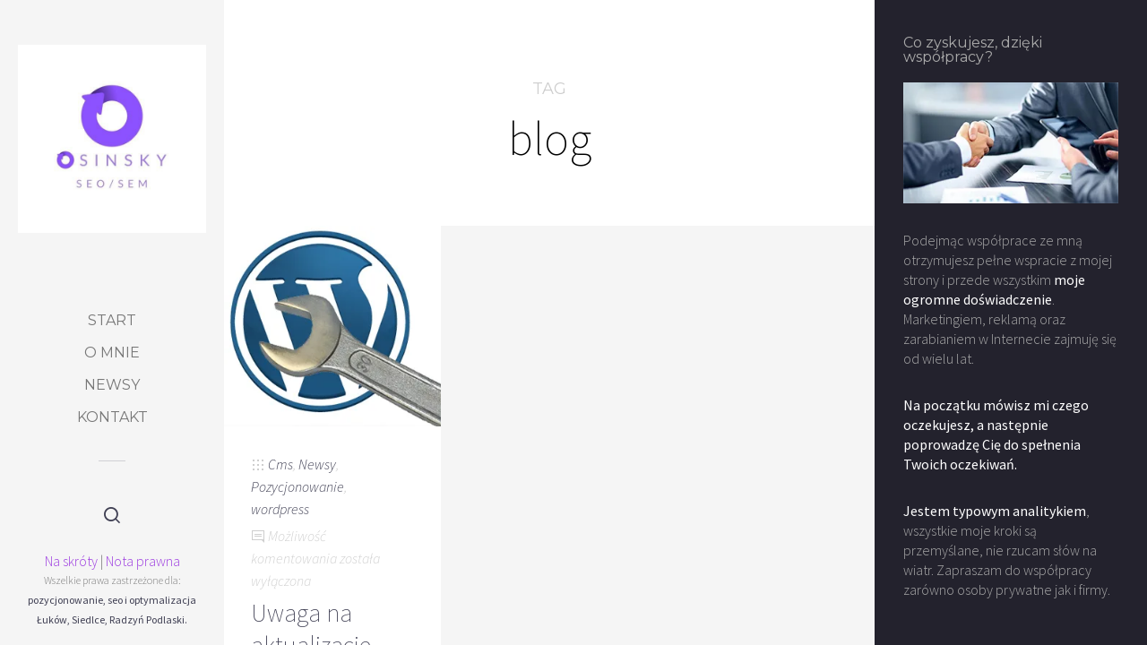

--- FILE ---
content_type: text/html; charset=UTF-8
request_url: https://osinsky.pl/tag/blog/
body_size: 11610
content:
<!doctype html>

<html dir="ltr" lang="pl-PL" prefix="og: https://ogp.me/ns#" xmlns:og="http://ogp.me/ns#" xmlns:fb="http://ogp.me/ns/fb#" class="no-js">
<head>
<meta charset="UTF-8">

<link href="" rel="shortcut icon">
<link href="" rel="apple-touch-icon-precomposed">

<meta http-equiv="X-UA-Compatible" content="IE=edge">
<meta name="viewport" content="width=device-width,initial-scale=1.0,user-scalable=no">

<title>blog - Pozycjonowanie i projektowanie stron internetowych - Osinski</title>

	  
		<!-- All in One SEO 4.7.7 - aioseo.com -->
	<meta name="robots" content="max-image-preview:large" />
	<meta name="google-site-verification" content="n-K-957OqeD2ToY4r7ZWzB9SRYLWohBl0Xqapqqqe9M" />
	<link rel="canonical" href="https://osinsky.pl/tag/blog/" />
	<meta name="generator" content="All in One SEO (AIOSEO) 4.7.7" />
		<script type="application/ld+json" class="aioseo-schema">
			{"@context":"https:\/\/schema.org","@graph":[{"@type":"BreadcrumbList","@id":"https:\/\/osinsky.pl\/tag\/blog\/#breadcrumblist","itemListElement":[{"@type":"ListItem","@id":"https:\/\/osinsky.pl\/#listItem","position":1,"name":"Dom","item":"https:\/\/osinsky.pl\/","nextItem":{"@type":"ListItem","@id":"https:\/\/osinsky.pl\/tag\/blog\/#listItem","name":"blog"}},{"@type":"ListItem","@id":"https:\/\/osinsky.pl\/tag\/blog\/#listItem","position":2,"name":"blog","previousItem":{"@type":"ListItem","@id":"https:\/\/osinsky.pl\/#listItem","name":"Dom"}}]},{"@type":"CollectionPage","@id":"https:\/\/osinsky.pl\/tag\/blog\/#collectionpage","url":"https:\/\/osinsky.pl\/tag\/blog\/","name":"blog - Pozycjonowanie i projektowanie stron internetowych - Osinski","inLanguage":"pl-PL","isPartOf":{"@id":"https:\/\/osinsky.pl\/#website"},"breadcrumb":{"@id":"https:\/\/osinsky.pl\/tag\/blog\/#breadcrumblist"}},{"@type":"Organization","@id":"https:\/\/osinsky.pl\/#organization","name":"Pozycjonowanie i projektowanie stron internetowych - Osinski","description":"pozycjonowanie \u0142uk\u00f3w, seo, marketing, pozycjonowanie siedlce, pozycjonowanie radzyn podlaski","url":"https:\/\/osinsky.pl\/","logo":{"@type":"ImageObject","url":"https:\/\/i0.wp.com\/osinsky.pl\/wp-content\/uploads\/2023\/02\/27971F46-E397-42F6-BC3E-9C4E37E6FF11.jpeg?fit=500%2C500&ssl=1","@id":"https:\/\/osinsky.pl\/tag\/blog\/#organizationLogo","width":500,"height":500,"caption":"Osinsky logo"},"image":{"@id":"https:\/\/osinsky.pl\/tag\/blog\/#organizationLogo"}},{"@type":"WebSite","@id":"https:\/\/osinsky.pl\/#website","url":"https:\/\/osinsky.pl\/","name":"Pozycjonowanie i projektowanie stron internetowych - Osinski","alternateName":"Pozycjonowanie i projektowanie stron internetowych - Osinski","description":"pozycjonowanie \u0142uk\u00f3w, seo, marketing, pozycjonowanie siedlce, pozycjonowanie radzyn podlaski","inLanguage":"pl-PL","publisher":{"@id":"https:\/\/osinsky.pl\/#organization"}}]}
		</script>
		<!-- All in One SEO -->

<script>
if( typeof sleek === 'undefined' ){ var sleek = {}; }
sleek.baseUrl = 'https://osinsky.pl';
sleek.version = '1.5';
</script>
<link rel='dns-prefetch' href='//maps.googleapis.com' />
<link rel='dns-prefetch' href='//fonts.googleapis.com' />
<link rel='dns-prefetch' href='//v0.wordpress.com' />
<link rel='dns-prefetch' href='//i0.wp.com' />
<link rel="alternate" type="application/rss+xml" title="Pozycjonowanie i projektowanie stron internetowych - Osinski &raquo; Kanał z wpisami" href="https://osinsky.pl/feed/" />
<link rel="alternate" type="application/rss+xml" title="Pozycjonowanie i projektowanie stron internetowych - Osinski &raquo; Kanał z komentarzami" href="https://osinsky.pl/comments/feed/" />
<link rel="alternate" type="application/rss+xml" title="Pozycjonowanie i projektowanie stron internetowych - Osinski &raquo; Kanał z wpisami otagowanymi jako blog" href="https://osinsky.pl/tag/blog/feed/" />
<script type="text/javascript">
/* <![CDATA[ */
window._wpemojiSettings = {"baseUrl":"https:\/\/s.w.org\/images\/core\/emoji\/14.0.0\/72x72\/","ext":".png","svgUrl":"https:\/\/s.w.org\/images\/core\/emoji\/14.0.0\/svg\/","svgExt":".svg","source":{"concatemoji":"https:\/\/osinsky.pl\/wp-includes\/js\/wp-emoji-release.min.js?ver=514e4fc0077b357d7241e46464cddfee"}};
/*! This file is auto-generated */
!function(i,n){var o,s,e;function c(e){try{var t={supportTests:e,timestamp:(new Date).valueOf()};sessionStorage.setItem(o,JSON.stringify(t))}catch(e){}}function p(e,t,n){e.clearRect(0,0,e.canvas.width,e.canvas.height),e.fillText(t,0,0);var t=new Uint32Array(e.getImageData(0,0,e.canvas.width,e.canvas.height).data),r=(e.clearRect(0,0,e.canvas.width,e.canvas.height),e.fillText(n,0,0),new Uint32Array(e.getImageData(0,0,e.canvas.width,e.canvas.height).data));return t.every(function(e,t){return e===r[t]})}function u(e,t,n){switch(t){case"flag":return n(e,"\ud83c\udff3\ufe0f\u200d\u26a7\ufe0f","\ud83c\udff3\ufe0f\u200b\u26a7\ufe0f")?!1:!n(e,"\ud83c\uddfa\ud83c\uddf3","\ud83c\uddfa\u200b\ud83c\uddf3")&&!n(e,"\ud83c\udff4\udb40\udc67\udb40\udc62\udb40\udc65\udb40\udc6e\udb40\udc67\udb40\udc7f","\ud83c\udff4\u200b\udb40\udc67\u200b\udb40\udc62\u200b\udb40\udc65\u200b\udb40\udc6e\u200b\udb40\udc67\u200b\udb40\udc7f");case"emoji":return!n(e,"\ud83e\udef1\ud83c\udffb\u200d\ud83e\udef2\ud83c\udfff","\ud83e\udef1\ud83c\udffb\u200b\ud83e\udef2\ud83c\udfff")}return!1}function f(e,t,n){var r="undefined"!=typeof WorkerGlobalScope&&self instanceof WorkerGlobalScope?new OffscreenCanvas(300,150):i.createElement("canvas"),a=r.getContext("2d",{willReadFrequently:!0}),o=(a.textBaseline="top",a.font="600 32px Arial",{});return e.forEach(function(e){o[e]=t(a,e,n)}),o}function t(e){var t=i.createElement("script");t.src=e,t.defer=!0,i.head.appendChild(t)}"undefined"!=typeof Promise&&(o="wpEmojiSettingsSupports",s=["flag","emoji"],n.supports={everything:!0,everythingExceptFlag:!0},e=new Promise(function(e){i.addEventListener("DOMContentLoaded",e,{once:!0})}),new Promise(function(t){var n=function(){try{var e=JSON.parse(sessionStorage.getItem(o));if("object"==typeof e&&"number"==typeof e.timestamp&&(new Date).valueOf()<e.timestamp+604800&&"object"==typeof e.supportTests)return e.supportTests}catch(e){}return null}();if(!n){if("undefined"!=typeof Worker&&"undefined"!=typeof OffscreenCanvas&&"undefined"!=typeof URL&&URL.createObjectURL&&"undefined"!=typeof Blob)try{var e="postMessage("+f.toString()+"("+[JSON.stringify(s),u.toString(),p.toString()].join(",")+"));",r=new Blob([e],{type:"text/javascript"}),a=new Worker(URL.createObjectURL(r),{name:"wpTestEmojiSupports"});return void(a.onmessage=function(e){c(n=e.data),a.terminate(),t(n)})}catch(e){}c(n=f(s,u,p))}t(n)}).then(function(e){for(var t in e)n.supports[t]=e[t],n.supports.everything=n.supports.everything&&n.supports[t],"flag"!==t&&(n.supports.everythingExceptFlag=n.supports.everythingExceptFlag&&n.supports[t]);n.supports.everythingExceptFlag=n.supports.everythingExceptFlag&&!n.supports.flag,n.DOMReady=!1,n.readyCallback=function(){n.DOMReady=!0}}).then(function(){return e}).then(function(){var e;n.supports.everything||(n.readyCallback(),(e=n.source||{}).concatemoji?t(e.concatemoji):e.wpemoji&&e.twemoji&&(t(e.twemoji),t(e.wpemoji)))}))}((window,document),window._wpemojiSettings);
/* ]]> */
</script>
<style id='wp-emoji-styles-inline-css' type='text/css'>

	img.wp-smiley, img.emoji {
		display: inline !important;
		border: none !important;
		box-shadow: none !important;
		height: 1em !important;
		width: 1em !important;
		margin: 0 0.07em !important;
		vertical-align: -0.1em !important;
		background: none !important;
		padding: 0 !important;
	}
</style>
<link rel='stylesheet' id='wp-block-library-css' href='https://osinsky.pl/wp-includes/css/dist/block-library/style.min.css?ver=514e4fc0077b357d7241e46464cddfee' media='all' />
<style id='wp-block-library-inline-css' type='text/css'>
.has-text-align-justify{text-align:justify;}
</style>
<link rel='stylesheet' id='mediaelement-css' href='https://osinsky.pl/wp-includes/js/mediaelement/mediaelementplayer-legacy.min.css?ver=4.2.17' media='all' />
<link rel='stylesheet' id='wp-mediaelement-css' href='https://osinsky.pl/wp-includes/js/mediaelement/wp-mediaelement.min.css?ver=514e4fc0077b357d7241e46464cddfee' media='all' />
<style id='classic-theme-styles-inline-css' type='text/css'>
/*! This file is auto-generated */
.wp-block-button__link{color:#fff;background-color:#32373c;border-radius:9999px;box-shadow:none;text-decoration:none;padding:calc(.667em + 2px) calc(1.333em + 2px);font-size:1.125em}.wp-block-file__button{background:#32373c;color:#fff;text-decoration:none}
</style>
<style id='global-styles-inline-css' type='text/css'>
body{--wp--preset--color--black: #000000;--wp--preset--color--cyan-bluish-gray: #abb8c3;--wp--preset--color--white: #ffffff;--wp--preset--color--pale-pink: #f78da7;--wp--preset--color--vivid-red: #cf2e2e;--wp--preset--color--luminous-vivid-orange: #ff6900;--wp--preset--color--luminous-vivid-amber: #fcb900;--wp--preset--color--light-green-cyan: #7bdcb5;--wp--preset--color--vivid-green-cyan: #00d084;--wp--preset--color--pale-cyan-blue: #8ed1fc;--wp--preset--color--vivid-cyan-blue: #0693e3;--wp--preset--color--vivid-purple: #9b51e0;--wp--preset--gradient--vivid-cyan-blue-to-vivid-purple: linear-gradient(135deg,rgba(6,147,227,1) 0%,rgb(155,81,224) 100%);--wp--preset--gradient--light-green-cyan-to-vivid-green-cyan: linear-gradient(135deg,rgb(122,220,180) 0%,rgb(0,208,130) 100%);--wp--preset--gradient--luminous-vivid-amber-to-luminous-vivid-orange: linear-gradient(135deg,rgba(252,185,0,1) 0%,rgba(255,105,0,1) 100%);--wp--preset--gradient--luminous-vivid-orange-to-vivid-red: linear-gradient(135deg,rgba(255,105,0,1) 0%,rgb(207,46,46) 100%);--wp--preset--gradient--very-light-gray-to-cyan-bluish-gray: linear-gradient(135deg,rgb(238,238,238) 0%,rgb(169,184,195) 100%);--wp--preset--gradient--cool-to-warm-spectrum: linear-gradient(135deg,rgb(74,234,220) 0%,rgb(151,120,209) 20%,rgb(207,42,186) 40%,rgb(238,44,130) 60%,rgb(251,105,98) 80%,rgb(254,248,76) 100%);--wp--preset--gradient--blush-light-purple: linear-gradient(135deg,rgb(255,206,236) 0%,rgb(152,150,240) 100%);--wp--preset--gradient--blush-bordeaux: linear-gradient(135deg,rgb(254,205,165) 0%,rgb(254,45,45) 50%,rgb(107,0,62) 100%);--wp--preset--gradient--luminous-dusk: linear-gradient(135deg,rgb(255,203,112) 0%,rgb(199,81,192) 50%,rgb(65,88,208) 100%);--wp--preset--gradient--pale-ocean: linear-gradient(135deg,rgb(255,245,203) 0%,rgb(182,227,212) 50%,rgb(51,167,181) 100%);--wp--preset--gradient--electric-grass: linear-gradient(135deg,rgb(202,248,128) 0%,rgb(113,206,126) 100%);--wp--preset--gradient--midnight: linear-gradient(135deg,rgb(2,3,129) 0%,rgb(40,116,252) 100%);--wp--preset--font-size--small: 13px;--wp--preset--font-size--medium: 20px;--wp--preset--font-size--large: 36px;--wp--preset--font-size--x-large: 42px;--wp--preset--spacing--20: 0.44rem;--wp--preset--spacing--30: 0.67rem;--wp--preset--spacing--40: 1rem;--wp--preset--spacing--50: 1.5rem;--wp--preset--spacing--60: 2.25rem;--wp--preset--spacing--70: 3.38rem;--wp--preset--spacing--80: 5.06rem;--wp--preset--shadow--natural: 6px 6px 9px rgba(0, 0, 0, 0.2);--wp--preset--shadow--deep: 12px 12px 50px rgba(0, 0, 0, 0.4);--wp--preset--shadow--sharp: 6px 6px 0px rgba(0, 0, 0, 0.2);--wp--preset--shadow--outlined: 6px 6px 0px -3px rgba(255, 255, 255, 1), 6px 6px rgba(0, 0, 0, 1);--wp--preset--shadow--crisp: 6px 6px 0px rgba(0, 0, 0, 1);}:where(.is-layout-flex){gap: 0.5em;}:where(.is-layout-grid){gap: 0.5em;}body .is-layout-flow > .alignleft{float: left;margin-inline-start: 0;margin-inline-end: 2em;}body .is-layout-flow > .alignright{float: right;margin-inline-start: 2em;margin-inline-end: 0;}body .is-layout-flow > .aligncenter{margin-left: auto !important;margin-right: auto !important;}body .is-layout-constrained > .alignleft{float: left;margin-inline-start: 0;margin-inline-end: 2em;}body .is-layout-constrained > .alignright{float: right;margin-inline-start: 2em;margin-inline-end: 0;}body .is-layout-constrained > .aligncenter{margin-left: auto !important;margin-right: auto !important;}body .is-layout-constrained > :where(:not(.alignleft):not(.alignright):not(.alignfull)){max-width: var(--wp--style--global--content-size);margin-left: auto !important;margin-right: auto !important;}body .is-layout-constrained > .alignwide{max-width: var(--wp--style--global--wide-size);}body .is-layout-flex{display: flex;}body .is-layout-flex{flex-wrap: wrap;align-items: center;}body .is-layout-flex > *{margin: 0;}body .is-layout-grid{display: grid;}body .is-layout-grid > *{margin: 0;}:where(.wp-block-columns.is-layout-flex){gap: 2em;}:where(.wp-block-columns.is-layout-grid){gap: 2em;}:where(.wp-block-post-template.is-layout-flex){gap: 1.25em;}:where(.wp-block-post-template.is-layout-grid){gap: 1.25em;}.has-black-color{color: var(--wp--preset--color--black) !important;}.has-cyan-bluish-gray-color{color: var(--wp--preset--color--cyan-bluish-gray) !important;}.has-white-color{color: var(--wp--preset--color--white) !important;}.has-pale-pink-color{color: var(--wp--preset--color--pale-pink) !important;}.has-vivid-red-color{color: var(--wp--preset--color--vivid-red) !important;}.has-luminous-vivid-orange-color{color: var(--wp--preset--color--luminous-vivid-orange) !important;}.has-luminous-vivid-amber-color{color: var(--wp--preset--color--luminous-vivid-amber) !important;}.has-light-green-cyan-color{color: var(--wp--preset--color--light-green-cyan) !important;}.has-vivid-green-cyan-color{color: var(--wp--preset--color--vivid-green-cyan) !important;}.has-pale-cyan-blue-color{color: var(--wp--preset--color--pale-cyan-blue) !important;}.has-vivid-cyan-blue-color{color: var(--wp--preset--color--vivid-cyan-blue) !important;}.has-vivid-purple-color{color: var(--wp--preset--color--vivid-purple) !important;}.has-black-background-color{background-color: var(--wp--preset--color--black) !important;}.has-cyan-bluish-gray-background-color{background-color: var(--wp--preset--color--cyan-bluish-gray) !important;}.has-white-background-color{background-color: var(--wp--preset--color--white) !important;}.has-pale-pink-background-color{background-color: var(--wp--preset--color--pale-pink) !important;}.has-vivid-red-background-color{background-color: var(--wp--preset--color--vivid-red) !important;}.has-luminous-vivid-orange-background-color{background-color: var(--wp--preset--color--luminous-vivid-orange) !important;}.has-luminous-vivid-amber-background-color{background-color: var(--wp--preset--color--luminous-vivid-amber) !important;}.has-light-green-cyan-background-color{background-color: var(--wp--preset--color--light-green-cyan) !important;}.has-vivid-green-cyan-background-color{background-color: var(--wp--preset--color--vivid-green-cyan) !important;}.has-pale-cyan-blue-background-color{background-color: var(--wp--preset--color--pale-cyan-blue) !important;}.has-vivid-cyan-blue-background-color{background-color: var(--wp--preset--color--vivid-cyan-blue) !important;}.has-vivid-purple-background-color{background-color: var(--wp--preset--color--vivid-purple) !important;}.has-black-border-color{border-color: var(--wp--preset--color--black) !important;}.has-cyan-bluish-gray-border-color{border-color: var(--wp--preset--color--cyan-bluish-gray) !important;}.has-white-border-color{border-color: var(--wp--preset--color--white) !important;}.has-pale-pink-border-color{border-color: var(--wp--preset--color--pale-pink) !important;}.has-vivid-red-border-color{border-color: var(--wp--preset--color--vivid-red) !important;}.has-luminous-vivid-orange-border-color{border-color: var(--wp--preset--color--luminous-vivid-orange) !important;}.has-luminous-vivid-amber-border-color{border-color: var(--wp--preset--color--luminous-vivid-amber) !important;}.has-light-green-cyan-border-color{border-color: var(--wp--preset--color--light-green-cyan) !important;}.has-vivid-green-cyan-border-color{border-color: var(--wp--preset--color--vivid-green-cyan) !important;}.has-pale-cyan-blue-border-color{border-color: var(--wp--preset--color--pale-cyan-blue) !important;}.has-vivid-cyan-blue-border-color{border-color: var(--wp--preset--color--vivid-cyan-blue) !important;}.has-vivid-purple-border-color{border-color: var(--wp--preset--color--vivid-purple) !important;}.has-vivid-cyan-blue-to-vivid-purple-gradient-background{background: var(--wp--preset--gradient--vivid-cyan-blue-to-vivid-purple) !important;}.has-light-green-cyan-to-vivid-green-cyan-gradient-background{background: var(--wp--preset--gradient--light-green-cyan-to-vivid-green-cyan) !important;}.has-luminous-vivid-amber-to-luminous-vivid-orange-gradient-background{background: var(--wp--preset--gradient--luminous-vivid-amber-to-luminous-vivid-orange) !important;}.has-luminous-vivid-orange-to-vivid-red-gradient-background{background: var(--wp--preset--gradient--luminous-vivid-orange-to-vivid-red) !important;}.has-very-light-gray-to-cyan-bluish-gray-gradient-background{background: var(--wp--preset--gradient--very-light-gray-to-cyan-bluish-gray) !important;}.has-cool-to-warm-spectrum-gradient-background{background: var(--wp--preset--gradient--cool-to-warm-spectrum) !important;}.has-blush-light-purple-gradient-background{background: var(--wp--preset--gradient--blush-light-purple) !important;}.has-blush-bordeaux-gradient-background{background: var(--wp--preset--gradient--blush-bordeaux) !important;}.has-luminous-dusk-gradient-background{background: var(--wp--preset--gradient--luminous-dusk) !important;}.has-pale-ocean-gradient-background{background: var(--wp--preset--gradient--pale-ocean) !important;}.has-electric-grass-gradient-background{background: var(--wp--preset--gradient--electric-grass) !important;}.has-midnight-gradient-background{background: var(--wp--preset--gradient--midnight) !important;}.has-small-font-size{font-size: var(--wp--preset--font-size--small) !important;}.has-medium-font-size{font-size: var(--wp--preset--font-size--medium) !important;}.has-large-font-size{font-size: var(--wp--preset--font-size--large) !important;}.has-x-large-font-size{font-size: var(--wp--preset--font-size--x-large) !important;}
.wp-block-navigation a:where(:not(.wp-element-button)){color: inherit;}
:where(.wp-block-post-template.is-layout-flex){gap: 1.25em;}:where(.wp-block-post-template.is-layout-grid){gap: 1.25em;}
:where(.wp-block-columns.is-layout-flex){gap: 2em;}:where(.wp-block-columns.is-layout-grid){gap: 2em;}
.wp-block-pullquote{font-size: 1.5em;line-height: 1.6;}
</style>
<link rel='stylesheet' id='contact-form-7-css' href='https://osinsky.pl/wp-content/plugins/contact-form-7/includes/css/styles.css?ver=5.7.5.1' media='all' />
<link rel='stylesheet' id='rs-plugin-settings-css' href='https://osinsky.pl/wp-content/plugins/revslider/public/assets/css/settings.css?ver=5.3.1.5' media='all' />
<style id='rs-plugin-settings-inline-css' type='text/css'>
#rs-demo-id {}
</style>
<link rel='stylesheet' id='wpos-slick-style-css' href='https://osinsky.pl/wp-content/plugins/wp-responsive-recent-post-slider/assets/css/slick.css?ver=3.6.2' media='all' />
<link rel='stylesheet' id='wppsac-public-style-css' href='https://osinsky.pl/wp-content/plugins/wp-responsive-recent-post-slider/assets/css/recent-post-style.css?ver=3.6.2' media='all' />
<link rel='stylesheet' id='wp-lightbox-2.min.css-css' href='https://osinsky.pl/wp-content/plugins/wp-lightbox-2/styles/lightbox.min.pl_PL.css?ver=1.3.4' media='all' />
<link rel='stylesheet' id='sleek_google_fonts-css' href='//fonts.googleapis.com/css?family=Source+Sans+Pro%3A300%2C100%2C100italic%2C200%2C200italic%2C300%2C300italic%2Cregular%2Citalic%2C700%2C700italic%7CMontserrat%3Aregular%7CMontserrat%3Aregular%7CSource+Sans+Pro%3A200%7CSource+Sans+Pro%3A200%7CSource+Sans+Pro%3A300%7CSource+Sans+Pro%3A300%7CSource+Sans+Pro%3A300%7CSource+Sans+Pro%3A300%7C&#038;subset=latin&#038;ver=1.5' media='all' />
<link rel='stylesheet' id='sleek_main_style-css' href='https://osinsky.pl/wp-content/themes/sleek/style.css?ver=1.5' media='all' />
<link rel='stylesheet' id='sleek_main_less-css' href='https://osinsky.pl/wp-content/uploads/wp-less/sleek/stylesheet/less/main-94f2045374.css' media='all' />
<link rel='stylesheet' id='sleek_icons-css' href='https://osinsky.pl/wp-content/themes/sleek/icons/style.css?ver=1.5' media='all' />
<link rel='stylesheet' id='jetpack_css-css' href='https://osinsky.pl/wp-content/plugins/jetpack/css/jetpack.css?ver=13.0' media='all' />
<script type="text/javascript" src="https://osinsky.pl/wp-includes/js/jquery/jquery.min.js?ver=3.7.1" id="jquery-core-js"></script>
<script type="text/javascript" src="https://osinsky.pl/wp-includes/js/jquery/jquery-migrate.min.js?ver=3.4.1" id="jquery-migrate-js"></script>
<script type="text/javascript" src="https://osinsky.pl/wp-content/plugins/revslider/public/assets/js/jquery.themepunch.tools.min.js?ver=5.3.1.5" id="tp-tools-js"></script>
<script type="text/javascript" src="https://osinsky.pl/wp-content/plugins/revslider/public/assets/js/jquery.themepunch.revolution.min.js?ver=5.3.1.5" id="revmin-js"></script>
<script type="text/javascript" src="https://osinsky.pl/wp-content/themes/sleek/js/plugins.js?ver=1.5" id="sleek_js_plugins-js"></script>
<link rel="https://api.w.org/" href="https://osinsky.pl/wp-json/" /><link rel="alternate" type="application/json" href="https://osinsky.pl/wp-json/wp/v2/tags/160" /><link rel="EditURI" type="application/rsd+xml" title="RSD" href="https://osinsky.pl/xmlrpc.php?rsd" />
<!-- All in one Favicon 4.8 --><link rel="shortcut icon" href="https://osinsky.pl/wp-content/uploads/2015/02/favicon.ico" />
<script type="text/javascript" src="https://osinsky.pl/wp-content/plugins/si-captcha-for-wordpress/captcha/si_captcha.js?ver=1768379707"></script>
<!-- begin SI CAPTCHA Anti-Spam - login/register form style -->
<style type="text/css">
.si_captcha_small { width:175px; height:45px; padding-top:10px; padding-bottom:10px; }
.si_captcha_large { width:250px; height:60px; padding-top:10px; padding-bottom:10px; }
img#si_image_com { border-style:none; margin:0; padding-right:5px; float:left; }
img#si_image_reg { border-style:none; margin:0; padding-right:5px; float:left; }
img#si_image_log { border-style:none; margin:0; padding-right:5px; float:left; }
img#si_image_side_login { border-style:none; margin:0; padding-right:5px; float:left; }
img#si_image_checkout { border-style:none; margin:0; padding-right:5px; float:left; }
img#si_image_jetpack { border-style:none; margin:0; padding-right:5px; float:left; }
img#si_image_bbpress_topic { border-style:none; margin:0; padding-right:5px; float:left; }
.si_captcha_refresh { border-style:none; margin:0; vertical-align:bottom; }
div#si_captcha_input { display:block; padding-top:15px; padding-bottom:5px; }
label#si_captcha_code_label { margin:0; }
input#si_captcha_code_input { width:65px; }
p#si_captcha_code_p { clear: left; padding-top:10px; }
.si-captcha-jetpack-error { color:#DC3232; }
</style>
<!-- end SI CAPTCHA Anti-Spam - login/register form style -->
<meta name="generator" content="Powered by Slider Revolution 5.3.1.5 - responsive, Mobile-Friendly Slider Plugin for WordPress with comfortable drag and drop interface." />

<!-- START - Open Graph and Twitter Card Tags 3.3.3 -->
 <!-- Facebook Open Graph -->
  <meta property="og:locale" content="pl_PL"/>
  <meta property="og:site_name" content="Pozycjonowanie i projektowanie stron internetowych - Osinski"/>
  <meta property="og:title" content="blog"/>
  <meta property="og:url" content="https://osinsky.pl/tag/blog/"/>
  <meta property="og:type" content="article"/>
  <meta property="og:description" content="pozycjonowanie łuków, seo, marketing, pozycjonowanie siedlce, pozycjonowanie radzyn podlaski"/>
  <meta property="og:image" content="https://osinsky.pl/wp-content/uploads/2014/03/osinski.png"/>
  <meta property="og:image:url" content="https://osinsky.pl/wp-content/uploads/2014/03/osinski.png"/>
  <meta property="og:image:secure_url" content="https://osinsky.pl/wp-content/uploads/2014/03/osinski.png"/>
 <!-- Google+ / Schema.org -->
  <meta itemprop="name" content="blog"/>
  <meta itemprop="headline" content="blog"/>
  <meta itemprop="description" content="pozycjonowanie łuków, seo, marketing, pozycjonowanie siedlce, pozycjonowanie radzyn podlaski"/>
  <meta itemprop="image" content="https://osinsky.pl/wp-content/uploads/2014/03/osinski.png"/>
 <!-- Twitter Cards -->
  <meta name="twitter:title" content="blog"/>
  <meta name="twitter:url" content="https://osinsky.pl/tag/blog/"/>
  <meta name="twitter:description" content="pozycjonowanie łuków, seo, marketing, pozycjonowanie siedlce, pozycjonowanie radzyn podlaski"/>
  <meta name="twitter:image" content="https://osinsky.pl/wp-content/uploads/2014/03/osinski.png"/>
  <meta name="twitter:card" content="summary_large_image"/>
 <!-- SEO -->
  <link rel="canonical" href="https://osinsky.pl/tag/blog/"/>
  <meta name="description" content="pozycjonowanie łuków, seo, marketing, pozycjonowanie siedlce, pozycjonowanie radzyn podlaski"/>
  <meta name="publisher" content="Pozycjonowanie i projektowanie stron internetowych - Osinski"/>
 <!-- Misc. tags -->
 <!-- is_tag -->
<!-- END - Open Graph and Twitter Card Tags 3.3.3 -->
	


</head>



<body data-rsssl=1 class="archive tag tag-blog tag-160 theme-sleek post-navigation-true js-ajax-load-pages independent-sidebar--true post-centered--false header-desktop--true">
<div class="sleek-loader sleek-loader--body"></div>



<!-- header -->
<header id="header" class="header ">
	<div class="header__overflow js-nano js-nano-header">

		<div class="nano-content">

			<div class="header__inwrap">

				<!-- logo -->
				<a class="header__logo" title="Pozycjonowanie i projektowanie stron internetowych - Osinski" href="https://osinsky.pl">
					<img src="https://osinsky.pl/wp-content/uploads/2023/02/27971F46-E397-42F6-BC3E-9C4E37E6FF11.jpeg" alt="Logo"/>
				</a>
				<!-- /logo -->

				<!-- nav -->
				<nav class="header__nav">
					<ul><li id="menu-item-8" class="menu-item menu-item-type-custom menu-item-object-custom menu-item-home menu-item-8"><a href="https://osinsky.pl">Start</a></li>
<li id="menu-item-11" class="menu-item menu-item-type-post_type menu-item-object-page menu-item-11"><a href="https://osinsky.pl/o-mnie/">O mnie</a></li>
<li id="menu-item-9" class="menu-item menu-item-type-taxonomy menu-item-object-category menu-item-9"><a href="https://osinsky.pl/category/newsy/">Newsy</a></li>
<li id="menu-item-14" class="menu-item menu-item-type-post_type menu-item-object-page menu-item-14"><a href="https://osinsky.pl/kontakt/">Kontakt</a></li>
</ul>				</nav>
				<!-- /nav -->



				<div class="separator separator--small separator--center"></div><form class="search-form" method="get" action="https://osinsky.pl">
	<input type="text" class="textfield" name="s" placeholder="" required="required">
	<i class="icon-magglass"></i>
	<input type="submit" class="submit">
</form>



				<!-- Footer -->
				<div class="header__footer js-header-footer">

					<a title="Na skróty - mapa strony" href="https://osinsky.pl/na-skroty/">Na skróty</a> | 
						<a title="Nota prawna" href="https://osinsky.pl/nota-prawna/">Nota prawna </a>
<div class="copyright">
						Wszelkie prawa zastrzeżone dla: <a title="pozycjonowanie, seo i optymalizacja Łuków, Siedlce, Radzyń Podlaski" href="https://osinsky.pl"><strong>pozycjonowanie, seo i optymalizacja Łuków, Siedlce, Radzyń Podlaski.</strong></a>
<br><br>
 
						</div>

				</div>

			</div>
			<!-- /.header__inwrap -->

		</div>
	</div> <!-- /.header__overflow -->

	<a href="#" title="Show/Hide Header" class="header__toggle js-touchscreen-header-toggle"><div></div></a>

</header>
<!-- /header -->

<!-- wrapper -->
<div id="content-wrapper" class="content-wrapper">
	<div id="content-wrapper-inside" class="content-wrapper__inside  archive tag tag-blog tag-160 theme-sleek post-navigation-true js-ajax-load-pages independent-sidebar--true post-centered--false header-desktop--true sidebar--true full-width--false">

		<div id="main-content" class="main-content">

			<!-- main content -->
			<div class="main-content__inside js-nano js-nano-main" role="main">
			<div class="nano-content">



				<div class="title-header"><div class="title-header__inwrap"><h1 style="color: #000!important;"><span class="above">Tag</span>blog</h1></div></div>


				



<div class="sleek-blog sleek-blog--style-masonry">

	
	<div class="loop-container loop-container--wp  loop-container--style-masonry js-loop-is-masonry">

		
			


<article id="post-104" class=" sleek-animate-appearance sleek-fade-in-bottom-soft post--size-small image-dark post-104 post type-post status-publish format-standard has-post-thumbnail hentry category-cms category-newsy category-pozycjonowanie-internet category-wordpress tag-aktualizacja-cms tag-aktualizacja-wordpress tag-blog tag-cms tag-jaki-cms-na-strone tag-system-blogow tag-wordpres-minusy tag-wordpress tag-wordpress-plusy tag-wp">
<div class="post__inwrap">



<div class="format-head format-head--standard"><div class="post__media"><a href="https://osinsky.pl/uwaga-na-aktualizacje-wordpress/" title="Uwaga na aktualizacje wordpress"><img src="https://i0.wp.com/osinsky.pl/wp-content/uploads/2015/02/aktualizacja-wordpress.jpg?resize=300%2C278&amp;ssl=1" class="attachment-m size-m wp-post-image" alt="" decoding="async" fetchpriority="high" /></a></div></div><div class="post__text"><div class="post__meta">

	
			<div class="meta--item meta--categories">

			<i class="icon-grid"></i>
			<a href="https://osinsky.pl/category/internet/cms/" rel="tag">Cms</a>, <a href="https://osinsky.pl/category/newsy/" rel="tag">Newsy</a>, <a href="https://osinsky.pl/category/pozycjonowanie-internet/" rel="tag">Pozycjonowanie</a>, <a href="https://osinsky.pl/category/internet/cms/wordpress/" rel="tag">wordpress</a>
		</div>
	
	<div class="meta--item meta--comments">

		<i class="icon-comments"></i>
		<span>Możliwość komentowania <span class="screen-reader-text">Uwaga na aktualizacje wordpress</span> została wyłączona</span>
	</div>

</div>
<h2><a href="https://osinsky.pl/uwaga-na-aktualizacje-wordpress/" title="Uwaga na aktualizacje wordpress">Uwaga na aktualizacje wordpress</a></h2><p class="excerpt">Najnowsza aktualizacja WordPressa to dużo dobrych rozwiązań poza małym ale, ustawienia bezpośrednich odnośników przyjmują domyślne wartości. Poniżej przedstawie plusy i&nbsp;<a class="read-more" title="Uwaga na aktualizacje wordpress" href="https://osinsky.pl/uwaga-na-aktualizacje-wordpress/"></a></p></div>


</div>
</article>
		
	</div>

	
</div>




			</div>
			</div>

		</div>
		<!-- /main content -->

		


<!-- sidebar -->
<aside id="sidebar" class="sidebar  dark-mode">



	<!-- Sidebar Tabs -->
		<!-- / Sidebar Tabs -->



	<div class="sidebar__content">



		<!-- Comments -->
				<!-- / Comments -->



		<!-- Sidebar General -->
		
			<div class="sidebar__general js-nano js-nano-sidebar-general">
			<div class="nano-content">

				<div id="text-4" class="widget widget--sidebar widget_text"><h3 class="widget__title">Co zyskujesz, dzięki współpracy?</h3>			<div class="textwidget"><p><strong><img class="aligncenter size-full wp-image-353" src="https://i0.wp.com/osinsky.pl/wp-content/uploads/2017/02/współpraca-ze-mną.jpg?resize=300%2C169&#038;ssl=1" alt="" width="300" height="169" data-recalc-dims="1" /></strong></p>
<p>Podejmąc współprace ze mną otrzymujesz pełne wspracie z mojej strony i przede wszystkim <strong>moje ogromne doświadczenie</strong>. Marketingiem, reklamą oraz zarabianiem w Internecie zajmuję się od wielu lat.</p>
<p><strong>Na początku mówisz mi czego oczekujesz, a następnie poprowadzę Cię do spełnenia Twoich oczekiwań.</strong></p>
<p><strong>Jestem typowym analitykiem</strong>, wszystkie moje kroki są przemyślane, nie rzucam słów na wiatr. Zapraszam do współpracy zarówno osoby prywatne jak i firmy.</p>
</div>
		</div><div id="tag_cloud-3" class="widget widget--sidebar widget_tag_cloud"><h3 class="widget__title">Przeczytaj o marketingu</h3><div class="tagcloud"><a href="https://osinsky.pl/tag/aktualizacja-pingwina/" class="tag-cloud-link tag-link-62 tag-link-position-1" style="font-size: 11.230769230769pt;" aria-label="aktualizacja pingwina (2 elementy)">aktualizacja pingwina</a>
<a href="https://osinsky.pl/tag/algorytmy-google/" class="tag-cloud-link tag-link-64 tag-link-position-2" style="font-size: 13.384615384615pt;" aria-label="algorytmy google (3 elementy)">algorytmy google</a>
<a href="https://osinsky.pl/tag/budowa-wizerunku/" class="tag-cloud-link tag-link-286 tag-link-position-3" style="font-size: 8pt;" aria-label="budowa wizerunku (1 element)">budowa wizerunku</a>
<a href="https://osinsky.pl/tag/djoles/" class="tag-cloud-link tag-link-7 tag-link-position-4" style="font-size: 11.230769230769pt;" aria-label="djoles (2 elementy)">djoles</a>
<a href="https://osinsky.pl/tag/facebook/" class="tag-cloud-link tag-link-47 tag-link-position-5" style="font-size: 13.384615384615pt;" aria-label="facebook (3 elementy)">facebook</a>
<a href="https://osinsky.pl/tag/fb/" class="tag-cloud-link tag-link-50 tag-link-position-6" style="font-size: 11.230769230769pt;" aria-label="fb (2 elementy)">fb</a>
<a href="https://osinsky.pl/tag/google/" class="tag-cloud-link tag-link-23 tag-link-position-7" style="font-size: 19.666666666667pt;" aria-label="google (8 elementów)">google</a>
<a href="https://osinsky.pl/tag/katalogi-stron/" class="tag-cloud-link tag-link-98 tag-link-position-8" style="font-size: 11.230769230769pt;" aria-label="katalogi stron (2 elementy)">katalogi stron</a>
<a href="https://osinsky.pl/tag/korwin/" class="tag-cloud-link tag-link-287 tag-link-position-9" style="font-size: 8pt;" aria-label="korwin (1 element)">korwin</a>
<a href="https://osinsky.pl/tag/marketing/" class="tag-cloud-link tag-link-116 tag-link-position-10" style="font-size: 18.769230769231pt;" aria-label="marketing (7 elementów)">marketing</a>
<a href="https://osinsky.pl/tag/marketing-w-wyszukiwarce/" class="tag-cloud-link tag-link-117 tag-link-position-11" style="font-size: 11.230769230769pt;" aria-label="marketing w wyszukiwarce (2 elementy)">marketing w wyszukiwarce</a>
<a href="https://osinsky.pl/tag/marketing-lukow/" class="tag-cloud-link tag-link-295 tag-link-position-12" style="font-size: 13.384615384615pt;" aria-label="marketing łuków (3 elementy)">marketing łuków</a>
<a href="https://osinsky.pl/tag/optymalizacja/" class="tag-cloud-link tag-link-88 tag-link-position-13" style="font-size: 11.230769230769pt;" aria-label="optymalizacja (2 elementy)">optymalizacja</a>
<a href="https://osinsky.pl/tag/osinsky/" class="tag-cloud-link tag-link-5 tag-link-position-14" style="font-size: 18.769230769231pt;" aria-label="osinsky (7 elementów)">osinsky</a>
<a href="https://osinsky.pl/tag/osinski/" class="tag-cloud-link tag-link-9 tag-link-position-15" style="font-size: 13.384615384615pt;" aria-label="osiński (3 elementy)">osiński</a>
<a href="https://osinsky.pl/tag/pingwin/" class="tag-cloud-link tag-link-53 tag-link-position-16" style="font-size: 11.230769230769pt;" aria-label="pingwin (2 elementy)">pingwin</a>
<a href="https://osinsky.pl/tag/pis/" class="tag-cloud-link tag-link-195 tag-link-position-17" style="font-size: 11.230769230769pt;" aria-label="pis (2 elementy)">pis</a>
<a href="https://osinsky.pl/tag/pit-1/" class="tag-cloud-link tag-link-313 tag-link-position-18" style="font-size: 8pt;" aria-label="pit 1% (1 element)">pit 1%</a>
<a href="https://osinsky.pl/tag/pit-lukow/" class="tag-cloud-link tag-link-314 tag-link-position-19" style="font-size: 8pt;" aria-label="pit łuków (1 element)">pit łuków</a>
<a href="https://osinsky.pl/tag/po/" class="tag-cloud-link tag-link-197 tag-link-position-20" style="font-size: 11.230769230769pt;" aria-label="po (2 elementy)">po</a>
<a href="https://osinsky.pl/tag/polityka/" class="tag-cloud-link tag-link-202 tag-link-position-21" style="font-size: 13.384615384615pt;" aria-label="polityka (3 elementy)">polityka</a>
<a href="https://osinsky.pl/tag/pozycjonowanie/" class="tag-cloud-link tag-link-15 tag-link-position-22" style="font-size: 22pt;" aria-label="pozycjonowanie (11 elementów)">pozycjonowanie</a>
<a href="https://osinsky.pl/tag/pozycjonowanie-radzyn-podlaski/" class="tag-cloud-link tag-link-91 tag-link-position-23" style="font-size: 11.230769230769pt;" aria-label="pozycjonowanie radzyn podlaski (2 elementy)">pozycjonowanie radzyn podlaski</a>
<a href="https://osinsky.pl/tag/pozycjonowanie-siedlce/" class="tag-cloud-link tag-link-103 tag-link-position-24" style="font-size: 16.615384615385pt;" aria-label="pozycjonowanie siedlce (5 elementów)">pozycjonowanie siedlce</a>
<a href="https://osinsky.pl/tag/pozycjonowanie-warszawa/" class="tag-cloud-link tag-link-92 tag-link-position-25" style="font-size: 11.230769230769pt;" aria-label="pozycjonowanie warszawa (2 elementy)">pozycjonowanie warszawa</a>
<a href="https://osinsky.pl/tag/pozycjonowanie-lukow/" class="tag-cloud-link tag-link-89 tag-link-position-26" style="font-size: 17.871794871795pt;" aria-label="pozycjonowanie łuków (6 elementów)">pozycjonowanie łuków</a>
<a href="https://osinsky.pl/tag/prawo/" class="tag-cloud-link tag-link-11 tag-link-position-27" style="font-size: 15.179487179487pt;" aria-label="prawo (4 elementy)">prawo</a>
<a href="https://osinsky.pl/tag/prolink/" class="tag-cloud-link tag-link-71 tag-link-position-28" style="font-size: 11.230769230769pt;" aria-label="prolink (2 elementy)">prolink</a>
<a href="https://osinsky.pl/tag/przemyslaw-osinski/" class="tag-cloud-link tag-link-8 tag-link-position-29" style="font-size: 13.384615384615pt;" aria-label="przemysław osiński (3 elementy)">przemysław osiński</a>
<a href="https://osinsky.pl/tag/rozliczenie-podatku/" class="tag-cloud-link tag-link-316 tag-link-position-30" style="font-size: 8pt;" aria-label="rozliczenie podatku (1 element)">rozliczenie podatku</a>
<a href="https://osinsky.pl/tag/rzad/" class="tag-cloud-link tag-link-318 tag-link-position-31" style="font-size: 8pt;" aria-label="rząd (1 element)">rząd</a>
<a href="https://osinsky.pl/tag/seo/" class="tag-cloud-link tag-link-12 tag-link-position-32" style="font-size: 21.282051282051pt;" aria-label="seo (10 elementów)">seo</a>
<a href="https://osinsky.pl/tag/seo-warszawa/" class="tag-cloud-link tag-link-93 tag-link-position-33" style="font-size: 11.230769230769pt;" aria-label="seo warszawa (2 elementy)">seo warszawa</a>
<a href="https://osinsky.pl/tag/socjalmedia/" class="tag-cloud-link tag-link-113 tag-link-position-34" style="font-size: 11.230769230769pt;" aria-label="socjalmedia (2 elementy)">socjalmedia</a>
<a href="https://osinsky.pl/tag/strony-www/" class="tag-cloud-link tag-link-257 tag-link-position-35" style="font-size: 11.230769230769pt;" aria-label="strony www (2 elementy)">strony www</a>
<a href="https://osinsky.pl/tag/strony-www-lukow/" class="tag-cloud-link tag-link-261 tag-link-position-36" style="font-size: 11.230769230769pt;" aria-label="strony www łuków (2 elementy)">strony www łuków</a>
<a href="https://osinsky.pl/tag/urzad-skarbowy/" class="tag-cloud-link tag-link-199 tag-link-position-37" style="font-size: 13.384615384615pt;" aria-label="urzad skarbowy (3 elementy)">urzad skarbowy</a>
<a href="https://osinsky.pl/tag/urzad-skarbowy-lukow/" class="tag-cloud-link tag-link-315 tag-link-position-38" style="font-size: 8pt;" aria-label="urząd skarbowy Łuków (1 element)">urząd skarbowy Łuków</a>
<a href="https://osinsky.pl/tag/wizerunek/" class="tag-cloud-link tag-link-285 tag-link-position-39" style="font-size: 8pt;" aria-label="wizerunek (1 element)">wizerunek</a>
<a href="https://osinsky.pl/tag/wybory-2015/" class="tag-cloud-link tag-link-288 tag-link-position-40" style="font-size: 8pt;" aria-label="wybory 2015 (1 element)">wybory 2015</a>
<a href="https://osinsky.pl/tag/wybory-parlamentarne/" class="tag-cloud-link tag-link-289 tag-link-position-41" style="font-size: 8pt;" aria-label="wybory parlamentarne (1 element)">wybory parlamentarne</a>
<a href="https://osinsky.pl/tag/wybory-prezydenckie/" class="tag-cloud-link tag-link-273 tag-link-position-42" style="font-size: 8pt;" aria-label="wybory prezydenckie (1 element)">wybory prezydenckie</a>
<a href="https://osinsky.pl/tag/wybory-siedlce/" class="tag-cloud-link tag-link-291 tag-link-position-43" style="font-size: 8pt;" aria-label="wybory siedlce (1 element)">wybory siedlce</a>
<a href="https://osinsky.pl/tag/wybory-lukow/" class="tag-cloud-link tag-link-290 tag-link-position-44" style="font-size: 8pt;" aria-label="wybory łuków (1 element)">wybory łuków</a>
<a href="https://osinsky.pl/tag/zus/" class="tag-cloud-link tag-link-247 tag-link-position-45" style="font-size: 11.230769230769pt;" aria-label="zus (2 elementy)">zus</a></div>
</div>
				&nbsp; <!-- nedded to calculate margin in height, for full height bg  -->

			</div>
			</div>
				<!-- / Sidebar General -->



	</div>
	<!-- / .sidebar__content -->



</aside>
<!-- / .sidebar -->

	</div>
	<!-- / # content wrapper inside -->
</div>
<!-- / # content wrapper -->

<script type="text/javascript" src="https://osinsky.pl/wp-content/plugins/jetpack/jetpack_vendor/automattic/jetpack-image-cdn/dist/image-cdn.js?minify=false&amp;ver=132249e245926ae3e188" id="jetpack-photon-js"></script>
<script type="text/javascript" src="https://osinsky.pl/wp-content/plugins/contact-form-7/includes/swv/js/index.js?ver=5.7.5.1" id="swv-js"></script>
<script type="text/javascript" id="contact-form-7-js-extra">
/* <![CDATA[ */
var wpcf7 = {"api":{"root":"https:\/\/osinsky.pl\/wp-json\/","namespace":"contact-form-7\/v1"}};
/* ]]> */
</script>
<script type="text/javascript" src="https://osinsky.pl/wp-content/plugins/contact-form-7/includes/js/index.js?ver=5.7.5.1" id="contact-form-7-js"></script>
<script type="text/javascript" id="wp-jquery-lightbox-js-extra">
/* <![CDATA[ */
var JQLBSettings = {"fitToScreen":"0","resizeSpeed":"400","displayDownloadLink":"0","navbarOnTop":"0","loopImages":"","resizeCenter":"","marginSize":"","linkTarget":"","help":"","prevLinkTitle":"previous image","nextLinkTitle":"next image","prevLinkText":"\u00ab Previous","nextLinkText":"Next \u00bb","closeTitle":"close image gallery","image":"Image ","of":" of ","download":"Download","jqlb_overlay_opacity":"80","jqlb_overlay_color":"#000000","jqlb_overlay_close":"1","jqlb_border_width":"10","jqlb_border_color":"#ffffff","jqlb_border_radius":"0","jqlb_image_info_background_transparency":"100","jqlb_image_info_bg_color":"#ffffff","jqlb_image_info_text_color":"#000000","jqlb_image_info_text_fontsize":"10","jqlb_show_text_for_image":"1","jqlb_next_image_title":"next image","jqlb_previous_image_title":"previous image","jqlb_next_button_image":"https:\/\/osinsky.pl\/wp-content\/plugins\/wp-lightbox-2\/styles\/images\/pl_PL\/next.gif","jqlb_previous_button_image":"https:\/\/osinsky.pl\/wp-content\/plugins\/wp-lightbox-2\/styles\/images\/pl_PL\/prev.gif","jqlb_maximum_width":"","jqlb_maximum_height":"","jqlb_show_close_button":"1","jqlb_close_image_title":"close image gallery","jqlb_close_image_max_heght":"22","jqlb_image_for_close_lightbox":"https:\/\/osinsky.pl\/wp-content\/plugins\/wp-lightbox-2\/styles\/images\/pl_PL\/closelabel.gif","jqlb_keyboard_navigation":"1","jqlb_popup_size_fix":"0"};
/* ]]> */
</script>
<script type="text/javascript" src="https://osinsky.pl/wp-content/plugins/wp-lightbox-2/js/dist/wp-lightbox-2.min.js?ver=1.3.4.1" id="wp-jquery-lightbox-js"></script>
<script type="text/javascript" src="https://osinsky.pl/wp-includes/js/imagesloaded.min.js?ver=5.0.0" id="imagesloaded-js"></script>
<script type="text/javascript" src="https://osinsky.pl/wp-includes/js/masonry.min.js?ver=4.2.2" id="masonry-js"></script>
<script type="text/javascript" id="sleek_main_front_script-js-extra">
/* <![CDATA[ */
var sleekLocalize = {"ajaxurl":"https:\/\/osinsky.pl\/wp-admin\/admin-ajax.php","comment1":"1 Comment"};
/* ]]> */
</script>
<script type="text/javascript" src="https://osinsky.pl/wp-content/themes/sleek/js/main.js?ver=1.5" id="sleek_main_front_script-js"></script>
<script type="text/javascript" id="mediaelement-core-js-before">
/* <![CDATA[ */
var mejsL10n = {"language":"pl","strings":{"mejs.download-file":"Pobierz plik","mejs.install-flash":"Korzystasz z przegl\u0105darki, kt\u00f3ra nie ma w\u0142\u0105czonej lub zainstalowanej wtyczki Flash player. W\u0142\u0105cz wtyczk\u0119 Flash player lub pobierz najnowsz\u0105 wersj\u0119 z https:\/\/get.adobe.com\/flashplayer\/","mejs.fullscreen":"Tryb pe\u0142noekranowy","mejs.play":"Odtw\u00f3rz","mejs.pause":"Zatrzymaj","mejs.time-slider":"Slider Czasu","mejs.time-help-text":"U\u017cyj strza\u0142ek lewo\/prawo aby przesun\u0105\u0107 o sekund\u0119 do przodu lub do ty\u0142u, strza\u0142ek g\u00f3ra\/d\u00f3\u0142 aby przesun\u0105\u0107 o dziesi\u0119\u0107 sekund.","mejs.live-broadcast":"Transmisja na \u017cywo","mejs.volume-help-text":"U\u017cywaj strza\u0142ek do g\u00f3ry\/do do\u0142u aby zwi\u0119kszy\u0107 lub zmniejszy\u0107 g\u0142o\u015bno\u015b\u0107.","mejs.unmute":"W\u0142\u0105cz dzwi\u0119k","mejs.mute":"Wycisz","mejs.volume-slider":"Suwak g\u0142o\u015bno\u015bci","mejs.video-player":"Odtwarzacz video","mejs.audio-player":"Odtwarzacz plik\u00f3w d\u017awi\u0119kowych","mejs.captions-subtitles":"Napisy","mejs.captions-chapters":"Rozdzia\u0142y","mejs.none":"Brak","mejs.afrikaans":"afrykanerski","mejs.albanian":"Alba\u0144ski","mejs.arabic":"arabski","mejs.belarusian":"bia\u0142oruski","mejs.bulgarian":"bu\u0142garski","mejs.catalan":"katalo\u0144ski","mejs.chinese":"chi\u0144ski","mejs.chinese-simplified":"chi\u0144ski (uproszczony)","mejs.chinese-traditional":"chi\u0144ski (tradycyjny)","mejs.croatian":"chorwacki","mejs.czech":"czeski","mejs.danish":"du\u0144ski","mejs.dutch":"holenderski","mejs.english":"angielski","mejs.estonian":"esto\u0144ski","mejs.filipino":"filipi\u0144ski","mejs.finnish":"fi\u0144ski","mejs.french":"francuski","mejs.galician":"galicyjski","mejs.german":"niemiecki","mejs.greek":"grecki","mejs.haitian-creole":"Kreolski haita\u0144ski","mejs.hebrew":"hebrajski","mejs.hindi":"hinduski","mejs.hungarian":"w\u0119gierski","mejs.icelandic":"islandzki","mejs.indonesian":"indonezyjski","mejs.irish":"irlandzki","mejs.italian":"w\u0142oski","mejs.japanese":"japo\u0144ski","mejs.korean":"korea\u0144ski","mejs.latvian":"\u0142otewski","mejs.lithuanian":"litewski","mejs.macedonian":"macedo\u0144ski","mejs.malay":"malajski","mejs.maltese":"malta\u0144ski","mejs.norwegian":"norweski","mejs.persian":"perski","mejs.polish":"polski","mejs.portuguese":"portugalski","mejs.romanian":"rumu\u0144ski","mejs.russian":"rosyjski","mejs.serbian":"serbski","mejs.slovak":"s\u0142owacki","mejs.slovenian":"s\u0142owe\u0144ski","mejs.spanish":"hiszpa\u0144ski","mejs.swahili":"suahili","mejs.swedish":"szwedzki","mejs.tagalog":"tagalski","mejs.thai":"tajski","mejs.turkish":"turecki","mejs.ukrainian":"ukrai\u0144ski","mejs.vietnamese":"wietnamski","mejs.welsh":"walijski","mejs.yiddish":"jidysz"}};
/* ]]> */
</script>
<script type="text/javascript" src="https://osinsky.pl/wp-includes/js/mediaelement/mediaelement-and-player.min.js?ver=4.2.17" id="mediaelement-core-js"></script>
<script type="text/javascript" src="https://osinsky.pl/wp-includes/js/mediaelement/mediaelement-migrate.min.js?ver=514e4fc0077b357d7241e46464cddfee" id="mediaelement-migrate-js"></script>
<script type="text/javascript" id="mediaelement-js-extra">
/* <![CDATA[ */
var _wpmejsSettings = {"pluginPath":"\/wp-includes\/js\/mediaelement\/","classPrefix":"mejs-","stretching":"responsive","audioShortcodeLibrary":"mediaelement","videoShortcodeLibrary":"mediaelement"};
/* ]]> */
</script>
<script type="text/javascript" src="https://osinsky.pl/wp-includes/js/mediaelement/wp-mediaelement.min.js?ver=514e4fc0077b357d7241e46464cddfee" id="wp-mediaelement-js"></script>
<script type="text/javascript" src="//maps.googleapis.com/maps/api/js?key=AIzaSyAx7cyr9G4t5NajODtUfRfrJ-M8DULKC5o&amp;language=pl_PL" id="sleek_google_maps-js"></script>

</body>
</html>


--- FILE ---
content_type: text/css
request_url: https://osinsky.pl/wp-content/themes/sleek/style.css?ver=1.5
body_size: 2730
content:
/*
Theme Name: Sleek
Theme URI: http://themeforest.net/item/sleek-responsive-creative-wordpress-blog-theme/9298728
Version: 1.5
Description: Responsive & Creative WordPress Blog Theme
Author: korra.io
Author URI: http://korra.io/
Tags: right-sidebar, custom-colors, theme-options, featured-images, post-formats, rtl-language-support, translation-ready, threaded-comments
License: GNU General Public License v2 or later
License URI: licensing/GPL.txt
Text Domain: sleek
*/



/*------------------------------------------------------------
 * LESS source files:
 * stylesheet/less/main.less
 *
 * Compiled file [fallback if wp-less plugin is missing]:
 * stylesheet/compiled.css
 *------------------------------------------------------------*/



/*------------------------------------------------------------
 * Changelog
 *------------------------------------------------------------
 *
 * Version 1.5 - December 14th, 2016
 *------------------------------------------------------------
 * Theme Option: Hide header on desktop (like on mobile)
 * Added support for Waypoint plugin, thus improving Visual Composer support
 * Updated Icons
 * Improved print styles
 * Giphy embeds are now responsive
 * Translation strings improved and updated
 * Various visual and under-the-hood improvements
 *
 * Version 1.4.13 - September 26th, 2016
 *------------------------------------------------------------
 * Theme Option: Display Pingbacks
 * Theme Option: Post Navigation for current category only
 * Theme Option: Custom Google API key field
 * Main navigation behavior improvements
 * Open Graph checks for content images if featured is missing
 * SEO improvements with link titles
 *
 * Version 1.4.12 - July 20th, 2016
 *------------------------------------------------------------
 * Improved support for ACF Pro plugin
 * Updated Icons: Instagram, Snapchat, foursquare,...
 *
 * Version 1.4.11 - May 28th, 2016
 *------------------------------------------------------------
 * Improved responsive embed styles
 * Improved WPML support
 * Ajax Navigation improved to not be triggered by internal anchor links
 * Ajax navigation support for body classes
 * Bug fix: Static pages not displaying featured image
 * Google Fonts subset field improved to accept [space]
 *
 * Version 1.4.10 - February 12th, 2016
 *------------------------------------------------------------
 * Ajax Navigation: Major improvement for Google Analytics support
 * Twitter embeds are no longer altered by the theme
 * Theme Option: Header background is dark
 * Touchswipe support for lightbox
 * Minor visual and markup validation improvements
 *
 * Version 1.4.9 - January 28th, 2016
 *------------------------------------------------------------
 * Mac OS X: Improved custom scrollbars
 * Double-check that carousel has been laid out successfully
 *
 * Version 1.4.8 - January 20th, 2016
 *------------------------------------------------------------
 * Theme Option: Sidebar Width & Sidebar Width for big screens
 * External audiofile embeds now support featured image
 * Improved NanoScroll check for Mac/Touchscreens
 * Double-check that masonry has been laid out successfully
 * Minor under-the-hood and markup validation improvements
 * Minor visual improvements and bug fixes
 *
 * Version 1.4.7 - October 20th, 2015
 *------------------------------------------------------------
 * Theme Option: Embed gMaps javascript On/Off
 * Bug fix: Missing caption when image added through Add Media in the editor
 * Bug fix: Image slider doesn't crop images anymore
 *
 * Version 1.4.6 - September 11th, 2015
 *------------------------------------------------------------
 * Hotfix: WP-Less v.1.7.6 integration crash-bug resolved
 * TGMA: WP-Less is recommended instead of required. Messages are dismissible
 *
 * Version 1.4.5 - August 11th, 2015
 *------------------------------------------------------------
 * Ajax navigation now supports sub-folder domains
 * Small under-the-hood improvements
 *
 * Version 1.4.4 - July 12th, 2015
 *------------------------------------------------------------
 * New Theme Option: Exclude feature posts from main blog list
 * Icon Set: 35 new social icons added
 * A few under-the-hood improvements
 *
 * Version 1.4.3 - April 27th, 2015
 *------------------------------------------------------------
 * Arrow keys navigation for Slider and Gallery Lightbox added
 * Twitter Embed bug fixed
 *
 * Version 1.4.2 - April 23rd, 2015
 *------------------------------------------------------------
 * TGM class updated for XSS vulnerability
 * Added Ajax support for searchform
 * Lightbox is now enabled on mobile
 * Improved menu functionality when ajax is disabled
 * A few under-the-hood improvements and bug fixes
 *
 * Version 1.4.1 - January 23rd, 2015
 *------------------------------------------------------------
 * Image Slider: Improved styles and image ordering
 * Improved styles for light/dark sidebar
 * A few under-the-hood improvements and bug fixes
 *
 * Version 1.4.0 - January 20th, 2015
 *------------------------------------------------------------
 * New Theme Option: Use Sidebar on Archives On/Off
 * New Theme Option: Post Tags Section On/Off
 * New Theme Option: Post Share Section On/Off
 * New Theme Option: Post Author Section On/Off
 * New Theme Option: Related Posts Section On/Off
 * New Theme Option: Horizontally center post elements On/Off
 * Font Picker upgraded with Search Functionality
 * Font Picker now lists web-safe fonts after the Google Fonts
 * Theme Customizer: Restructured with panels
 * iPad: Improved scrolling when classic sidebar used
 * Social widget: Improved and fixed when accessed from Theme Customizer
 * A few under-the-hood improvements and bug fixes
 *
 * Version 1.3.8 - January 13th, 2015
 *------------------------------------------------------------
 * iOS: Fixed bug with double-tap needed to navigate to post
 * New Theme Option: Google Font Character Sets
 * Gallery on mobile: Improved styles and disabled lightbox
 * CTA: Content now supports shortcodes (i.e. [icon])
 *
 * Version 1.3.7 - January 7th, 2015
 *------------------------------------------------------------
 * Sliders improved with touch-swipe functionality
 * Theme Support: Title Tag
 * RTL: GoogleMaps now support current language and direction
 * RTL: Improved styling on Contact Form 7
 * Improved mejs-player styles for WP 4.1
 * Fixed rare bug with featured slider breaking on featured category name change
 * A few under-the-hood improvements and changes
 *
 * Version 1.3.6 - January 3rd, 2015
 *------------------------------------------------------------
 * Improved custom styles fallback when wp-less missing
 * New Theme Option: FB Open Graph On/Off
 * New Theme Option: Sidebar Light/Dark
 * Fixed bug with nested lists spacing
 * Added descriptions for color usage in Theme Customize
 *
 * Version 1.3.5 - December 10th, 2014
 *------------------------------------------------------------
 * New Theme Option: Custom CSS
 * Improved scrollbar styles on older Mac OS X (10.6 and below)
 * Bug with search icon not disappearing on focus fixed
 *
 * Version 1.3.4 - December 9th, 2014
 *------------------------------------------------------------
 * Fixed bug with Image Slider not displaying correctly
 *
 * Version 1.3.3 - December 8th, 2014
 *------------------------------------------------------------
 * Major scrolling improvement on iPad
 * <select> dropdown styled
 * Fixed bug with pagination on static page blog set as homepage
 * Improved slider responsiveness
 * Disabled AJAX: Current menus are now open and active
 * Image Slider now uses bigger image preset
 * Updated .po/.mo language files with a couple of comment strings
 * Various visual updates and bug squashes
 * Updated Documentation
 *
 * Version 1.3.2 - December 3rd, 2014
 *------------------------------------------------------------
 * Added Custom Widgets: Blog List, Blog Slider, Social Media Links
 * Added: Masonry Gallery with Lightbox
 * Custom Fields in WP Admin are now translatable
 * Improved email sharing
 * Minor visual updates and bug squashes
 * Updated Documentation
 *
 * Version 1.3.1 - November 25th, 2014
 *------------------------------------------------------------
 * New option: Show initial preloader animation
 * New option: Background for masonry & newspaper lists
 * Major visual and performance improvements for mobile devices
 * Gmaps: added map/satellite option + zoom setting
 * Improved Facebook sharing with Open Graph meta tags
 * Improved: RTL support
 * Various visual updates and bug squashes
 * Updated Documentation
 *
 * Version 1.3.0 - November 18th, 2014
 *------------------------------------------------------------
 * Added full WPML support
 * Added RTL(right-to-left) support
 * Improved blog-slider responsiveness
 * Various visual updates and bug squashes
 * Updated Documentation
 *
 * Version 1.2.0 - November 13th, 2014
 *------------------------------------------------------------
 * New Widget Area: Search Results Page when 0 results
 * Disqus support added
 * AJAX Navigation: Supports WPML language change
 * 'Comments' string split into translatable 0,1,%
 * Minor updates and tweaks on main layout
 * Updated pattern set
 * Various visual updates and bug squashes
 * Updated Documentation
 *
 * Version 1.1.3 - November 8th, 2014
 *------------------------------------------------------------
 * New theme setting: Title for General tab in sidebar
 * Improved mejs player for self-hosted media
 * Updated translation strings for blog pagination
 * Improved child-theme and child-theme support
 * Various visual updates
 *
 * Version 1.1.2 - November 5th, 2014
 *------------------------------------------------------------
 * Override Sidebar Usage for Blog Home (Latest Posts)
 * Demo Content xml file added to theme-package
 *
 * Version 1.1.1 - November 4th, 2014
 *------------------------------------------------------------
 * Prevented <p> wrapping of custom shortcodes
 * Code updates per W3C validator
 *
 * Version 1.1.0 - November 3rd, 2014
 *------------------------------------------------------------
 * Improved slider & carousel height calculations
 * Optimized image size presets, and added to wp-admin selection
 * Ajax Navigation support for Google Analytics
 * Better support for pre-Sleek created content
 * Tablet support for independent sidebar
 * Code updates per W3C validator
 * Icons: New/Better quote, arrows, hexagon-outline
 * Added new color setting for sidebar text
 * Overall style update
 * Contrast/readability improvements
 * Improved overall responsivness and mobile posts/slider heights
 *
 * Version 1.0.1 - October 24th, 2014
 *------------------------------------------------------------
 * Ajax Navigation better handles instant-cached page load
 * Google Analytics dns-prefetch removed
 *
 * Version 1.0.0 - October 23th, 2014
 *------------------------------------------------------------
 * Initial Release
 *
 *------------------------------------------------------------*/

.title-header {
    color: #000!important;
}


--- FILE ---
content_type: text/css
request_url: https://osinsky.pl/wp-content/uploads/wp-less/sleek/stylesheet/less/main-94f2045374.css
body_size: 27246
content:
/* normalize */
/*! normalize.css v2.1.3 | MIT License | git.io/normalize */
/* ==========================================================================
   HTML5 display definitions
   ========================================================================== */
/**
 * Correct `block` display not defined in IE 8/9.
 */
article,
aside,
details,
figcaption,
figure,
footer,
header,
hgroup,
main,
nav,
section,
summary {
  display: block;
}
/**
 * Correct `inline-block` display not defined in IE 8/9.
 */
audio,
canvas,
video {
  display: inline-block;
}
/**
 * Prevent modern browsers from displaying `audio` without controls.
 * Remove excess height in iOS 5 devices.
 */
audio:not([controls]) {
  display: none;
  height: 0;
}
/**
 * Address `[hidden]` styling not present in IE 8/9.
 * Hide the `template` element in IE, Safari, and Firefox < 22.
 */
[hidden],
template {
  display: none;
}
/* ==========================================================================
   Base
   ========================================================================== */
/**
 * 1. Set default font family to sans-serif.
 * 2. Prevent iOS text size adjust after orientation change, without disabling
 *    user zoom.
 */
html {
  font-family: sans-serif;
  /* 1 */
  -ms-text-size-adjust: 100%;
  /* 2 */
  -webkit-text-size-adjust: 100%;
  /* 2 */
}
/**
 * Remove default margin.
 */
body {
  margin: 0;
}
/* ==========================================================================
   Links
   ========================================================================== */
/**
 * Remove the gray background color from active links in IE 10.
 */
a {
  background: transparent;
}
/**
 * Address `outline` inconsistency between Chrome and other browsers.
 */
a:focus {
  outline: thin dotted;
}
/**
 * Improve readability when focused and also mouse hovered in all browsers.
 */
a:active,
a:hover {
  outline: 0;
}
/* ==========================================================================
   Typography
   ========================================================================== */
/**
 * Address variable `h1` font-size and margin within `section` and `article`
 * contexts in Firefox 4+, Safari 5, and Chrome.
 */
h1 {
  font-size: 2em;
  margin: 0.67em 0;
}
/**
 * Address styling not present in IE 8/9, Safari 5, and Chrome.
 */
abbr[title] {
  border-bottom: 1px dotted;
}
/**
 * Address style set to `bolder` in Firefox 4+, Safari 5, and Chrome.
 */
b,
strong {
  font-weight: bold;
}
/**
 * Address styling not present in Safari 5 and Chrome.
 */
dfn {
  font-style: italic;
}
/**
 * Address differences between Firefox and other browsers.
 */
hr {
  -moz-box-sizing: content-box;
  box-sizing: content-box;
  height: 0;
}
/**
 * Address styling not present in IE 8/9.
 */
mark {
  background: #ff0;
  color: #000;
}
/**
 * Correct font family set oddly in Safari 5 and Chrome.
 */
code,
kbd,
pre,
samp {
  font-family: monospace, serif;
  font-size: 1em;
}
/**
 * Improve readability of pre-formatted text in all browsers.
 */
pre {
  white-space: pre-wrap;
}
/**
 * Set consistent quote types.
 */
q {
  quotes: "\201C" "\201D" "\2018" "\2019";
}
/**
 * Address inconsistent and variable font size in all browsers.
 */
small {
  font-size: 80%;
}
/**
 * Prevent `sub` and `sup` affecting `line-height` in all browsers.
 */
sub,
sup {
  font-size: 75%;
  line-height: 0;
  position: relative;
  vertical-align: baseline;
}
sup {
  top: -0.5em;
}
sub {
  bottom: -0.25em;
}
/* ==========================================================================
   Embedded content
   ========================================================================== */
/**
 * Remove border when inside `a` element in IE 8/9.
 */
img {
  border: 0;
}
/**
 * Correct overflow displayed oddly in IE 9.
 */
svg:not(:root) {
  overflow: hidden;
}
/* ==========================================================================
   Figures
   ========================================================================== */
/**
 * Address margin not present in IE 8/9 and Safari 5.
 */
figure {
  margin: 0;
}
/* ==========================================================================
   Forms
   ========================================================================== */
/**
 * Define consistent border, margin, and padding.
 */
fieldset {
  border: 1px solid #c0c0c0;
  margin: 0 2px;
  padding: 0.35em 0.625em 0.75em;
}
/**
 * 1. Correct `color` not being inherited in IE 8/9.
 * 2. Remove padding so people aren't caught out if they zero out fieldsets.
 */
legend {
  border: 0;
  /* 1 */
  padding: 0;
  /* 2 */
}
/**
 * 1. Correct font family not being inherited in all browsers.
 * 2. Correct font size not being inherited in all browsers.
 * 3. Address margins set differently in Firefox 4+, Safari 5, and Chrome.
 */
button,
input,
select,
textarea {
  font-family: inherit;
  /* 1 */
  font-size: 100%;
  /* 2 */
  margin: 0;
  /* 3 */
}
/**
 * Address Firefox 4+ setting `line-height` on `input` using `!important` in
 * the UA stylesheet.
 */
button,
input {
  line-height: normal;
}
/**
 * Address inconsistent `text-transform` inheritance for `button` and `select`.
 * All other form control elements do not inherit `text-transform` values.
 * Correct `button` style inheritance in Chrome, Safari 5+, and IE 8+.
 * Correct `select` style inheritance in Firefox 4+ and Opera.
 */
button,
select {
  text-transform: none;
}
/**
 * 1. Avoid the WebKit bug in Android 4.0.* where (2) destroys native `audio`
 *    and `video` controls.
 * 2. Correct inability to style clickable `input` types in iOS.
 * 3. Improve usability and consistency of cursor style between image-type
 *    `input` and others.
 */
button,
html input[type="button"],
input[type="reset"],
input[type="submit"] {
  -webkit-appearance: button;
  /* 2 */
  cursor: pointer;
  /* 3 */
}
/**
 * Re-set default cursor for disabled elements.
 */
button[disabled],
html input[disabled] {
  cursor: default;
}
/**
 * 1. Address box sizing set to `content-box` in IE 8/9/10.
 * 2. Remove excess padding in IE 8/9/10.
 */
input[type="checkbox"],
input[type="radio"] {
  box-sizing: border-box;
  /* 1 */
  padding: 0;
  /* 2 */
}
/**
 * 1. Address `appearance` set to `searchfield` in Safari 5 and Chrome.
 * 2. Address `box-sizing` set to `border-box` in Safari 5 and Chrome
 *    (include `-moz` to future-proof).
 */
input[type="search"] {
  -webkit-appearance: textfield;
  /* 1 */
  -moz-box-sizing: content-box;
  -webkit-box-sizing: content-box;
  /* 2 */
  box-sizing: content-box;
}
/**
 * Remove inner padding and search cancel button in Safari 5 and Chrome
 * on OS X.
 */
input[type="search"]::-webkit-search-cancel-button,
input[type="search"]::-webkit-search-decoration {
  -webkit-appearance: none;
}
/**
 * Remove inner padding and border in Firefox 4+.
 */
button::-moz-focus-inner,
input::-moz-focus-inner {
  border: 0;
  padding: 0;
}
/**
 * 1. Remove default vertical scrollbar in IE 8/9.
 * 2. Improve readability and alignment in all browsers.
 */
textarea {
  overflow: auto;
  /* 1 */
  vertical-align: top;
  /* 2 */
}
/* ==========================================================================
   Tables
   ========================================================================== */
/**
 * Remove most spacing between table cells.
 */
table {
  border-collapse: collapse;
  border-spacing: 0;
}
/* classes, vars, definitions, tools */
/* Print
/*------------------------------------------------------------*/
@media print {
  * {
    background: transparent !important;
    color: #000 !important;
    box-shadow: none !important;
    text-shadow: none !important;
  }
  a,
  a:visited {
    text-decoration: underline;
  }
  a[href]:after {
    content: none;
  }
  .post__content p a[href]:after {
    content: " (" attr(href) ")";
  }
  abbr[title]:after {
    content: " (" attr(title) ")";
  }
  .ir a:after,
  a[href^="javascript:"]:after,
  a[href^="#"]:after {
    content: "";
  }
  pre,
  blockquote {
    border: 1px solid #999;
    page-break-inside: avoid;
  }
  thead {
    display: table-header-group;
  }
  tr,
  img {
    page-break-inside: avoid;
  }
  img {
    max-width: 100% !important;
  }
  @page {
    margin: 0.5cm;
  }
  p,
  h2,
  h3 {
    orphans: 3;
    widows: 3;
  }
  h2,
  h3 {
    page-break-after: avoid;
  }
  .loop-container--style-slider .post__media,
  .post__navigation,
  .post__related,
  .post__tags,
  .post__share,
  .comment-respond,
  .sidebar__general {
    display: none;
  }
}
/* /media query */
/*------------------------------------------------------------
 * Responsive Utilities
 *------------------------------------------------------------*/
/* @media query vars
 *------------------------------------------------------------*/
/* Visibility utilities
 *------------------------------------------------------------*/
.hidden {
  display: none;
  visibility: hidden;
}
/* hide when javascript disabled */
.no-js .no-js-hidden {
  display: none;
  visibility: hidden;
}
/* For Mobile ( Default for mobile-first approach)
 *------------------------------------------------------------*/
.visible-mobile {
  display: inherit !important;
}
@media only screen and (min-width: 768px) and (max-width: 1199px) {
  .visible-mobile {
    display: none !important;
  }
}
@media only screen and (min-width: 1200px) {
  .visible-mobile {
    display: none !important;
  }
}
.visible-tablet {
  display: none !important;
}
@media only screen and (min-width: 768px) and (max-width: 1199px) {
  .visible-tablet {
    display: inherit !important;
  }
}
@media only screen and (min-width: 1200px) {
  .visible-tablet {
    display: none !important;
  }
}
.visible-touchscreen {
  display: inherit !important;
}
@media only screen and (min-width: 768px) and (max-width: 1199px) {
  .visible-touchscreen {
    display: inherit !important;
  }
}
@media only screen and (min-width: 1200px) {
  .visible-touchscreen {
    display: none !important;
  }
}
.visible-desktop {
  display: none !important;
}
@media only screen and (min-width: 768px) and (max-width: 1199px) {
  .visible-desktop {
    display: none !important;
  }
}
@media only screen and (min-width: 1200px) {
  .visible-desktop {
    display: inherit !important;
  }
}
.hidden-mobile {
  display: none !important;
}
@media only screen and (min-width: 768px) and (max-width: 1199px) {
  .hidden-mobile {
    display: inherit !important;
  }
}
@media only screen and (min-width: 1200px) {
  .hidden-mobile {
    display: inherit !important;
  }
}
.hidden-tablet {
  display: inherit !important;
}
@media only screen and (min-width: 768px) and (max-width: 1199px) {
  .hidden-tablet {
    display: none !important;
  }
}
@media only screen and (min-width: 1200px) {
  .hidden-tablet {
    display: inherit !important;
  }
}
.hidden-desktop {
  display: inherit !important;
}
@media only screen and (min-width: 768px) and (max-width: 1199px) {
  .hidden-desktop {
    display: inherit !important;
  }
}
@media only screen and (min-width: 1200px) {
  .hidden-desktop {
    display: none !important;
  }
}
/* Keyframes for css animations
 *------------------------------------------------------------*/
/*------------------------------------------------------------
 * Keyframes: Fade In
 *------------------------------------------------------------*/
@-webkit-keyframes sleek-fade-in {
  0% {
    opacity: 0;
  }
  100% {
    opacity: 1;
  }
}
@-moz-keyframes sleek-fade-in {
  0% {
    opacity: 0;
  }
  100% {
    opacity: 1;
  }
}
@-o-keyframes sleek-fade-in {
  0% {
    opacity: 0;
  }
  100% {
    opacity: 1;
  }
}
@keyframes sleek-fade-in {
  0% {
    opacity: 0;
  }
  100% {
    opacity: 1;
  }
}
/*------------------------------------------------------------
 * Keyframes: Fade Out
 *------------------------------------------------------------*/
@-webkit-keyframes sleek-fade-out {
  0% {
    opacity: 1;
  }
  100% {
    opacity: 0;
  }
}
@-moz-keyframes sleek-fade-out {
  0% {
    opacity: 1;
  }
  100% {
    opacity: 0;
  }
}
@-o-keyframes sleek-fade-out {
  0% {
    opacity: 1;
  }
  100% {
    opacity: 0;
  }
}
@keyframes sleek-fade-out {
  0% {
    opacity: 1;
  }
  100% {
    opacity: 0;
  }
}
/*------------------------------------------------------------
 * Keyframes: Fade In from Top Soft
 *------------------------------------------------------------*/
@-webkit-keyframes sleek-fade-in-top-soft {
  0% {
    opacity: 0;
    -webkit-transform: translateY(-10%);
  }
  100% {
    opacity: 1;
    -webkit-transform: translateY(0);
  }
}
@-moz-keyframes sleek-fade-in-top-soft {
  0% {
    opacity: 0;
    -moz-transform: translateY(-10%);
  }
  100% {
    opacity: 1;
    -moz-transform: translateY(0);
  }
}
@-o-keyframes sleek-fade-in-top-soft {
  0% {
    opacity: 0;
    -o-transform: translateY(-10%);
  }
  100% {
    opacity: 1;
    -o-transform: translateY(0);
  }
}
@keyframes sleek-fade-in-top-soft {
  0% {
    opacity: 0;
    transform: translateY(-10%);
  }
  100% {
    opacity: 1;
    transform: translateY(0);
  }
}
/*------------------------------------------------------------
 * Keyframes: Fade Out from Top Soft
 *------------------------------------------------------------*/
@-webkit-keyframes sleek-fade-out-top-soft {
  0% {
    opacity: 1;
    -webkit-transform: translateY(0);
  }
  100% {
    opacity: 0;
    -webkit-transform: translateY(10%);
  }
}
@-moz-keyframes sleek-fade-out-top-soft {
  0% {
    opacity: 1;
    -moz-transform: translateY(0);
  }
  100% {
    opacity: 0;
    -moz-transform: translateY(10%);
  }
}
@-o-keyframes sleek-fade-out-top-soft {
  0% {
    opacity: 1;
    -o-transform: translateY(0);
  }
  100% {
    opacity: 0;
    -o-transform: translateY(10%);
  }
}
@keyframes sleek-fade-out-top-soft {
  0% {
    opacity: 1;
    transform: translateY(0);
  }
  100% {
    opacity: 0;
    transform: translateY(10%);
  }
}
/*------------------------------------------------------------
 * Keyframes: Fade In from Bottom Soft
 *------------------------------------------------------------*/
@-webkit-keyframes sleek-fade-in-bottom-soft {
  0% {
    opacity: 0;
    -webkit-transform: translateY(30px);
  }
  100% {
    opacity: 1;
    -webkit-transform: translateY(0);
  }
}
@-moz-keyframes sleek-fade-in-bottom-soft {
  0% {
    opacity: 0;
    -moz-transform: translateY(30px);
  }
  100% {
    opacity: 1;
    -moz-transform: translateY(0);
  }
}
@-o-keyframes sleek-fade-in-bottom-soft {
  0% {
    opacity: 0;
    -o-transform: translateY(30px);
  }
  100% {
    opacity: 1;
    -o-transform: translateY(0);
  }
}
@keyframes sleek-fade-in-bottom-soft {
  0% {
    opacity: 0;
    transform: translateY(30px);
  }
  100% {
    opacity: 1;
    transform: translateY(0);
  }
}
/*------------------------------------------------------------
 * Keyframes: Fade Out from Bottom Soft
 *------------------------------------------------------------*/
@-webkit-keyframes sleek-fade-out-bottom-soft {
  0% {
    opacity: 1;
    -webkit-transform: translateY(0);
  }
  100% {
    opacity: 0;
    -webkit-transform: translateY(-10%);
  }
}
@-moz-keyframes sleek-fade-out-bottom-soft {
  0% {
    opacity: 1;
    -moz-transform: translateY(0);
  }
  100% {
    opacity: 0;
    -moz-transform: translateY(-10%);
  }
}
@-o-keyframes sleek-fade-out-bottom-soft {
  0% {
    opacity: 1;
    -o-transform: translateY(0);
  }
  100% {
    opacity: 0;
    -o-transform: translateY(-10%);
  }
}
@keyframes sleek-fade-out-bottom-soft {
  0% {
    opacity: 1;
    transform: translateY(0);
  }
  100% {
    opacity: 0;
    transform: translateY(-10%);
  }
}
/*------------------------------------------------------------
 * Keyframes: Fade In from Left Soft
 *------------------------------------------------------------*/
@-webkit-keyframes sleek-fade-in-left-soft {
  0% {
    opacity: 0;
    -webkit-transform: translateX(-10%);
  }
  100% {
    opacity: 1;
    -webkit-transform: translateX(0);
  }
}
@-moz-keyframes sleek-fade-in-left-soft {
  0% {
    opacity: 0;
    -moz-transform: translateX(-10%);
  }
  100% {
    opacity: 1;
    -moz-transform: translateX(0);
  }
}
@-o-keyframes sleek-fade-in-left-soft {
  0% {
    opacity: 0;
    -o-transform: translateX(-10%);
  }
  100% {
    opacity: 1;
    -o-transform: translateX(0);
  }
}
@keyframes sleek-fade-in-left-soft {
  0% {
    opacity: 0;
    transform: translateX(-10%);
  }
  100% {
    opacity: 1;
    transform: translateX(0);
  }
}
/*------------------------------------------------------------
 * Keyframes: Fade Out from Left Soft
 *------------------------------------------------------------*/
@-webkit-keyframes sleek-fade-out-left-soft {
  0% {
    opacity: 1;
    -webkit-transform: translateX(0);
  }
  100% {
    opacity: 0;
    -webkit-transform: translateX(10%);
  }
}
@-moz-keyframes sleek-fade-out-left-soft {
  0% {
    opacity: 1;
    -moz-transform: translateX(0);
  }
  100% {
    opacity: 0;
    -moz-transform: translateX(10%);
  }
}
@-o-keyframes sleek-fade-out-left-soft {
  0% {
    opacity: 1;
    -o-transform: translateX(0);
  }
  100% {
    opacity: 0;
    -o-transform: translateX(10%);
  }
}
@keyframes sleek-fade-out-left-soft {
  0% {
    opacity: 1;
    transform: translateX(0);
  }
  100% {
    opacity: 0;
    transform: translateX(10%);
  }
}
/*------------------------------------------------------------
 * Keyframes: Fade In from Right Soft
 *------------------------------------------------------------*/
@-webkit-keyframes sleek-fade-in-right-soft {
  0% {
    opacity: 0;
    -webkit-transform: translateX(10%);
  }
  100% {
    opacity: 1;
    -webkit-transform: translateX(0);
  }
}
@-moz-keyframes sleek-fade-in-right-soft {
  0% {
    opacity: 0;
    -moz-transform: translateX(10%);
  }
  100% {
    opacity: 1;
    -moz-transform: translateX(0);
  }
}
@-o-keyframes sleek-fade-in-right-soft {
  0% {
    opacity: 0;
    -o-transform: translateX(10%);
  }
  100% {
    opacity: 1;
    -o-transform: translateX(0);
  }
}
@keyframes sleek-fade-in-right-soft {
  0% {
    opacity: 0;
    transform: translateX(10%);
  }
  100% {
    opacity: 1;
    transform: translateX(0);
  }
}
/*------------------------------------------------------------
 * Keyframes: Fade Out from Right Soft
 *------------------------------------------------------------*/
@-webkit-keyframes sleek-fade-out-right-soft {
  0% {
    opacity: 1;
    -webkit-transform: translateX(0);
  }
  100% {
    opacity: 0;
    -webkit-transform: translateX(-10%);
  }
}
@-moz-keyframes sleek-fade-out-right-soft {
  0% {
    opacity: 1;
    -moz-transform: translateX(0);
  }
  100% {
    opacity: 0;
    -moz-transform: translateX(-10%);
  }
}
@-o-keyframes sleek-fade-out-right-soft {
  0% {
    opacity: 1;
    -o-transform: translateX(0);
  }
  100% {
    opacity: 0;
    -o-transform: translateX(-10%);
  }
}
@keyframes sleek-fade-out-right-soft {
  0% {
    opacity: 1;
    transform: translateX(0);
  }
  100% {
    opacity: 0;
    transform: translateX(-10%);
  }
}
/*------------------------------------------------------------
 * Keyframes: Fade Out from Bottom
 *------------------------------------------------------------*/
@-webkit-keyframes sleek-fade-out-bottom {
  0% {
    opacity: 1;
    -webkit-transform: translateY(0);
  }
  100% {
    opacity: 0;
    -webkit-transform: translateY(-15%);
  }
}
@-moz-keyframes sleek-fade-out-bottom {
  0% {
    opacity: 1;
    -moz-transform: translateY(0);
  }
  100% {
    opacity: 0;
    -moz-transform: translateY(-15%);
  }
}
@-o-keyframes sleek-fade-out-bottom {
  0% {
    opacity: 1;
    -o-transform: translateY(0);
  }
  100% {
    opacity: 0;
    -o-transform: translateY(-15%);
  }
}
@keyframes sleek-fade-out-bottom {
  0% {
    opacity: 1;
    transform: translateY(0);
  }
  100% {
    opacity: 0;
    transform: translateY(-15%);
  }
}
/*------------------------------------------------------------
 * Keyframes: Fade In from Bottom
 *------------------------------------------------------------*/
@-webkit-keyframes sleek-fade-in-bottom {
  0% {
    opacity: 0;
    -webkit-transform: translateY(15%);
  }
  100% {
    opacity: 1;
    -webkit-transform: translateY(0);
  }
}
@-moz-keyframes sleek-fade-in-bottom {
  0% {
    opacity: 0;
    -moz-transform: translateY(15%);
  }
  100% {
    opacity: 1;
    -moz-transform: translateY(0);
  }
}
@-o-keyframes sleek-fade-in-bottom {
  0% {
    opacity: 0;
    -o-transform: translateY(15%);
  }
  100% {
    opacity: 1;
    -o-transform: translateY(0);
  }
}
@keyframes sleek-fade-in-bottom {
  0% {
    opacity: 0;
    transform: translateY(15%);
  }
  100% {
    opacity: 1;
    transform: translateY(0);
  }
}
/*------------------------------------------------------------
 * Keyframes: Fade Out from Top
 *------------------------------------------------------------*/
@-webkit-keyframes sleek-fade-out-top {
  0% {
    opacity: 1;
    -webkit-transform: translateY(0);
  }
  100% {
    opacity: 0;
    -webkit-transform: translateY(20%);
  }
}
@-moz-keyframes sleek-fade-out-top {
  0% {
    opacity: 1;
    -moz-transform: translateY(0);
  }
  100% {
    opacity: 0;
    -moz-transform: translateY(20%);
  }
}
@-o-keyframes sleek-fade-out-top {
  0% {
    opacity: 1;
    -o-transform: translateY(0);
  }
  100% {
    opacity: 0;
    -o-transform: translateY(20%);
  }
}
@keyframes sleek-fade-out-top {
  0% {
    opacity: 1;
    transform: translateY(0);
  }
  100% {
    opacity: 0;
    transform: translateY(20%);
  }
}
/*------------------------------------------------------------
 * Keyframes: Fade In from Top
 *------------------------------------------------------------*/
@-webkit-keyframes sleek-fade-in-top {
  0% {
    opacity: 0;
    -webkit-transform: translateY(-20%);
  }
  100% {
    opacity: 1;
    -webkit-transform: translateY(0);
  }
}
@-moz-keyframes sleek-fade-in-top {
  0% {
    opacity: 0;
    -moz-transform: translateY(-20%);
  }
  100% {
    opacity: 1;
    -moz-transform: translateY(0);
  }
}
@-o-keyframes sleek-fade-in-top {
  0% {
    opacity: 0;
    -o-transform: translateY(-20%);
  }
  100% {
    opacity: 1;
    -o-transform: translateY(0);
  }
}
@keyframes sleek-fade-in-top {
  0% {
    opacity: 0;
    transform: translateY(-20%);
  }
  100% {
    opacity: 1;
    transform: translateY(0);
  }
}
/*------------------------------------------------------------
 * Keyframes: Fade Out Scale Up
 *------------------------------------------------------------*/
@-webkit-keyframes sleek-fade-out-scale-up {
  0% {
    opacity: 1;
  }
  100% {
    opacity: 0;
    -webkit-transform: scale(1.2);
  }
}
@-moz-keyframes sleek-fade-out-scale-up {
  0% {
    opacity: 1;
  }
  100% {
    opacity: 0;
    -moz-transform: scale(1.2);
  }
}
@-o-keyframes sleek-fade-out-scale-up {
  0% {
    opacity: 1;
  }
  100% {
    opacity: 0;
    -o-transform: scale(1.2);
  }
}
@keyframes sleek-fade-out-scale-up {
  0% {
    opacity: 1;
  }
  100% {
    opacity: 0;
    transform: scale(1.2);
  }
}
/*------------------------------------------------------------
 * Keyframes: Fade In Scale Up
 *------------------------------------------------------------*/
@-webkit-keyframes sleek-fade-in-scale-up {
  0% {
    opacity: 0;
    -webkit-transform: scale(0.9);
  }
  100% {
    opacity: 1;
    -webkit-transform: scale(1);
  }
}
@-moz-keyframes sleek-fade-in-scale-up {
  0% {
    opacity: 0;
    -moz-transform: scale(0.9);
  }
  100% {
    opacity: 1;
    -moz-transform: scale(1);
  }
}
@-o-keyframes sleek-fade-in-scale-up {
  0% {
    opacity: 0;
    -o-transform: scale(0.9);
  }
  100% {
    opacity: 1;
    -o-transform: scale(1);
  }
}
@keyframes sleek-fade-in-scale-up {
  0% {
    opacity: 0;
    transform: scale(0.9);
  }
  100% {
    opacity: 1;
    transform: scale(1);
  }
}
/*------------------------------------------------------------
 * Keyframes: Fade Out Scale Down
 *------------------------------------------------------------*/
@-webkit-keyframes sleek-fade-out-scale-down {
  0% {
    opacity: 1;
  }
  100% {
    opacity: 0;
    -webkit-transform: scale(0.9);
  }
}
@-moz-keyframes sleek-fade-out-scale-down {
  0% {
    opacity: 1;
  }
  100% {
    opacity: 0;
    -moz-transform: scale(0.9);
  }
}
@-o-keyframes sleek-fade-out-scale-down {
  0% {
    opacity: 1;
  }
  100% {
    opacity: 0;
    -o-transform: scale(0.9);
  }
}
@keyframes sleek-fade-out-scale-down {
  0% {
    opacity: 1;
  }
  100% {
    opacity: 0;
    transform: scale(0.9);
  }
}
/*------------------------------------------------------------
 * Keyframes: Fade In Scale Down
 *------------------------------------------------------------*/
@-webkit-keyframes sleek-fade-in-scale-down {
  0% {
    opacity: 0;
    -webkit-transform: scale(1.2);
  }
  100% {
    opacity: 1;
    -webkit-transform: scale(1);
  }
}
@-moz-keyframes sleek-fade-in-scale-down {
  0% {
    opacity: 0;
    -moz-transform: scale(1.2);
  }
  100% {
    opacity: 1;
    -moz-transform: scale(1);
  }
}
@-o-keyframes sleek-fade-in-scale-down {
  0% {
    opacity: 0;
    -o-transform: scale(1.2);
  }
  100% {
    opacity: 1;
    -o-transform: scale(1);
  }
}
@keyframes sleek-fade-in-scale-down {
  0% {
    opacity: 0;
    transform: scale(1.2);
  }
  100% {
    opacity: 1;
    transform: scale(1);
  }
}
/*------------------------------------------------------------
 * Keyframes: Slide In from Left
 *------------------------------------------------------------*/
@-webkit-keyframes sleek-slide-in-left {
  0% {
    -webkit-transform: translateX(-100%);
  }
  100% {
    -webkit-transform: translateX(0%);
  }
}
@-moz-keyframes sleek-slide-in-left {
  0% {
    -moz-transform: translateX(-100%);
  }
  100% {
    -moz-transform: translateX(0%);
  }
}
@-o-keyframes sleek-slide-in-left {
  0% {
    -o-transform: translateX(-100%);
  }
  100% {
    -o-transform: translateX(0%);
  }
}
@keyframes sleek-slide-in-left {
  0% {
    transform: translateX(-100%);
  }
  100% {
    transform: translateX(0%);
  }
}
/*------------------------------------------------------------
 * Keyframes: Slide Out from Left
 *------------------------------------------------------------*/
@-webkit-keyframes sleek-slide-out-left {
  0% {
    -webkit-transform: translateX(0%);
  }
  100% {
    -webkit-transform: translateX(100%);
  }
}
@-moz-keyframes sleek-slide-out-left {
  0% {
    -moz-transform: translateX(0%);
  }
  100% {
    -moz-transform: translateX(100%);
  }
}
@-o-keyframes sleek-slide-out-left {
  0% {
    -o-transform: translateX(0%);
  }
  100% {
    -o-transform: translateX(100%);
  }
}
@keyframes sleek-slide-out-left {
  0% {
    transform: translateX(0%);
  }
  100% {
    transform: translateX(100%);
  }
}
/*------------------------------------------------------------
 * Keyframes: Slide In from Right
 *------------------------------------------------------------*/
@-webkit-keyframes sleek-slide-in-right {
  0% {
    -webkit-transform: translateX(100%);
  }
  100% {
    -webkit-transform: translateX(0%);
  }
}
@-moz-keyframes sleek-slide-in-right {
  0% {
    -moz-transform: translateX(100%);
  }
  100% {
    -moz-transform: translateX(0%);
  }
}
@-o-keyframes sleek-slide-in-right {
  0% {
    -o-transform: translateX(100%);
  }
  100% {
    -o-transform: translateX(0%);
  }
}
@keyframes sleek-slide-in-right {
  0% {
    transform: translateX(100%);
  }
  100% {
    transform: translateX(0%);
  }
}
/*------------------------------------------------------------
 * Keyframes: Slide Out from Right
 *------------------------------------------------------------*/
@-webkit-keyframes sleek-slide-out-right {
  0% {
    -webkit-transform: translateX(0%);
  }
  100% {
    -webkit-transform: translateX(-100%);
  }
}
@-moz-keyframes sleek-slide-out-right {
  0% {
    -moz-transform: translateX(0%);
  }
  100% {
    -moz-transform: translateX(-100%);
  }
}
@-o-keyframes sleek-slide-out-right {
  0% {
    -o-transform: translateX(0%);
  }
  100% {
    -o-transform: translateX(-100%);
  }
}
@keyframes sleek-slide-out-right {
  0% {
    transform: translateX(0%);
  }
  100% {
    transform: translateX(-100%);
  }
}
/*------------------------------------------------------------
 * Keyframes: Slide In from Top
 *------------------------------------------------------------*/
@-webkit-keyframes sleek-slide-in-top {
  0% {
    -webkit-transform: translateY(-100%);
  }
  100% {
    -webkit-transform: translateY(0%);
  }
}
@-moz-keyframes sleek-slide-in-top {
  0% {
    -moz-transform: translateY(-100%);
  }
  100% {
    -moz-transform: translateY(0%);
  }
}
@-o-keyframes sleek-slide-in-top {
  0% {
    -o-transform: translateY(-100%);
  }
  100% {
    -o-transform: translateY(0%);
  }
}
@keyframes sleek-slide-in-top {
  0% {
    transform: translateY(-100%);
  }
  100% {
    transform: translateY(0%);
  }
}
/*------------------------------------------------------------
 * Keyframes: Slide Out from Top
 *------------------------------------------------------------*/
@-webkit-keyframes sleek-slide-out-top {
  0% {
    -webkit-transform: translateY(0%);
  }
  100% {
    -webkit-transform: translateY(100%);
  }
}
@-moz-keyframes sleek-slide-out-top {
  0% {
    -moz-transform: translateY(0%);
  }
  100% {
    -moz-transform: translateY(100%);
  }
}
@-o-keyframes sleek-slide-out-top {
  0% {
    -o-transform: translateY(0%);
  }
  100% {
    -o-transform: translateY(100%);
  }
}
@keyframes sleek-slide-out-top {
  0% {
    transform: translateY(0%);
  }
  100% {
    transform: translateY(100%);
  }
}
/*------------------------------------------------------------
 * Keyframes: Slide In from Bottom
 *------------------------------------------------------------*/
@-webkit-keyframes sleek-slide-in-bottom {
  0% {
    -webkit-transform: translateY(100%);
  }
  100% {
    -webkit-transform: translateY(0%);
  }
}
@-moz-keyframes sleek-slide-in-bottom {
  0% {
    -moz-transform: translateY(100%);
  }
  100% {
    -moz-transform: translateY(0%);
  }
}
@-o-keyframes sleek-slide-in-bottom {
  0% {
    -o-transform: translateY(100%);
  }
  100% {
    -o-transform: translateY(0%);
  }
}
@keyframes sleek-slide-in-bottom {
  0% {
    transform: translateY(100%);
  }
  100% {
    transform: translateY(0%);
  }
}
/*------------------------------------------------------------
 * Keyframes: Slide Out from Bottom
 *------------------------------------------------------------*/
@-webkit-keyframes sleek-slide-out-bottom {
  0% {
    -webkit-transform: translateY(0%);
  }
  100% {
    -webkit-transform: translateY(-100%);
  }
}
@-moz-keyframes sleek-slide-out-bottom {
  0% {
    -moz-transform: translateY(0%);
  }
  100% {
    -moz-transform: translateY(-100%);
  }
}
@-o-keyframes sleek-slide-out-bottom {
  0% {
    -o-transform: translateY(0%);
  }
  100% {
    -o-transform: translateY(-100%);
  }
}
@keyframes sleek-slide-out-bottom {
  0% {
    transform: translateY(0%);
  }
  100% {
    transform: translateY(-100%);
  }
}
/*------------------------------------------------------------
 * Colors
 *------------------------------------------------------------*/
/*------------------------------------------------------------
 * Backgrounds
 *------------------------------------------------------------*/
html,
body {
  background: #ffffff;
}
.header .nano-content {
  background: #f5f5f5;
  -webkit-background-size: auto, auto;
  background-size: auto, auto;
}
.main-content .nano-content {
  background: #ffffff;
  -webkit-background-size: auto, auto;
  background-size: auto, auto;
}
.sidebar {
  background: #23222d;
  -webkit-background-size: auto, auto;
  background-size: auto, auto;
}
/*------------------------------------------------------------
 * Mixins
 *------------------------------------------------------------*/
.ellipsis {
  white-space: nowrap;
  text-overflow: ellipsis;
  overflow: hidden;
  max-width: 100%;
}
/* Common styles & classes
/*------------------------------------------------------------*/
.cl {
  clear: both;
}
.fl {
  float: left;
}
.fr {
  float: right;
}
.oh {
  overflow: hidden;
}
.align-left,
.tal {
  text-align: left;
}
.align-center,
.tac {
  text-align: center;
}
.align-right,
.tar {
  text-align: right;
}
/*------------------------------------------------------------*/
/* A bit more specific styles & classes
/*------------------------------------------------------------*/
.rounded {
  -webkit-border-radius: 3px;
  border-radius: 3px;
}
.circled {
  -webkit-border-radius: 50%;
  border-radius: 50%;
}
img {
  max-width: 100%;
  height: auto;
  vertical-align: middle;
}
table {
  max-width: 100%;
  width: 100%;
}
.main-content table {
  margin-bottom: 30px;
}
.main-content table th,
.main-content table td {
  padding: 5px 20px;
  border: 1px dotted #cecece;
}
/*------------------------------------------------------------
 * Elements
 *------------------------------------------------------------*/
/* m-Dash
 *------------------------------------------------------------*/
.mdash {
  padding-left: 30px;
}
.mdash:before {
  content: "";
  width: 20px;
  height: 1px;
  display: inline-block;
  vertical-align: middle;
  border-top: 1px solid #777777;
  border-top-color: inherit;
  margin-right: 10px;
  margin-left: -30px;
  margin-top: -7px;
  opacity: 0.5;
}
/* Read More
 *------------------------------------------------------------*/
.read-more {
  position: relative;
  display: inline-block;
  margin-left: 3px;
  width: 17px;
  height: 17px;
  border: 1px solid #3f3f53;
  color: #3f3f53;
  vertical-align: text-top;
}
.read-more:before,
.read-more:after {
  content: "";
  position: absolute;
  background: #3f3f53;
  -webkit-transition: all 0.3s cubic-bezier( 0.5, 0.2, 0.5, 1 );
  transition: all 0.3s cubic-bezier( 0.5, 0.2, 0.5, 1 );
}
.read-more:before {
  top: 7px;
  left: 4px;
  height: 1px;
  width: 7px;
}
.read-more:after {
  top: 4px;
  left: 7px;
  height: 7px;
  width: 1px;
}
.read-more:hover {
  border-color: #9d3ee0;
  background: #9d3ee0;
}
.read-more:hover:before,
.read-more:hover:after {
  background: #ffffff;
}
.dark-mode .read-more {
  color: #ffffff;
}
.dark-mode .read-more:hover {
  color: #9d3ee0;
}
.read-more--continue {
  display: block;
  font-family: "Montserrat", sans-serif;
  font-weight: 400;
  font-style: normal;
  font-size: 16px;
  line-height: 1em;
  color: #9d3ee0;
}
.read-more--continue:hover {
  color: #3f3f53;
}
/* Hexagon Icon
 *------------------------------------------------------------*/
.icon--hexagon-outline {
  position: relative;
}
.icon--hexagon-outline:after {
  content: "\e8e5";
  opacity: 0.5;
  position: absolute;
  top: 50%;
  left: 50%;
  font-size: 3em;
  font-weight: 300;
  -webkit-transform: translate(-50%, -50%);
  -ms-transform: translate(-50%, -50%);
  transform: translate(-50%, -50%);
  /* enable as stand-alone, without .icon */
  font-family: 'icomoon';
  speak: none;
  font-style: normal;
  font-weight: normal;
  font-variant: normal;
  text-transform: none;
  line-height: 1;
}
/* Icon Separator
 * .separator--icon & .separator--icon-border
 * must be added to element containing ICON
 *------------------------------------------------------------*/
.separator--icon {
  font-size: 21px;
  margin-top: 1em;
}
.separator--icon i {
  position: relative;
}
.separator--icon i:after {
  content: "\e8e5";
  opacity: 0.5;
  position: absolute;
  top: 50%;
  left: 50%;
  font-size: 3em;
  font-weight: 300;
  -webkit-transform: translate(-50%, -50%);
  -ms-transform: translate(-50%, -50%);
  transform: translate(-50%, -50%);
  /* enable as stand-alone, without .icon */
  font-family: 'icomoon';
  speak: none;
  font-style: normal;
  font-weight: normal;
  font-variant: normal;
  text-transform: none;
  line-height: 1;
}
.separator--icon-border {
  position: relative;
  margin-top: 1em;
}
.separator--icon-border:before,
.separator--icon-border:after {
  content: "";
  opacity: 0.8;
  height: 1px;
  border-top: 1px solid #3f3f53;
  border-top-color: inherit;
  width: 100px;
  position: absolute;
  top: 50%;
}
.separator--icon-border:before {
  right: 50%;
  margin-right: 28px;
}
.separator--icon-border:after {
  left: 50%;
  margin-left: 28px;
}
.separator--icon-border-false:before,
.separator--icon-border-false:after {
  content: none;
}
/*------------------------------------------------------------
 * Separators
 * .separator is MANDATORY
 * .separator--XXX are modifiers
 *------------------------------------------------------------*/
.separator {
  display: block;
  border-top: 1px solid #3f3f53;
  height: 0;
  margin: 30px 0;
  opacity: 0.2;
}
.separator--small {
  width: 30px;
}
.separator--medium {
  width: 45px;
  margin: 45px 0;
}
.separator--center {
  margin-left: auto;
  margin-right: auto;
}
.separator--no-margin {
  margin-top: 0;
  margin-bottom: 0;
}
.separator--opaque-full {
  opacity: 1;
}
.separator--light {
  border-top-color: #ffffff;
}
.dark-mode .separator {
  border-top-color: #ffffff;
}
.separator--kill {
  border-top: none;
  margin-top: 0;
  margin-bottom: 0;
  height: 1px;
}
.separator--empty {
  border-top: none;
  height: 1px;
}
/*------------------------------------------------------------
 * Typography
 *------------------------------------------------------------*/
html {
  font-size: 62.5%;
  font-family: sans-serif;
}
body {
  font-family: "Source Sans Pro", sans-serif;
  font-weight: 300;
  font-style: normal;
  font-size: 16px;
  line-height: 1.4em;
  color: #777777;
  /* Better Font Rendering */
  text-rendering: optimizeLegibility;
  -webkit-font-smoothing: antialiased;
  -moz-osx-font-smoothing: grayscale;
}
small,
.small {
  font-size: 0.875em;
  /* 16px : 14px */
}
.small--extra {
  font-size: 0.75em;
  /* 16px : 12px */
}
.large {
  font-size: 1.125em;
  /* 18px : 16px */
}
.font-size--reset {
  font-size: 16px;
}
p,
pre {
  margin-top: 8px;
  margin-bottom: 30px;
}
p:empty {
  display: none;
}
b,
strong {
  font-weight: inherit;
  font-weight: 400;
  color: #3f3f53;
}
a {
  color: #9d3ee0;
}
a,
a:active,
a:focus {
  text-decoration: none;
  outline: none;
}
@media only screen and (min-width: 1200px) {
  a {
    -webkit-transition: all 0.3s cubic-bezier(0.5, 0.2, 0.5, 1);
    transition: all 0.3s cubic-bezier(0.5, 0.2, 0.5, 1);
  }
}
a:hover {
  color: #3f3f53;
}
hr {
  display: block;
  border-top: 1px solid #3f3f53;
  height: 0;
  margin: 30px 0;
  opacity: 0.2;
}
hr.clear {
  margin: 0;
  visibility: hidden;
  clear: both;
}
/* Headings
 *------------------------------------------------------------*/
h1,
h2,
h3,
h4,
h5,
h6,
.h1,
.h2,
.h3,
.h4,
.h5,
.h6 {
  color: #3f3f53;
  /*
		& + .button {
			margin-left: 15px;
			margin-right: 15px;
		}
	*/
}
h1 a,
h2 a,
h3 a,
h4 a,
h5 a,
h6 a,
.h1 a,
.h2 a,
.h3 a,
.h4 a,
.h5 a,
.h6 a {
  color: #3f3f53;
}
h1 a:hover,
h2 a:hover,
h3 a:hover,
h4 a:hover,
h5 a:hover,
h6 a:hover,
.h1 a:hover,
.h2 a:hover,
.h3 a:hover,
.h4 a:hover,
.h5 a:hover,
.h6 a:hover {
  color: #9d3ee0;
}
h1,
.h1 {
  font-family: "Source Sans Pro", sans-serif;
  font-weight: 200;
  font-style: normal;
  font-size: 38px;
  line-height: 1.05em;
  margin-top: 20px;
  margin-bottom: 20px;
}
.main-content--m-plus h1,
.main-content--m-plus .h1 {
  font-size: 52px;
}
h1 .above,
.h1 .above {
  font-family: "Montserrat", sans-serif;
  font-weight: 400;
  font-style: normal;
  font-size: 16px;
  line-height: 1em;
  font-size: 18px;
  text-transform: uppercase;
  display: block;
  margin-bottom: 20px;
  color: #cecece;
}
.dark-mode h1 .above,
.dark-mode .h1 .above {
  color: #aaaaaa;
}
h2,
.h2 {
  font-family: "Source Sans Pro", sans-serif;
  font-size: 30px;
  font-weight: 200;
  font-style: normal;
  line-height: 1.3em;
  margin-bottom: 30px;
  margin-top: 45px;
}
h2 .above,
.h2 .above {
  font-family: "Montserrat", sans-serif;
  font-weight: 400;
  font-style: normal;
  font-size: 16px;
  line-height: 1em;
  text-transform: uppercase;
  display: block;
  margin-bottom: 10px;
  color: #cecece;
}
.dark-mode h2 .above,
.dark-mode .h2 .above {
  color: #aaaaaa;
}
@media only screen and (min-width: 768px) and (max-width: 1199px) {
  h2,
  .h2 {
    font-size: 38px;
  }
}
@media only screen and (min-width: 1200px) {
  h2,
  .h2 {
    font-size: 42px;
  }
}
.sidebar h2,
.sidebar .h2 {
  font-size: 38px;
  margin-top: 0;
}
h3,
.h3 {
  font-family: "Source Sans Pro", sans-serif;
  font-size: 32px;
  font-weight: 300;
  line-height: 1.4em;
  margin-bottom: 30px;
  margin-top: 45px;
}
h4,
.h4 {
  font-family: "Source Sans Pro", sans-serif;
  font-size: 28px;
  font-weight: 300;
  line-height: 1.4em;
  margin-bottom: 15px;
  margin-top: 30px;
}
h5,
.h5 {
  font-family: "Source Sans Pro", sans-serif;
  font-size: 22px;
  font-weight: 300;
  line-height: 1.4em;
  margin-bottom: 20px;
  margin-top: 10px;
}
h6,
.h6 {
  font-family: "Source Sans Pro", sans-serif;
  font-size: 18px;
  font-weight: 300;
  line-height: 1.4em;
  margin-bottom: 10px;
  margin-top: 10px;
}
.font--navigation {
  font-family: "Montserrat", sans-serif;
  font-weight: 400;
  font-style: normal;
  font-size: 16px;
  line-height: 1em;
}
.custom-heading {
  display: block;
  font-family: "Montserrat", sans-serif;
  font-weight: 400;
  font-style: normal;
  font-size: 20px;
  line-height: 1em;
  color: #3f3f53;
  margin-bottom: 15px;
}
/* Lists
 *------------------------------------------------------------*/
li {
  padding: 0;
  margin-bottom: 10px;
}
.post__content li {
  padding: 3px 0;
}
ul,
ol {
  padding: 0 45px;
  margin-top: 8px;
  margin-bottom: 30px;
}
ul ul,
ol ul,
ul ol,
ol ol {
  margin-bottom: -13px;
}
ul {
  list-style-type: circle;
}
ol {
  padding-left: 15px;
  list-style: none;
  counter-reset: item;
}
ol > li {
  position: relative;
  padding-left: 43px !important;
}
ol > li:before {
  font-family: "Montserrat", sans-serif;
  font-weight: 400;
  font-style: normal;
  font-size: 16px;
  line-height: 1em;
  -webkit-border-radius: 50%;
  border-radius: 50%;
  content: counter(item);
  counter-increment: item;
  position: absolute;
  display: inline-block;
  left: 0;
  width: 32px;
  height: 32px;
  line-height: 33px;
  /* To center Montserrat font */
  text-align: center;
  color: #ffffff;
  background: #cecece;
}
ol.colored li:before {
  background: #9d3ee0;
}
/* Caption Image
 *------------------------------------------------------------*/
.wp-caption {
  background: none;
  border: none;
  max-width: 100%;
  padding: 0;
  text-align: left;
  margin-top: 8px;
  margin-bottom: 30px;
}
.wp-caption img {
  margin-bottom: 5px !important;
  margin-top: 0 !important;
}
.main-content--m-plus .wp-caption {
  margin-top: 45px;
  margin-bottom: 45px;
}
.wp-caption-text,
.gallery-caption {
  margin: 0 !important;
  font-style: italic;
  color: #3f3f53;
  font-size: 0.875em;
  /* 16px : 14px */
}
/* Dropcap
 *------------------------------------------------------------*/
.dropcap {
  float: left;
  display: inline-block;
  font-family: "Montserrat", sans-serif;
  font-weight: 400;
  font-style: normal;
  font-size: 16px;
  line-height: 1em;
  text-transform: none;
  font-weight: bold;
  font-size: 80px;
  width: 100px;
  text-align: center;
  color: #3f3f53;
}
.dropcap i {
  font-size: 0.8em;
}
.dropcap.hexagon {
  position: relative;
  font-size: 24px;
  padding: 36px 0;
  color: #9d3ee0;
}
.dropcap.hexagon:after {
  content: "\e8e5";
  opacity: 0.5;
  position: absolute;
  top: 50%;
  left: 50%;
  font-size: 3em;
  font-weight: 300;
  -webkit-transform: translate(-50%, -50%);
  -ms-transform: translate(-50%, -50%);
  transform: translate(-50%, -50%);
  /* enable as stand-alone, without .icon */
  font-family: 'icomoon';
  speak: none;
  font-style: normal;
  font-weight: normal;
  font-variant: normal;
  text-transform: none;
  line-height: 1;
}
.dropcap.hexagon:after {
  font-weight: 300;
  color: rgba(63, 63, 83, 0.2);
}
.main-content--m-plus .dropcap {
  font-size: 95px;
}
.main-content--m-plus .dropcap.hexagon {
  font-size: 24px;
}
/* Blockquote
 *------------------------------------------------------------*/
blockquote {
  position: relative;
  border-left: 3px solid #9d3ee0;
  padding: 20px 30px;
  color: #3f3f53;
  margin: 50px 0 50px 20px;
  font-size: 24px;
  font-style: italic;
  line-height: 1.4;
}
blockquote p {
  margin: 0 !important;
}
blockquote cite {
  display: block;
  margin-top: 20px;
  font-family: "Montserrat", sans-serif;
  font-weight: 400;
  font-style: normal;
  line-height: 1em;
  text-transform: none;
  font-size: 16px;
  color: #3f3f53;
}
blockquote.blockquote--custom {
  border-left: none;
  padding: 0 30px 0 50px;
  margin-top: 70px;
  margin-bottom: 70px;
  margin-left: 23px;
  /* fake half-borders */
}
blockquote.blockquote--custom .blockquote__icon {
  position: absolute;
  left: 0px;
  top: 50%;
  -webkit-transform: translate(-50%, -50%);
  -ms-transform: translate(-50%, -50%);
  transform: translate(-50%, -50%);
}
blockquote.blockquote--custom .blockquote__icon i {
  position: relative;
  vertical-align: middle;
  font-size: 16px;
}
blockquote.blockquote--custom .blockquote__icon i:after {
  content: "\e8e5";
  opacity: 0.5;
  position: absolute;
  top: 50%;
  left: 50%;
  font-size: 3em;
  font-weight: 300;
  -webkit-transform: translate(-50%, -50%);
  -ms-transform: translate(-50%, -50%);
  transform: translate(-50%, -50%);
  /* enable as stand-alone, without .icon */
  font-family: 'icomoon';
  speak: none;
  font-style: normal;
  font-weight: normal;
  font-variant: normal;
  text-transform: none;
  line-height: 1;
}
blockquote.blockquote--custom .blockquote__icon i:before {
  color: #9d3ee0;
}
blockquote.blockquote--custom .blockquote__icon i:after {
  opacity: 0.3;
}
blockquote.blockquote--custom:before,
blockquote.blockquote--custom:after {
  content: "";
  height: 45%;
  border-right: 1px solid #777777;
  position: absolute;
  left: 0%;
  opacity: 0.3;
}
blockquote.blockquote--custom:before {
  bottom: 50%;
  -webkit-transform: translate(-3px, -0.85em);
  -ms-transform: translate(-3px, -0.85em);
  transform: translate(-3px, -0.85em);
}
blockquote.blockquote--custom:after {
  top: 50%;
  -webkit-transform: translate(-3px, 1.05em);
  -ms-transform: translate(-3px, 1.05em);
  transform: translate(-3px, 1.05em);
}
/* Highlighted Paragraph & Text
 *------------------------------------------------------------*/
.highlighted-p {
  display: block;
  font-size: 20px;
  line-height: 1.6;
  color: #3f3f53;
  margin-top: 30px;
  margin-bottom: 30px;
}
.highlighted-p--boxed {
  font-size: 22px;
  color: #3f3f53;
  background: #bcbcbc;
  padding: 30px;
}
.main-content--m-plus .highlighted-p {
  font-size: 24px;
  line-height: 1.8;
  margin-top: 45px;
  margin-bottom: 45px;
}
.dark-mode .highlighted-p {
  color: #ffffff;
}
.dark-mode .highlighted-p--boxed {
  background: rgba(63, 63, 83, 0.2);
}
.highlighted-text {
  color: #3f3f53;
  background: #bcbcbc;
}
/* Code & Pre
 *------------------------------------------------------------*/
code,
pre {
  -webkit-border-radius: 3px;
  border-radius: 3px;
  font-family: Consolas, Monaco, 'Andale Mono', monospace;
  font-size: .8em;
  display: inline-block;
  vertical-align: text-top;
  padding: 0 3px;
  background: rgba(119, 119, 119, 0.2);
  color: #3f3f53;
}
pre {
  width: 100%;
  padding: 30px;
  white-space: pre;
  white-space: pre-wrap;
  word-wrap: break-word;
}
/* Wordpress core styles
 *------------------------------------------------------------*/
.alignnone,
.aligncenter,
.alignleft,
.alignright {
  display: block;
  margin: 5px auto 30px;
}
.main-content--m-plus .alignnone {
  display: initial;
}
.main-content--m-plus .alignleft {
  float: left;
  margin-right: 45px;
}
.main-content--m-plus .alignright {
  float: right;
  margin-left: 45px;
}
/* Selection
 *------------------------------------------------------------*/
::selection {
  background: #3f3f53;
  color: #ffffff;
  text-shadow: none;
}
::-webkit-selection {
  background: #3f3f53;
  color: #ffffff;
  text-shadow: none;
}
::-moz-selection {
  background: #3f3f53;
  color: #ffffff;
  text-shadow: none;
}
/* Dark Mode
 *------------------------------------------------------------*/
.dark-mode {
  color: #aaaaaa;
}
.dark-mode b,
.dark-mode strong {
  color: #ffffff;
}
.dark-mode h1,
.dark-mode h2,
.dark-mode h3,
.dark-mode h4,
.dark-mode h5,
.dark-mode h6,
.dark-mode .h1,
.dark-mode .h2,
.dark-mode .h3,
.dark-mode .h4,
.dark-mode .h5,
.dark-mode .h6 {
  color: #ffffff;
}
.dark-mode h1 a,
.dark-mode h2 a,
.dark-mode h3 a,
.dark-mode h4 a,
.dark-mode h5 a,
.dark-mode h6 a,
.dark-mode .h1 a,
.dark-mode .h2 a,
.dark-mode .h3 a,
.dark-mode .h4 a,
.dark-mode .h5 a,
.dark-mode .h6 a {
  color: #ffffff;
}
.dark-mode h1 a:hover,
.dark-mode h2 a:hover,
.dark-mode h3 a:hover,
.dark-mode h4 a:hover,
.dark-mode h5 a:hover,
.dark-mode h6 a:hover,
.dark-mode .h1 a:hover,
.dark-mode .h2 a:hover,
.dark-mode .h3 a:hover,
.dark-mode .h4 a:hover,
.dark-mode .h5 a:hover,
.dark-mode .h6 a:hover {
  color: #9d3ee0;
}
.dark-mode a {
  color: #9d3ee0;
}
.dark-mode a:hover {
  color: #ffffff;
}
/* Text only for screen readers
 *------------------------------------------------------------*/
.screen-reader-text {
  clip: rect(1px, 1px, 1px, 1px);
  position: absolute !important;
  height: 1px;
  width: 1px;
  overflow: hidden;
}
.screen-reader-text:focus {
  background-color: #f1f1f1;
  border-radius: 3px;
  box-shadow: 0 0 2px 2px rgba(0, 0, 0, 0.6);
  clip: auto !important;
  color: #21759b;
  display: block;
  font-size: 14px;
  font-size: 0.875rem;
  font-weight: bold;
  height: auto;
  left: 5px;
  line-height: normal;
  padding: 15px 23px 14px;
  text-decoration: none;
  top: 5px;
  width: auto;
  z-index: 100000;
  /* Above WP toolbar. */
}
/*------------------------------------------------------------
 * Buttons
 * .button is MANDATORY
 * .button--XXX is modifier
 *------------------------------------------------------------*/
.button {
  -webkit-border-radius: 3px;
  border-radius: 3px;
  font-family: "Montserrat", sans-serif;
  font-weight: 400;
  font-style: normal;
  font-size: 16px;
  line-height: 1em;
  display: inline-block;
  white-space: nowrap;
  text-overflow: ellipsis;
  overflow: hidden;
  max-width: 100%;
  height: 36px;
  padding: 0 15px;
  background: none;
  font-size: 14px;
  line-height: 36px;
}
.button[class*='button--outline'] {
  line-height: 34px;
}
.button i {
  margin: 0 10px 0 0;
}
.button + .button {
  margin-top: 10px;
}
@media only screen and (min-width: 768px) and (max-width: 1199px), only screen and (min-width: 1200px) {
  .button + .button {
    margin-left: 20px;
    margin-top: 0;
  }
}
.button--disabled {
  background: #3f3f53;
  color: #ffffff;
  opacity: 0.2 !important;
  pointer-events: none;
}
/* Button Size Modifiers
 *------------------------------------------------------------*/
.button--small {
  font-size: 12px;
  height: 26px;
  line-height: 26px;
}
.button--small[class*='button--outline'] {
  line-height: 24px;
}
.button--medium {
  height: 36px;
  line-height: 36px;
  padding: 0 25px;
}
.button--medium[class*='button--outline'] {
  line-height: 34px;
}
.button--large {
  font-size: 16px;
  height: 50px;
  line-height: 50px;
  padding: 0 35px;
}
.button--large[class*='button--outline'] {
  line-height: 48px;
}
/* Button Full Width Modifier
 *------------------------------------------------------------*/
.button--wide {
  width: 100%;
}
/* Button Style Modifiers: Solid
 *------------------------------------------------------------*/
.button--solid {
  background: #3f3f53;
  color: #ffffff;
}
.button--solid:hover {
  background: #9d3ee0;
  color: #ffffff;
}
.button--solid--light,
.dark-mode .button--solid {
  background: #ffffff;
  color: #3f3f53;
}
.button--solid--light:hover,
.dark-mode .button--solid:hover {
  background: #9d3ee0;
  color: #ffffff;
}
.button--solid--color {
  background: #9d3ee0;
  color: #ffffff;
}
.button--solid--color:hover {
  background: #3f3f53;
  color: #ffffff;
}
.button--solid--color--light,
.dark-mode .button--solid--color {
  background: #9d3ee0;
  color: #ffffff;
}
.button--solid--color--light:hover,
.dark-mode .button--solid--color:hover {
  background: #ffffff;
  color: #3f3f53;
}
/* Button Style Modifiers: Outline
 *------------------------------------------------------------*/
.button--outline {
  border: 2px solid #3f3f53;
  background: transparent;
  color: #3f3f53;
}
.button--outline:hover {
  background: #3f3f53;
  color: #ffffff;
}
.button--outline--light,
.dark-mode .button--outline {
  border: 2px solid #ffffff;
  background: transparent;
  color: #ffffff;
}
.button--outline--light:hover,
.dark-mode .button--outline:hover {
  background: #ffffff;
  color: #3f3f53;
}
.button--outline--color {
  border: 2px solid #9d3ee0;
  background: transparent;
  color: #9d3ee0;
}
.button--outline--color:hover {
  background: #9d3ee0;
  color: #ffffff;
}
.button--outline--color--light,
.dark-mode .button--outline--color {
  border: 2px solid #9d3ee0;
  background: transparent;
  color: #9d3ee0;
}
.button--outline--color--light:hover,
.dark-mode .button--outline--color:hover {
  background: #9d3ee0;
  color: #ffffff;
}
/* Forms
 *------------------------------------------------------------*/
input[type="text"],
input[type="textfield"],
input[type="search"],
input[type="email"],
input[type="password"],
input[type="date"],
input[type="tel"],
input[type="url"],
textarea,
select {
  background: none;
  border: 1px solid rgba(63, 63, 83, 0.2);
  width: 100%;
  padding: 0 17px;
  -webkit-border-radius: 3px;
  border-radius: 3px;
  font-size: 0.875em;
  /* 16px : 14px */
  font-weight: 300;
  -webkit-transition: all 0.3s cubic-bezier( 0.5, 0.2, 0.5, 1 );
  transition: all 0.3s cubic-bezier( 0.5, 0.2, 0.5, 1 );
  height: 3.35em;
  margin-bottom: 1.85em;
}
input[type="text"]:focus,
input[type="textfield"]:focus,
input[type="search"]:focus,
input[type="email"]:focus,
input[type="password"]:focus,
input[type="date"]:focus,
input[type="tel"]:focus,
input[type="url"]:focus,
textarea:focus,
select:focus {
  border-color: #3f3f53;
  outline: none;
}
input[type="text"].error,
input[type="textfield"].error,
input[type="search"].error,
input[type="email"].error,
input[type="password"].error,
input[type="date"].error,
input[type="tel"].error,
input[type="url"].error,
textarea.error,
select.error,
input[type="text"].wpcf7-not-valid,
input[type="textfield"].wpcf7-not-valid,
input[type="search"].wpcf7-not-valid,
input[type="email"].wpcf7-not-valid,
input[type="password"].wpcf7-not-valid,
input[type="date"].wpcf7-not-valid,
input[type="tel"].wpcf7-not-valid,
input[type="url"].wpcf7-not-valid,
textarea.wpcf7-not-valid,
select.wpcf7-not-valid {
  border-color: #ff0000 !important;
}
input[type="text"].error + .wpcf7-not-valid-tip,
input[type="textfield"].error + .wpcf7-not-valid-tip,
input[type="search"].error + .wpcf7-not-valid-tip,
input[type="email"].error + .wpcf7-not-valid-tip,
input[type="password"].error + .wpcf7-not-valid-tip,
input[type="date"].error + .wpcf7-not-valid-tip,
input[type="tel"].error + .wpcf7-not-valid-tip,
input[type="url"].error + .wpcf7-not-valid-tip,
textarea.error + .wpcf7-not-valid-tip,
select.error + .wpcf7-not-valid-tip,
input[type="text"].wpcf7-not-valid + .wpcf7-not-valid-tip,
input[type="textfield"].wpcf7-not-valid + .wpcf7-not-valid-tip,
input[type="search"].wpcf7-not-valid + .wpcf7-not-valid-tip,
input[type="email"].wpcf7-not-valid + .wpcf7-not-valid-tip,
input[type="password"].wpcf7-not-valid + .wpcf7-not-valid-tip,
input[type="date"].wpcf7-not-valid + .wpcf7-not-valid-tip,
input[type="tel"].wpcf7-not-valid + .wpcf7-not-valid-tip,
input[type="url"].wpcf7-not-valid + .wpcf7-not-valid-tip,
textarea.wpcf7-not-valid + .wpcf7-not-valid-tip,
select.wpcf7-not-valid + .wpcf7-not-valid-tip {
  display: none;
}
.dark-mode input[type="text"],
.dark-mode input[type="textfield"],
.dark-mode input[type="search"],
.dark-mode input[type="email"],
.dark-mode input[type="password"],
.dark-mode input[type="date"],
.dark-mode input[type="tel"],
.dark-mode input[type="url"],
.dark-mode textarea,
.dark-mode select {
  color: #ffffff;
  border-color: rgba(255, 255, 255, 0.2);
}
.dark-mode input[type="text"]:focus,
.dark-mode input[type="textfield"]:focus,
.dark-mode input[type="search"]:focus,
.dark-mode input[type="email"]:focus,
.dark-mode input[type="password"]:focus,
.dark-mode input[type="date"]:focus,
.dark-mode input[type="tel"]:focus,
.dark-mode input[type="url"]:focus,
.dark-mode textarea:focus,
.dark-mode select:focus {
  border-color: #ffffff;
}
input::-webkit-input-placeholder,
textarea::-webkit-input-placeholder {
  color: #cecece;
  font-style: italic;
  opacity: 1;
}
input:-moz-placeholder,
textarea:-moz-placeholder {
  color: #cecece;
  font-style: italic;
  opacity: 1;
}
input::-moz-placeholder,
textarea::-moz-placeholder {
  color: #cecece;
  font-style: italic;
  opacity: 1;
}
input:-ms-input-placeholder,
textarea:-ms-input-placeholder {
  color: #cecece;
  font-style: italic;
  opacity: 1;
}
.dark-mode input::-webkit-input-placeholder,
.dark-mode textarea::-webkit-input-placeholder {
  color: #777777;
  font-style: italic;
  opacity: 1;
}
.dark-mode input:-moz-placeholder,
.dark-mode textarea:-moz-placeholder {
  color: #777777;
  font-style: italic;
  opacity: 1;
}
.dark-mode input::-moz-placeholder,
.dark-mode textarea::-moz-placeholder {
  color: #777777;
  font-style: italic;
  opacity: 1;
}
.dark-mode input:-ms-input-placeholder,
.dark-mode textarea:-ms-input-placeholder {
  color: #777777;
  font-style: italic;
  opacity: 1;
}
textarea {
  padding: 15px 20px;
  min-height: 110px;
  height: auto;
}
input[type="radio"],
input[type="checkbox"] {
  font-size: 0.875em;
  /* 16px : 14px */
}
input[type="submit"],
button[type="submit"],
input[type="button"],
button[type="button"] {
  outline: none;
  border: none;
  -webkit-border-radius: 3px;
  border-radius: 3px;
  font-family: "Montserrat", sans-serif;
  font-weight: 400;
  font-style: normal;
  font-size: 16px;
  line-height: 1em;
  display: inline-block;
  white-space: nowrap;
  text-overflow: ellipsis;
  overflow: hidden;
  max-width: 100%;
  padding: 0 15px;
  background: none;
  font-size: 14px;
  height: 36px;
  line-height: 36px;
  padding: 0 25px;
  background: #9d3ee0;
  color: #ffffff;
  margin-bottom: 1.85em;
}
input[type="submit"][class*='button--outline'],
button[type="submit"][class*='button--outline'],
input[type="button"][class*='button--outline'],
button[type="button"][class*='button--outline'] {
  line-height: 34px;
}
input[type="submit"] i,
button[type="submit"] i,
input[type="button"] i,
button[type="button"] i {
  margin: 0 10px 0 0;
}
input[type="submit"] + .button,
button[type="submit"] + .button,
input[type="button"] + .button,
button[type="button"] + .button {
  margin-top: 10px;
}
@media only screen and (min-width: 768px) and (max-width: 1199px), only screen and (min-width: 1200px) {
  input[type="submit"] + .button,
  button[type="submit"] + .button,
  input[type="button"] + .button,
  button[type="button"] + .button {
    margin-left: 20px;
    margin-top: 0;
  }
}
input[type="submit"][class*='button--outline'],
button[type="submit"][class*='button--outline'],
input[type="button"][class*='button--outline'],
button[type="button"][class*='button--outline'] {
  line-height: 34px;
}
input[type="submit"]:hover,
button[type="submit"]:hover,
input[type="button"]:hover,
button[type="button"]:hover {
  background: #3f3f53;
  color: #ffffff;
}
input[type="submit"].button--large,
button[type="submit"].button--large,
input[type="button"].button--large,
button[type="button"].button--large {
  font-size: 16px;
  height: 50px;
  line-height: 50px;
  padding: 0 35px;
}
input[type="submit"].button--large[class*='button--outline'],
button[type="submit"].button--large[class*='button--outline'],
input[type="button"].button--large[class*='button--outline'],
button[type="button"].button--large[class*='button--outline'] {
  line-height: 48px;
}
@media only screen and (min-width: 768px) and (max-width: 1199px), only screen and (min-width: 1200px) {
  input[type="submit"],
  button[type="submit"],
  input[type="button"],
  button[type="button"] {
    float: right;
    clear: both;
  }
}
@media only screen and (min-width: 1200px) {
  input[type="submit"],
  button[type="submit"],
  input[type="button"],
  button[type="button"] {
    -webkit-transition: all 0.3s cubic-bezier( 0.5, 0.2, 0.5, 1 );
    transition: all 0.3s cubic-bezier( 0.5, 0.2, 0.5, 1 );
  }
}
.dark-mode input[type="submit"],
.dark-mode button[type="submit"],
.dark-mode input[type="button"],
.dark-mode button[type="button"] {
  background: #9d3ee0;
  color: #ffffff;
}
.dark-mode input[type="submit"]:hover,
.dark-mode button[type="submit"]:hover,
.dark-mode input[type="button"]:hover,
.dark-mode button[type="button"]:hover {
  background: #ffffff;
  color: #3f3f53;
}
div.wpcf7-response-output {
  margin: 0;
  padding: 0;
  border: none;
}
.wpcf7-checkbox,
.wpcf7-radio {
  font-size: 0.875em;
  /* 16px : 14px */
}
span.wpcf7-list-item {
  display: inline-block;
  margin-left: 15px;
}
.wpcf7-list-item-label {
  margin-left: 3px;
}
input:checked + .wpcf7-list-item-label {
  color: #3f3f53;
}
.sleek-select-wrap {
  position: relative;
}
.sleek-select-wrap select {
  -webkit-appearance: none;
  -moz-appearance: none;
  appearance: none;
  text-indent: 0.01px;
  text-overflow: '';
}
.sleek-select-wrap select:focus {
  border-color: rgba(63, 63, 83, 0.2);
}
.dark-mode .sleek-select-wrap select:focus {
  border-color: rgba(255, 255, 255, 0.2);
}
.sleek-select-wrap option {
  color: #3f3f53;
  background: #ffffff;
}
.sleek-select-wrap:after {
  content: "\e896";
  font-family: 'icomoon';
  speak: none;
  font-style: normal;
  font-weight: normal;
  font-variant: normal;
  text-transform: none;
  line-height: 1;
  pointer-events: none;
  position: absolute;
  top: 1em;
  right: 17px;
}
/* Embeds
 *------------------------------------------------------------*/
.sleek-embed-container.sleek-gmap,
.sleek-embed-container.domain-animoto,
.sleek-embed-container.domain-blip,
.sleek-embed-container.domain-collegehumor,
.sleek-embed-container.domain-dailymotion,
.sleek-embed-container.domain-funnyordie,
.sleek-embed-container.domain-kickstarter,
.sleek-embed-container.domain-mixcloud,
.sleek-embed-container.domain-soundcloud,
.sleek-embed-container.domain-ted,
.sleek-embed-container.domain-videopress,
.sleek-embed-container.domain-vimeo,
.sleek-embed-container.domain-player\.vimeo,
.sleek-embed-container.domain-wordpress,
.sleek-embed-container.domain-youtube {
  position: relative;
  padding-bottom: 56.25%;
  /* 16:9 */
  height: 0;
}
.sleek-embed-container.sleek-gmap iframe,
.sleek-embed-container.domain-animoto iframe,
.sleek-embed-container.domain-blip iframe,
.sleek-embed-container.domain-collegehumor iframe,
.sleek-embed-container.domain-dailymotion iframe,
.sleek-embed-container.domain-funnyordie iframe,
.sleek-embed-container.domain-kickstarter iframe,
.sleek-embed-container.domain-mixcloud iframe,
.sleek-embed-container.domain-soundcloud iframe,
.sleek-embed-container.domain-ted iframe,
.sleek-embed-container.domain-videopress iframe,
.sleek-embed-container.domain-vimeo iframe,
.sleek-embed-container.domain-player\.vimeo iframe,
.sleek-embed-container.domain-wordpress iframe,
.sleek-embed-container.domain-youtube iframe,
.sleek-embed-container.sleek-gmap object,
.sleek-embed-container.domain-animoto object,
.sleek-embed-container.domain-blip object,
.sleek-embed-container.domain-collegehumor object,
.sleek-embed-container.domain-dailymotion object,
.sleek-embed-container.domain-funnyordie object,
.sleek-embed-container.domain-kickstarter object,
.sleek-embed-container.domain-mixcloud object,
.sleek-embed-container.domain-soundcloud object,
.sleek-embed-container.domain-ted object,
.sleek-embed-container.domain-videopress object,
.sleek-embed-container.domain-vimeo object,
.sleek-embed-container.domain-player\.vimeo object,
.sleek-embed-container.domain-wordpress object,
.sleek-embed-container.domain-youtube object,
.sleek-embed-container.sleek-gmap embed,
.sleek-embed-container.domain-animoto embed,
.sleek-embed-container.domain-blip embed,
.sleek-embed-container.domain-collegehumor embed,
.sleek-embed-container.domain-dailymotion embed,
.sleek-embed-container.domain-funnyordie embed,
.sleek-embed-container.domain-kickstarter embed,
.sleek-embed-container.domain-mixcloud embed,
.sleek-embed-container.domain-soundcloud embed,
.sleek-embed-container.domain-ted embed,
.sleek-embed-container.domain-videopress embed,
.sleek-embed-container.domain-vimeo embed,
.sleek-embed-container.domain-player\.vimeo embed,
.sleek-embed-container.domain-wordpress embed,
.sleek-embed-container.domain-youtube embed,
.sleek-embed-container.sleek-gmap video,
.sleek-embed-container.domain-animoto video,
.sleek-embed-container.domain-blip video,
.sleek-embed-container.domain-collegehumor video,
.sleek-embed-container.domain-dailymotion video,
.sleek-embed-container.domain-funnyordie video,
.sleek-embed-container.domain-kickstarter video,
.sleek-embed-container.domain-mixcloud video,
.sleek-embed-container.domain-soundcloud video,
.sleek-embed-container.domain-ted video,
.sleek-embed-container.domain-videopress video,
.sleek-embed-container.domain-vimeo video,
.sleek-embed-container.domain-player\.vimeo video,
.sleek-embed-container.domain-wordpress video,
.sleek-embed-container.domain-youtube video {
  position: absolute !important;
  top: 0;
  left: 0;
  width: 100%;
  height: 100%;
}
/* WP Embeds in content that are not wrapped in sleek container
 *------------------------------------------------------------*/
/* Mejs upgrade for responsive video
 *------------------------------------------------------------*/
.wp-video {
  width: 100% !important;
}
.mejs-container.mejs-video {
  width: 100% !important;
  height: auto !important;
  padding-top: 56.25%;
  /* 16:9 */
}
.mejs-container.mejs-video .mejs-overlay,
.mejs-container.mejs-video .mejs-poster {
  width: 100% !important;
  height: 100% !important;
}
.mejs-container.mejs-video video {
  position: absolute;
  top: 0;
  left: 0;
  right: 0;
  bottom: 0;
  width: 100% !important;
  height: 100% !important;
}
/* gMap embed responsive fix
 *------------------------------------------------------------*/
.sleek-gmap img {
  max-width: none;
}
/* Misc
 *------------------------------------------------------------*/
iframe.giphy-embed {
  max-width: 100%;
}
/*------------------------------------------------------------
 * 	Mejs Player Style
 *------------------------------------------------------------*/
.mejs-container {
  height: 70px !important;
  background: none !important;
  outline: none;
  /* 	Dark version
	 *------------------------------------------------------------*/
}
.mejs-container .mejs-controls {
  background: #3f3f53 !important;
  height: 70px !important;
  padding: 0 10px 0 20px !important;
}
.mejs-container .mejs-controls > * {
  margin-top: 22px !important;
}
.mejs-container .mejs-controls .mejs-time.mejs-currenttime-container {
  margin-left: 70px !important;
}
.mejs-container .mejs-controls .mejs-time.mejs-duration-container {
  margin-right: 15px !important;
}
.mejs-container .mejs-controls .mejs-time span {
  color: #cecece !important;
  font-size: 14px !important;
  font-weight: 300;
}
.mejs-container .mejs-controls .mejs-time-rail {
  margin-top: 26px !important;
}
.mejs-container .mejs-controls .mejs-time-rail span {
  height: 4px !important;
  -webkit-border-radius: 0 !important;
  border-radius: 0 !important;
}
.mejs-container .mejs-controls .mejs-time-total {
  background: rgba(255, 255, 255, 0.07000000000000001) !important;
  height: 4px !important;
}
.mejs-container .mejs-controls .mejs-time-loaded {
  background: rgba(255, 255, 255, 0.2) !important;
}
.mejs-container .mejs-controls .mejs-time-current {
  background: #ffffff !important;
}
.mejs-container .mejs-controls .mejs-time-float {
  background: none !important;
  border: none !important;
  top: -20px !important;
}
.mejs-container .mejs-controls .mejs-time-float-current {
  color: #cecece !important;
}
.mejs-container .mejs-controls .mejs-time-float-corner {
  display: none !important;
}
.mejs-container .mejs-controls .mejs-horizontal {
  margin-top: 26px !important;
}
.mejs-container .mejs-controls .mejs-horizontal-volume-slider {
  margin-top: 24px !important;
}
.mejs-container .mejs-controls .mejs-horizontal-volume-total,
.mejs-container .mejs-controls .mejs-horizontal-volume-current {
  height: 4px !important;
  -webkit-border-radius: 0 !important;
  border-radius: 0 !important;
}
.mejs-container .mejs-controls .mejs-horizontal-volume-total {
  background: rgba(255, 255, 255, 0.2) !important;
}
.mejs-container .mejs-controls .mejs-horizontal-volume-current {
  background: #ffffff !important;
}
.mejs-container .mejs-controls .mejs-button button {
  -webkit-transition: none;
  transition: none;
  float: none;
  background-image: url(https://osinsky.pl/wp-content/themes/sleek/stylesheet/less/../../img/mejs_images.svg);
}
.mejs-container .mejs-controls .mejs-button button:focus {
  outline: none !important;
}
.mejs-container .mejs-controls .mejs-button.mejs-playpause-button {
  position: absolute;
  left: 0;
  width: 70px;
  height: 70px;
  line-height: 84px;
  margin-top: 0 !important;
  text-align: center;
}
.mejs-container .mejs-controls .mejs-button.mejs-playpause-button.mejs-pause {
  background: #9d3ee0;
}
.mejs-container .mejs-controls .mejs-button.mejs-playpause-button button {
  display: inline-block;
  position: relative;
}
.mejs-container .mejs-controls .mejs-offscreen {
  display: none !important;
}
.mejs-container .mejs-overlay-button {
  margin-top: -50px !important;
}
.mejs-container.mejs-video,
.format-head--audio.featured-image--true .mejs-container.mejs-audio {
  background: none !important;
}
.mejs-container.mejs-video .mejs-controls,
.format-head--audio.featured-image--true .mejs-container.mejs-audio .mejs-controls {
  background: rgba(63, 63, 83, 0.75) !important;
  border: none !important;
}
.mejs-container.mejs-video .mejs-controls .mejs-time-total,
.format-head--audio.featured-image--true .mejs-container.mejs-audio .mejs-controls .mejs-time-total {
  background: rgba(255, 255, 255, 0.2) !important;
}
.mejs-container.mejs-video .mejs-controls .mejs-time-loaded,
.format-head--audio.featured-image--true .mejs-container.mejs-audio .mejs-controls .mejs-time-loaded {
  background: rgba(255, 255, 255, 0.2) !important;
}
.mejs-container.mejs-video .mejs-controls .mejs-time-current,
.format-head--audio.featured-image--true .mejs-container.mejs-audio .mejs-controls .mejs-time-current {
  background: #ffffff !important;
}
.mejs-container.mejs-video .mejs-controls .mejs-time-float-current,
.format-head--audio.featured-image--true .mejs-container.mejs-audio .mejs-controls .mejs-time-float-current {
  color: #cecece !important;
}
.mejs-container.mejs-video .mejs-controls .mejs-horizontal-volume-current,
.format-head--audio.featured-image--true .mejs-container.mejs-audio .mejs-controls .mejs-horizontal-volume-current {
  background: #ffffff !important;
}
/* plugins */
/*------------------------------------------------------------
 * NanoScrollerJS Styles
 *------------------------------------------------------------*/
.nano-content {
  -webkit-overflow-scrolling: touch;
}
.nano-content:before,
.nano-content:after {
  display: table;
  content: "";
}
.nano-content:after {
  clear: both;
}
.nano-content:focus {
  outline: 0;
}
@media only screen and (min-width: 768px) and (max-width: 1199px), only screen and (min-width: 1200px) {
  .header .js-nano,
  .independent-sidebar--true .js-nano {
    position: relative;
    height: 100%;
    overflow: hidden;
  }
  .header .js-nano > .nano-content,
  .independent-sidebar--true .js-nano > .nano-content {
    overflow: scroll;
    overflow-x: hidden;
    position: absolute;
    top: 0;
    left: 0;
    right: 0;
    bottom: 0;
  }
  .header .js-nano.nano > .nano-content::-webkit-scrollbar,
  .independent-sidebar--true .js-nano.nano > .nano-content::-webkit-scrollbar {
    display: none;
  }
  .header .js-nano > .nano-pane,
  .independent-sidebar--true .js-nano > .nano-pane {
    position: absolute;
    z-index: 2;
    width: 8px;
    right: 0;
    top: 0;
    bottom: 0;
    opacity: 0;
    -webkit-transition: all 0.3s cubic-bezier( 0.5, 0.2, 0.5, 1 );
    transition: all 0.3s cubic-bezier( 0.5, 0.2, 0.5, 1 );
  }
  .header .js-nano > .nano-pane > .nano-slider,
  .independent-sidebar--true .js-nano > .nano-pane > .nano-slider {
    -webkit-border-radius: 3px;
    border-radius: 3px;
    background: #3f3f53;
    background: rgba(63, 63, 83, 0.7);
    border: 1px solid rgba(255, 255, 255, 0.2);
    position: relative;
    margin: 0 1px;
  }
  .header .js-nano:hover > .nano-pane,
  .independent-sidebar--true .js-nano:hover > .nano-pane,
  .header .js-nano .nano-pane.active,
  .independent-sidebar--true .js-nano .nano-pane.active,
  .header .js-nano .nano-pane.flashed,
  .independent-sidebar--true .js-nano .nano-pane.flashed {
    opacity: 0.99;
  }
  .header.js-nano.nano.has-scrollbar > .nano-content::-webkit-scrollbar,
  .independent-sidebar--true .js-nano.nano.has-scrollbar > .nano-content::-webkit-scrollbar {
    display: block;
  }
}
/*
== malihu jquery custom scrollbar plugin ==
Plugin URI: http://manos.malihu.gr/jquery-custom-content-scroller
*/
/*------------------------------------------------------------
 * 1. BASIC STYLE
 *------------------------------------------------------------*/
.mCustomScrollbar {
  -ms-touch-action: none;
  touch-action: none;
  /* MSPointer events - direct all pointer events to js */
}
.mCustomScrollbar.mCS_no_scrollbar {
  -ms-touch-action: auto;
  touch-action: auto;
}
.mCustomScrollBox {
  /* contains plugin's markup */
  position: relative;
  overflow: hidden;
  height: 100%;
  max-width: 100%;
  outline: none;
  direction: ltr;
}
.mCSB_container {
  /* contains the original content */
  overflow: hidden;
  width: auto;
  height: auto;
}
/*------------------------------------------------------------
 * 3. HORIZONTAL SCROLLBAR x-axis
 *------------------------------------------------------------*/
.mCSB_horizontal.mCSB_inside > .mCSB_container {
  margin-right: 0;
  margin-bottom: 0px;
}
.mCSB_horizontal.mCSB_outside > .mCSB_container {
  min-height: 100%;
}
.mCSB_horizontal > .mCSB_container.mCS_no_scrollbar_x.mCS_x_hidden {
  margin-bottom: 0;
}
/* non-visible scrollbar */
.mCSB_scrollTools.mCSB_scrollTools_horizontal {
  width: auto;
  height: 16px;
  top: auto;
  right: 0;
  bottom: 0;
  left: 0;
}
.mCustomScrollBox + .mCSB_scrollTools.mCSB_scrollTools_horizontal,
.mCustomScrollBox + .mCSB_scrollTools + .mCSB_scrollTools.mCSB_scrollTools_horizontal {
  bottom: -26px;
}
/* scrollbar position: outside */
.mCSB_scrollTools.mCSB_scrollTools_horizontal a + .mCSB_draggerContainer {
  margin: 0 20px;
}
.mCSB_scrollTools.mCSB_scrollTools_horizontal .mCSB_draggerRail {
  width: 100%;
  height: 3px;
  margin: 10px 0;
}
.mCSB_scrollTools.mCSB_scrollTools_horizontal .mCSB_dragger {
  width: 30px;
  /* minimum dragger width */
  height: 100%;
  left: 0;
}
.mCSB_scrollTools.mCSB_scrollTools_horizontal .mCSB_dragger .mCSB_dragger_bar {
  width: 100%;
  height: 4px;
  margin: 6px auto;
}
.mCSB_scrollTools_horizontal.mCSB_scrollTools_onDrag_expand .mCSB_dragger.mCSB_dragger_onDrag_expanded .mCSB_dragger_bar,
.mCSB_scrollTools_horizontal.mCSB_scrollTools_onDrag_expand .mCSB_draggerContainer:hover .mCSB_dragger .mCSB_dragger_bar {
  height: 12px;
  /* auto-expanded scrollbar */
  margin: 2px auto;
}
.mCSB_scrollTools_horizontal.mCSB_scrollTools_onDrag_expand .mCSB_dragger.mCSB_dragger_onDrag_expanded + .mCSB_draggerRail,
.mCSB_scrollTools_horizontal.mCSB_scrollTools_onDrag_expand .mCSB_draggerContainer:hover .mCSB_draggerRail {
  height: 8px;
  /* auto-expanded scrollbar */
  margin: 4px 0;
}
.mCSB_scrollTools.mCSB_scrollTools_horizontal .mCSB_buttonLeft,
.mCSB_scrollTools.mCSB_scrollTools_horizontal .mCSB_buttonRight {
  display: block;
  position: absolute;
  width: 20px;
  height: 100%;
  overflow: hidden;
  margin: 0 auto;
  cursor: pointer;
}
.mCSB_scrollTools.mCSB_scrollTools_horizontal .mCSB_buttonLeft {
  left: 0;
}
.mCSB_scrollTools.mCSB_scrollTools_horizontal .mCSB_buttonRight {
  right: 0;
}
/*------------------------------------------------------------
 * 5. TRANSITIONS
 *------------------------------------------------------------*/
.mCSB_scrollTools,
.mCSB_scrollTools .mCSB_dragger .mCSB_dragger_bar,
.mCSB_scrollTools .mCSB_buttonUp,
.mCSB_scrollTools .mCSB_buttonDown,
.mCSB_scrollTools .mCSB_buttonLeft,
.mCSB_scrollTools .mCSB_buttonRight {
  -webkit-transition: all 0.3s cubic-bezier( 0.5, 0.2, 0.5, 1 );
  transition: all 0.3s cubic-bezier( 0.5, 0.2, 0.5, 1 );
}
/*------------------------------------------------------------
 * 6. SCROLLBAR COLORS, OPACITY AND BACKGROUNDS
 *------------------------------------------------------------*/
.mCS-autoHide > .mCustomScrollBox > .mCSB_scrollTools,
.mCS-autoHide > .mCustomScrollBox ~ .mCSB_scrollTools {
  opacity: 0;
  filter: "alpha(opacity=0)";
  -ms-filter: "alpha(opacity=0)";
}
.mCustomScrollbar > .mCustomScrollBox > .mCSB_scrollTools.mCSB_scrollTools_onDrag,
.mCustomScrollbar > .mCustomScrollBox ~ .mCSB_scrollTools.mCSB_scrollTools_onDrag,
.mCustomScrollBox:hover > .mCSB_scrollTools,
.mCustomScrollBox:hover ~ .mCSB_scrollTools,
.mCS-autoHide:hover > .mCustomScrollBox > .mCSB_scrollTools,
.mCS-autoHide:hover > .mCustomScrollBox ~ .mCSB_scrollTools {
  opacity: 1;
  filter: "alpha(opacity=100)";
  -ms-filter: "alpha(opacity=100)";
}
.mCSB_scrollTools .mCSB_dragger .mCSB_dragger_bar {
  background: #cecece;
  -webkit-border-radius: 3px;
  border-radius: 3px;
}
.mCSB_scrollTools .mCSB_dragger:hover .mCSB_dragger_bar {
  background: #3f3f53;
}
.mCustomScrollBox:hover .mCSB_dragger .mCSB_dragger_bar {
  background: #3f3f53;
}
/*------------------------------------------------------------
 * WPML
 *------------------------------------------------------------*/
.widget_icl_lang_sel_widget {
  overflow: visible !important;
}
.menu-item-language img.iclflag,
#lang_sel img.iclflag,
#lang_sel_click img.iclflag {
  margin-right: 7px;
  vertical-align: baseline;
}
.theme-sleek #lang_sel,
.theme-sleek #lang_sel_click {
  text-align: left;
}
.theme-sleek #lang_sel a,
.theme-sleek #lang_sel_click a {
  padding-left: 0;
  border: none;
  height: 40px;
  line-height: 40px;
  padding: 0 20px;
}
.theme-sleek #lang_sel a.lang_sel_sel,
.theme-sleek #lang_sel_click a.lang_sel_sel {
  position: relative;
  background: #ffffff;
  color: #3f3f53;
  -webkit-border-radius: 3px;
  border-radius: 3px;
}
.theme-sleek #lang_sel a.lang_sel_sel:after,
.theme-sleek #lang_sel_click a.lang_sel_sel:after {
  content: "\e892";
  font-family: 'icomoon';
  speak: none;
  font-style: normal;
  font-weight: normal;
  font-variant: normal;
  text-transform: none;
  line-height: 1;
  margin-left: 5px;
  font-size: 1.2em;
  position: absolute;
  top: 15px;
  right: 15px;
}
.theme-sleek #lang_sel ul ul,
.theme-sleek #lang_sel_click ul ul {
  top: 38px;
  width: 100%;
  border-top: none;
}
.theme-sleek #lang_sel ul ul a,
.theme-sleek #lang_sel_click ul ul a {
  height: 40px;
  line-height: 40px;
  padding: 0 20px;
  border: none;
  background: #ffffff;
  color: #3f3f53;
}
.theme-sleek #lang_sel ul ul a:hover,
.theme-sleek #lang_sel_click ul ul a:hover {
  background: #3f3f53;
  color: #ffffff;
}
.theme-sleek #lang_sel ul ul li:last-child a,
.theme-sleek #lang_sel_click ul ul li:last-child a {
  -webkit-border-radius: 0 0 3px 3px;
  border-radius: 0 0 3px 3px;
}
.theme-sleek #lang_sel_list.lang_sel_list_vertical,
.theme-sleek #lang_sel_list.lang_sel_list_horizontal {
  height: auto;
  overflow: hidden;
}
.theme-sleek #lang_sel_list.lang_sel_list_vertical ul,
.theme-sleek #lang_sel_list.lang_sel_list_horizontal ul {
  height: auto;
  top: 0;
  border-top: none;
}
.theme-sleek #lang_sel_list.lang_sel_list_vertical li,
.theme-sleek #lang_sel_list.lang_sel_list_horizontal li {
  float: none;
}
.theme-sleek #lang_sel_list.lang_sel_list_vertical li:first-child a,
.theme-sleek #lang_sel_list.lang_sel_list_horizontal li:first-child a {
  -webkit-border-radius: 3px 3px 0 0;
  border-radius: 3px 3px 0 0;
}
.theme-sleek #lang_sel_list.lang_sel_list_vertical li:last-child a,
.theme-sleek #lang_sel_list.lang_sel_list_horizontal li:last-child a {
  -webkit-border-radius: 0 0 3px 3px;
  border-radius: 0 0 3px 3px;
}
.theme-sleek #lang_sel_list.lang_sel_list_vertical a,
.theme-sleek #lang_sel_list.lang_sel_list_horizontal a {
  padding: 0 20px;
  height: 40px;
  line-height: 40px;
  border: none;
  background: #ffffff;
  color: #3f3f53;
}
.theme-sleek #lang_sel_list.lang_sel_list_vertical a:hover,
.theme-sleek #lang_sel_list.lang_sel_list_horizontal a:hover,
.theme-sleek #lang_sel_list.lang_sel_list_vertical a.lang_sel_sel,
.theme-sleek #lang_sel_list.lang_sel_list_horizontal a.lang_sel_sel {
  background: #3f3f53;
  color: #ffffff;
}
.theme-sleek .header #lang_sel,
.theme-sleek .header #lang_sel_click,
.theme-sleek .header #lang_sel_list {
  margin-left: auto;
  margin-right: auto;
}
.theme-sleek .header #lang_sel li,
.theme-sleek .header #lang_sel_click li,
.theme-sleek .header #lang_sel_list li {
  float: none;
  margin-left: auto;
  margin-right: auto;
}
/* Dark Mode
 *------------------------------------------------------------*/
.theme-sleek .dark-mode #lang_sel a.lang_sel_sel,
.theme-sleek .dark-mode #lang_sel_click a.lang_sel_sel {
  background: #3f3f53;
  color: #ffffff;
}
.theme-sleek .dark-mode #lang_sel ul ul a,
.theme-sleek .dark-mode #lang_sel_click ul ul a {
  background: #3f3f53;
  color: #ffffff;
}
.theme-sleek .dark-mode #lang_sel ul ul a:hover,
.theme-sleek .dark-mode #lang_sel_click ul ul a:hover,
.theme-sleek .dark-mode #lang_sel ul ul a.lang_sel_sel,
.theme-sleek .dark-mode #lang_sel_click ul ul a.lang_sel_sel {
  background: #ffffff;
  color: #3f3f53;
}
.theme-sleek .dark-mode #lang_sel_list.lang_sel_list_vertical a,
.theme-sleek .dark-mode #lang_sel_list.lang_sel_list_horizontal a {
  background: #3f3f53;
  color: #ffffff;
}
.theme-sleek .dark-mode #lang_sel_list.lang_sel_list_vertical a:hover,
.theme-sleek .dark-mode #lang_sel_list.lang_sel_list_horizontal a:hover,
.theme-sleek .dark-mode #lang_sel_list.lang_sel_list_vertical a.lang_sel_sel,
.theme-sleek .dark-mode #lang_sel_list.lang_sel_list_horizontal a.lang_sel_sel {
  background: #ffffff;
  color: #3f3f53;
}
/* layout */
/*------------------------------------------------------------
 * Layout common classes and setup
 *------------------------------------------------------------*/
.clearfix:before,
.clearfix:after {
  display: table;
  content: "";
}
.clearfix:after {
  clear: both;
}
html {
  -webkit-box-sizing: border-box;
  -moz-box-sizing: border-box;
  box-sizing: border-box;
}
*,
*:before,
*:after {
  -webkit-box-sizing: inherit;
  -moz-box-sizing: inherit;
  box-sizing: inherit;
}
/*------------------------------------------------------------
 * Main Layout
 *------------------------------------------------------------*/
@media only screen and (min-width: 768px) and (max-width: 1199px), only screen and (min-width: 1200px) {
  html,
  body {
    height: 100%;
    overflow-x: hidden;
    overflow-y: auto;
    position: relative;
    overflow: hidden;
  }
}
/*------------------------------------------------------------
 * Touchscreen Header Behavior with overrides for desktop
 *------------------------------------------------------------*/
.header {
  z-index: 4;
  height: 100%;
  position: fixed;
  width: 260px;
  left: -260px;
  top: 0px;
  /* /media query */
}
.header__overflow {
  overflow: hidden;
  height: 100%;
}
.header .nano-content {
  padding: 50px 20px 20px;
  height: 100%;
  overflow-y: scroll;
}
.header:before {
  content: "";
  opacity: 0;
  visibility: hidden;
  background: #23222d;
  position: absolute;
  top: 0;
  left: 260px;
  right: 0;
  bottom: 0;
  width: 100vw;
}
@media only screen and (min-width: 768px) and (max-width: 1199px) {
  .header {
    position: fixed !important;
    overflow: visible !important;
  }
}
@media only screen and (min-width: 1200px) {
  .header-desktop--true .header {
    position: relative;
    width: 250px;
    left: 0;
    float: left;
  }
  .header-desktop--true .header:before {
    content: none;
  }
  .header-desktop--true .header__toggle {
    display: none;
  }
}
/* touchscreen nav toggle on*/
body.touchscreen-header-open {
  overflow: hidden;
  position: relative;
}
body.touchscreen-header-open .header {
  left: 0;
}
body.touchscreen-header-open .header:before {
  pointer-events: none;
  visibility: visible;
  opacity: 0.9;
}
@media only screen and (min-width: 1200px) {
  body.header-desktop--false .header {
    -webkit-transition: all 0.3s cubic-bezier( 0.5, 0.2, 0.5, 1 );
    transition: all 0.3s cubic-bezier( 0.5, 0.2, 0.5, 1 );
  }
  body.header-desktop--false .header:before {
    -webkit-transition: all 0.3s cubic-bezier( 0.5, 0.2, 0.5, 1 );
    transition: all 0.3s cubic-bezier( 0.5, 0.2, 0.5, 1 );
  }
}
/* Layout: Sidebar
 *------------------------------------------------------------*/
@media only screen and (min-width: 768px) and (max-width: 1199px), only screen and (min-width: 1200px) {
  .sidebar--true {
    display: -webkit-flex;
    display: flex;
    -webkit-align-items: stretch;
    align-items: stretch;
  }
  .sidebar--true .sidebar {
    position: relative;
    width: 304px;
    float: right;
    overflow: hidden;
  }
  .sidebar--true .main-content {
    margin-right: -304px;
    width: 100%;
    float: left;
  }
  .sidebar--true .main-content__inside {
    margin-right: 304px;
  }
}
/* /media query */
/* Layout: Basics - Tablet & Desktop
 *------------------------------------------------------------*/
@media only screen and (min-width: 768px) and (max-width: 1199px), only screen and (min-width: 1200px) {
  .content-wrapper {
    overflow-x: hidden;
    overflow-y: auto;
    height: 100%;
    -webkit-overflow-scrolling: touch;
  }
  .content-wrapper__inside {
    width: 100%;
  }
}
/* /media query */
/* Layout: Desktop - Big
 *------------------------------------------------------------*/
@media only screen and (min-width: 1400px) {
  .sidebar--true .sidebar {
    width: 401px;
  }
  .sidebar--true .main-content {
    margin-right: -401px;
  }
  .sidebar--true .main-content__inside {
    margin-right: 401px;
  }
}
/* /media query */
/* Independent Sidebar Styles
 *------------------------------------------------------------*/
.independent-sidebar--true {
  /* /media query */
}
@media only screen and (min-width: 768px) and (max-width: 1199px), only screen and (min-width: 1200px) {
  .independent-sidebar--true .content-wrapper {
    overflow: hidden;
  }
  .independent-sidebar--true .content-wrapper__inside {
    height: 100%;
  }
  .independent-sidebar--true .main-content {
    display: block;
    overflow: hidden;
    height: 100%;
  }
  .independent-sidebar--true .main-content__inside {
    min-height: 100%;
    height: 100%;
    overflow-x: hidden;
  }
  .js .independent-sidebar--true .main-content__inside {
    overflow: hidden;
  }
  .independent-sidebar--true .sidebar {
    height: 100%;
    overflow: hidden;
  }
  .independent-sidebar--true .sidebar__content {
    max-height: 100%;
    height: 100%;
  }
}
/*------------------------------------------------------------
 * Max Width Wrapper
 *------------------------------------------------------------*/
.max-width-wrapper {
  padding: 0 25px;
  margin-left: auto;
  margin-right: auto;
  /* this is only on vertical tablet with sidebar */
  /* /media query */
}
@media only screen and (min-width: 768px) and (max-width: 1199px) {
  .max-width-wrapper {
    padding-left: 50px;
    padding-right: 50px;
  }
}
.main-content--m-plus .max-width-wrapper {
  padding-left: 70px;
  padding-right: 70px;
  max-width: 1215px;
}
/*------------------------------------------------------------
 * Grid System
 *------------------------------------------------------------*/
[class^='column--'],
[class*='column--'] {
  width: 100%;
  padding: 0 15px;
  margin-bottom: 15px;
}
[class^='column--']:empty,
[class*='column--']:empty {
  margin-bottom: 0;
}
.row__inwrap:before,
.row__inwrap:after {
  display: table;
  content: "";
}
.row__inwrap:after {
  clear: both;
}
.full-width--true {
  /* this is only on vertical tablet with sidebar */
  /* /media query */
}
.full-width--true .row__inwrap {
  padding: 0 25px;
  margin-left: auto;
  margin-right: auto;
}
@media only screen and (min-width: 768px) and (max-width: 1199px) {
  .full-width--true .row__inwrap {
    padding-left: 50px;
    padding-right: 50px;
  }
}
.full-width--true .main-content--m-plus .row__inwrap {
  padding-left: 70px;
  padding-right: 70px;
  max-width: 1215px;
}
.sidebar .row__inwrap {
  padding: 0 25px;
  margin-left: auto;
  margin-right: auto;
}
@media only screen and (min-width: 768px) and (max-width: 1199px), only screen and (min-width: 1200px) {
  .column-wrap {
    margin-left: -15px;
    margin-right: -15px;
  }
  [class^='column--'],
  [class*='column--'] {
    float: left;
    min-height: 1px;
    margin-bottom: 0;
  }
  [class^='column--'] [class^='column--']:first-of-type,
  [class*='column--'] [class^='column--']:first-of-type,
  [class^='column--'] [class*='column--']:first-of-type,
  [class*='column--'] [class*='column--']:first-of-type {
    padding-left: 0;
  }
  [class^='column--'] [class^='column--']:last-of-type,
  [class*='column--'] [class^='column--']:last-of-type,
  [class^='column--'] [class*='column--']:last-of-type,
  [class*='column--'] [class*='column--']:last-of-type {
    padding-right: 0;
  }
  .column--1-1 {
    width: 100%;
  }
  .column--1-2 {
    width: 50%;
  }
  .column--1-3 {
    width: 33.33333333333333%;
  }
  .column--1-4 {
    width: 25%;
  }
  .column--1-5 {
    width: 20%;
  }
  .column--1-6 {
    width: 16.666666666666664%;
  }
  .column--2-3 {
    width: 66.66666666666666%;
  }
  .column--2-4 {
    width: 50%;
  }
  .column--3-4 {
    width: 75%;
  }
  .column--2-5 {
    width: 40%;
  }
  .column--3-5 {
    width: 60%;
  }
  .column--4-5 {
    width: 80%;
  }
  .column--2-6 {
    width: 33.33333333333333%;
  }
  .column--3-6 {
    width: 50%;
  }
  .column--4-6 {
    width: 66.66666666666666%;
  }
  .column--5-6 {
    width: 83.333333335%;
  }
}
/*------------------------------------------------------------
 * Sidebar Layout and Tabs
 *------------------------------------------------------------*/
.sidebar {
  position: relative;
  padding-top: 0px;
}
.sidebar .nano-content {
  padding: 60px 30px 0;
  /* /media query */
  /* /media query */
}
@media only screen and (min-width: 768px) and (max-width: 1199px), only screen and (min-width: 1200px) and (max-width: 1399px) {
  .sidebar .nano-content {
    padding: 40px 32px 0 32px;
  }
}
@media only screen and (min-width: 1400px) {
  .sidebar .nano-content {
    padding: 50px 51px 0 50px;
  }
  .sidebar--tabs-active.sidebar .nano-content {
    padding-top: 40px;
  }
}
@media only screen and (min-width: 768px) and (max-width: 1199px), only screen and (min-width: 1200px) {
  /* Tabs Style
	 *------------------------------------------------------------*/
  .sidebar__tabs {
    position: absolute;
    top: 0;
    left: 0;
    width: 100%;
    height: 40px;
    line-height: 40px;
    padding: 0 30px;
  }
  .sidebar__tabs a {
    display: block;
    float: left;
    font-family: "Montserrat", sans-serif;
    font-weight: 400;
    font-style: normal;
    font-size: 16px;
    line-height: 1em;
    text-transform: uppercase;
    color: #777777;
  }
  .sidebar__tabs a:hover {
    color: #3f3f53;
  }
  .sidebar__tabs a:first-child {
    text-align: left;
    width: 60%;
  }
  .sidebar__tabs a:last-child {
    text-align: right;
    width: 40%;
  }
  .sidebar__tabs a.active {
    color: #3f3f53;
  }
  .sidebar__tabs:after {
    content: "";
    -webkit-transition: all 0.3s cubic-bezier( 0.5, 0.2, 0.5, 1 );
    transition: all 0.3s cubic-bezier( 0.5, 0.2, 0.5, 1 );
    display: block;
    border-top: 1px solid #3f3f53;
    height: 0;
    margin: 30px 0;
    opacity: 0.2;
    width: 45px;
    margin: 45px 0;
    opacity: 1;
    margin: 39px 0 0;
    /* sidebar height - 1px border */
    position: absolute;
    margin-left: 0;
    left: 30px;
  }
  .sidebar--general-active .sidebar__tabs:after {
    left: 100%;
    margin-left: -75px;
    /* -separator width - sidebar padding */
  }
  .dark-mode .sidebar__tabs a {
    color: #aaaaaa;
  }
  .dark-mode .sidebar__tabs a:hover {
    color: #ffffff;
  }
  .dark-mode .sidebar__tabs a.active {
    color: #ffffff;
  }
  .dark-mode .sidebar__tabs:after {
    border-top-color: #ffffff;
  }
  /* Tab Content Style and Behavior
	 *------------------------------------------------------------*/
  .sidebar--tabs-active {
    padding-top: 80px;
  }
  .sidebar--tabs-active .sidebar__tabs {
    top: 40px;
  }
  .sidebar--tabs-active .sidebar__content {
    width: 100%;
    position: relative;
  }
  .sidebar--tabs-active .sidebar__general,
  .sidebar--tabs-active .sidebar__comments {
    width: 100%;
    position: absolute;
    top: 0;
    overflow: hidden;
    -webkit-transition: all 0.3s cubic-bezier( 0.5, 0.2, 0.5, 1 );
    transition: all 0.3s cubic-bezier( 0.5, 0.2, 0.5, 1 );
  }
  .sidebar--comments-active .sidebar__general {
    left: 100%;
  }
  .sidebar--comments-active .sidebar__comments {
    left: 0;
  }
  .sidebar--general-active .sidebar__general {
    left: 0;
  }
  .sidebar--general-active .sidebar__comments {
    left: -100%;
  }
}
/* /media query */
/* Desktop
 *------------------------------------------------------------*/
@media only screen and (min-width: 1400px) {
  .sidebar__tabs {
    padding: 0 50px;
  }
  .sidebar__tabs:after {
    left: 50px;
  }
  .sidebar--general-active .sidebar__tabs:after {
    margin-left: -95px;
  }
}
/* /media query */
/* elements */
/*------------------------------------------------------------*/
/* 	Tooltip
/*------------------------------------------------------------*/
.tooltip {
  position: relative;
  display: inline-block;
}
.tooltip:after,
.tooltip:before {
  display: block;
  position: absolute;
  opacity: 0;
  visibility: hidden;
  -webkit-transition: all 0.3s cubic-bezier( 0.5, 0.2, 0.5, 1 );
  transition: all 0.3s cubic-bezier( 0.5, 0.2, 0.5, 1 );
}
.tooltip:after {
  content: attr(data-tooltip);
  -webkit-border-radius: 3px;
  border-radius: 3px;
  height: 42px;
  line-height: 42px;
  padding: 0 15px;
  background: #3f3f53;
  color: #ffffff;
  font-size: 0.875em;
  /* 16px : 14px */
  font-style: italic;
  font-weight: 300;
  white-space: nowrap;
}
.dark-mode .tooltip:after {
  background: #ffffff;
  color: #3f3f53;
}
.tooltip:before {
  content: "";
  width: 0;
  height: 0;
  border-width: 6px;
  border-style: solid;
  border-color: transparent;
}
.tooltip:hover:after,
.tooltip:hover:before {
  opacity: 1;
  visibility: visible;
}
/* 	Tooltip Right
/*------------------------------------------------------------*/
.tooltip--right:after,
.tooltip--right:before {
  left: 100%;
  top: 50%;
  -webkit-transform: translate(-10px, -50%);
  -ms-transform: translate(-10px, -50%);
  transform: translate(-10px, -50%);
}
.tooltip--right:after {
  margin-left: 20px;
}
.tooltip--right:before {
  margin-left: 9px;
  border-right-color: #3f3f53;
}
.dark-mode .tooltip--right:before {
  border-right-color: #ffffff;
}
.tooltip--right:hover:after,
.tooltip--right:hover:before {
  -webkit-transform: translate(0, -50%);
  -ms-transform: translate(0, -50%);
  transform: translate(0, -50%);
}
/* 	Tooltip Left
/*------------------------------------------------------------*/
.tooltip--left:after,
.tooltip--left:before {
  right: 100%;
  top: 50%;
  -webkit-transform: translate(10px, -50%);
  -ms-transform: translate(10px, -50%);
  transform: translate(10px, -50%);
}
.tooltip--left:after {
  margin-right: 20px;
}
.tooltip--left:before {
  margin-right: 9px;
  border-left-color: #3f3f53;
}
.dark-mode .tooltip--left:before {
  border-left-color: #ffffff;
}
.tooltip--left:hover:after,
.tooltip--left:hover:before {
  -webkit-transform: translate(0, -50%);
  -ms-transform: translate(0, -50%);
  transform: translate(0, -50%);
}
/* 	Tooltip Top
/*------------------------------------------------------------*/
.tooltip--top:after,
.tooltip--top:before {
  bottom: 100%;
  left: 50%;
  -webkit-transform: translate(-50%, 10px);
  -ms-transform: translate(-50%, 10px);
  transform: translate(-50%, 10px);
}
.tooltip--top:after {
  margin-bottom: 20px;
}
.tooltip--top:before {
  margin-bottom: 9px;
  border-top-color: #3f3f53;
}
.dark-mode .tooltip--top:before {
  border-top-color: #ffffff;
}
.tooltip--top:hover:after,
.tooltip--top:hover:before {
  -webkit-transform: translate(-50%, 0);
  -ms-transform: translate(-50%, 0);
  transform: translate(-50%, 0);
}
/* 	Tooltip Bottom
/*------------------------------------------------------------*/
.tooltip--bottom:after,
.tooltip--bottom:before {
  top: 100%;
  left: 50%;
  -webkit-transform: translate(-50%, -10px);
  -ms-transform: translate(-50%, -10px);
  transform: translate(-50%, -10px);
}
.tooltip--bottom:after {
  margin-top: 20px;
}
.tooltip--bottom:before {
  margin-top: 9px;
  border-bottom-color: #3f3f53;
}
.dark-mode .tooltip--bottom:before {
  border-bottom-color: #ffffff;
}
.tooltip--bottom:hover:after,
.tooltip--bottom:hover:before {
  -webkit-transform: translate(-50%, 0);
  -ms-transform: translate(-50%, 0);
  transform: translate(-50%, 0);
}
/*------------------------------------------------------------
 * Social Nav & Share
 *------------------------------------------------------------*/
.social-nav {
  text-align: center;
}
.social-nav:before,
.social-nav:after {
  content: "";
  display: block;
  border-top: 1px solid #3f3f53;
  height: 0;
  margin: 30px 0;
  opacity: 0.2;
  margin-top: 0;
  margin-bottom: 0;
  clear: both;
  border-top-style: dotted;
}
.dark-mode .social-nav:before,
.dark-mode .social-nav:after {
  border-top-color: #ffffff;
}
.social-nav__title {
  display: none;
  font-family: "Montserrat", sans-serif;
  font-weight: 400;
  font-style: normal;
  font-size: 16px;
  line-height: 1em;
  text-transform: uppercase;
  color: #cecece;
  line-height: 48px;
  float: left;
}
.main-content--m-plus .social-nav__title {
  display: block;
}
.social-nav__items {
  position: relative;
  z-index: 1;
  /* link hover to be above separator line */
  margin: 0;
  padding: 0;
  list-style: none;
  display: inline-block;
  text-align: center;
}
.sidebar .social-nav__items {
  margin: 0 0 0 -1px;
}
.main-content--m-plus .social-nav__title + .social-nav__items {
  float: right;
}
.social-nav .social-nav__item {
  display: inline-block;
  margin: 0;
  padding: 0;
}
.social-nav .social-nav__link {
  display: block;
  width: 48px;
  height: 50px;
  line-height: 54px;
  margin: -1px 0;
  text-align: center;
  color: inherit;
}
.social-nav .social-nav__link:hover {
  background: #9d3ee0;
  color: #ffffff;
}
.social-nav--big {
  margin-top: 30px;
  margin-bottom: 30px;
}
.social-nav--big:before,
.social-nav--big:after {
  width: 45px;
  margin: 45px 0;
  margin-left: auto;
  margin-right: auto;
  margin-top: 0;
  margin-bottom: 0;
  border-top-style: solid;
}
.social-nav--big .social-nav__link {
  width: 40px;
  height: 70px;
  line-height: 70px;
  font-size: 22px;
  color: #3f3f53;
}
.social-nav--big .social-nav__link:hover {
  color: #9d3ee0;
  background: none;
}
.dark-mode .social-nav--big .social-nav__link {
  color: #ffffff;
}
.dark-mode .social-nav--big .social-nav__link:hover {
  color: #9d3ee0;
  background: none;
}
/*------------------------------------------------------------
 * CTA
 *------------------------------------------------------------*/
.sleek-cta {
  padding: 30px 0 50px;
  text-align: center;
}
.sleek-cta__inwrap {
  padding: 0 25px;
  margin-left: auto;
  margin-right: auto;
  /* this is only on vertical tablet with sidebar */
  /* /media query */
}
@media only screen and (min-width: 768px) and (max-width: 1199px) {
  .sleek-cta__inwrap {
    padding-left: 50px;
    padding-right: 50px;
  }
}
.main-content--m-plus .sleek-cta__inwrap {
  padding-left: 70px;
  padding-right: 70px;
  max-width: 1215px;
}
.sleek-cta span {
  margin-right: 20px;
  vertical-align: middle;
}
.sleek-cta .button {
  font-size: 16px;
  height: 50px;
  line-height: 50px;
  padding: 0 35px;
  background: #9d3ee0;
  color: #ffffff;
  margin-top: 20px;
  overflow: visible;
}
.sleek-cta .button[class*='button--outline'] {
  line-height: 48px;
}
.sleek-cta .button:hover {
  background: #3f3f53;
  color: #ffffff;
}
.dark-mode.sleek-cta .button {
  background: #9d3ee0;
  color: #ffffff;
}
.dark-mode.sleek-cta .button:hover {
  background: #ffffff;
  color: #3f3f53;
}
/*------------------------------------------------------------
 * Progress Bar
 *------------------------------------------------------------*/
.progress-bar {
  width: 100%;
  margin-bottom: 30px;
}
.progress-bar .meta {
  color: #3f3f53;
  /*
		& + .button {
			margin-left: 15px;
			margin-right: 15px;
		}
	*/
  font-family: "Source Sans Pro", sans-serif;
  font-size: 18px;
  font-weight: 300;
  line-height: 1.4em;
  margin-bottom: 10px;
  margin-top: 10px;
  margin-bottom: 5px;
  padding: 0 5px;
}
.progress-bar .meta a {
  color: #3f3f53;
}
.progress-bar .meta a:hover {
  color: #9d3ee0;
}
.progress-bar .meta .percent {
  float: right;
}
.progress-bar .bar {
  width: 100%;
  clear: both;
  overflow: hidden;
  height: 4px;
  background: #bcbcbc;
}
.progress-bar .bar div {
  -webkit-transition: all 1.5s cubic-bezier( 0.5, 0.2, 0.5, 1 );
  transition: all 1.5s cubic-bezier( 0.5, 0.2, 0.5, 1 );
  height: 100%;
  width: 0;
  background: #cecece;
}
.color-black.progress-bar .bar div {
  background: #3f3f53;
}
.color-primary.progress-bar .bar div {
  background: #9d3ee0;
}
.color-white.progress-bar .bar div {
  background: #ffffff;
}
/*------------------------------------------------------------
 * Icon Badge
 *------------------------------------------------------------*/
.icon--badge {
  position: relative;
  display: inline-block;
  -webkit-border-radius: 50%;
  border-radius: 50%;
  -webkit-transition: all 0.3s cubic-bezier( 0.5, 0.2, 0.5, 1 );
  transition: all 0.3s cubic-bezier( 0.5, 0.2, 0.5, 1 );
}
.icon--badge:before {
  position: absolute;
  top: 50%;
  left: 50%;
  -webkit-transform: translate(-50%, -50%);
  -ms-transform: translate(-50%, -50%);
  transform: translate(-50%, -50%);
}
/* Sizes
 *------------------------------------------------------------*/
.icon--badge {
  width: 60px;
  height: 60px;
  font-size: 20px;
}
.icon--badge:hover,
a:hover .icon--badge {
  font-size: 26px;
}
.icon--badge--medium {
  width: 80px;
  height: 80px;
  font-size: 26px;
}
.icon--badge--medium:hover,
a:hover .icon--badge--medium {
  font-size: 30px;
}
.icon--badge--large {
  width: 120px;
  height: 120px;
  font-size: 26px;
}
.icon--badge--large:hover,
a:hover .icon--badge--large {
  font-size: 32px;
}
/* Styles
 *------------------------------------------------------------*/
.icon--badge--grey {
  background: rgba(63, 63, 83, 0.05);
  color: #777777;
}
.icon--badge--grey:hover {
  background: transparent;
  color: #3f3f53;
}
a:hover .icon--badge--grey {
  background: #9d3ee0;
  color: #ffffff;
}
.icon--badge--white {
  background: #ffffff;
  color: #3f3f53;
}
.icon--badge--white:hover {
  background: transparent;
  color: #3f3f53;
}
a:hover .icon--badge--white {
  background: #9d3ee0;
  color: #ffffff;
}
.dark-mode .icon--badge {
  color: #ffffff;
  background: rgba(255, 255, 255, 0.05);
}
.dark-mode .icon--badge:hover {
  background: transparent;
}
a:hover .dark-mode .icon--badge {
  background: #9d3ee0;
  color: #ffffff;
}
/* Header
 *------------------------------------------------------------*/
.header {
  text-align: center;
}
.header__inwrap {
  position: relative;
  min-height: 100%;
  padding-bottom: 40px;
  /* js set based on footer height */
}
.header__logo {
  display: block;
  margin-bottom: 80px;
}
.header__logo img {
  max-height: 100%;
}
.header__toggle {
  position: absolute;
  display: block;
  width: 60px;
  height: 56px;
  z-index: 3;
  top: 0;
  right: -60px;
}
.header__toggle div {
  transition: background 0.3s 0.5s ease;
  -webkit-transform: translate(0, 10px);
  -ms-transform: translate(0, 10px);
  transform: translate(0, 10px);
}
.header__toggle div,
.header__toggle div:before,
.header__toggle div:after {
  display: inline-block;
  position: absolute;
  left: 15px;
  top: 15px;
  width: 30px;
  height: 3px;
  background: #9d3ee0;
  -webkit-border-radius: 3px;
  border-radius: 3px;
}
.header__toggle div:before,
.header__toggle div:after {
  content: '';
  -webkit-transform-origin: 50% 50%;
  transform-origin: 50% 50%;
  transition: top 0.3s 0.6s ease, -webkit-transform 0.3s ease;
  transition: top 0.3s 0.6s ease, transform 0.3s ease;
  left: 0;
}
.header__toggle div:before {
  top: 10px;
}
.header__toggle div:after {
  top: -10px;
}
body.touchscreen-header-open .header__toggle div {
  transition: background 0.3s 0s ease;
  background: rgba(157, 62, 224, 0);
}
body.touchscreen-header-open .header__toggle div:before,
body.touchscreen-header-open .header__toggle div:after {
  transition: top 0.3s ease, -webkit-transform 0.3s 0.5s ease;
  transition: top 0.3s ease, transform 0.3s 0.5s ease;
  top: 0;
  background: #ffffff;
}
body.touchscreen-header-open .header__toggle div:before {
  -webkit-transform: rotate3d(0, 0, 1, 45deg);
  -ms-transform: rotate3d(0, 0, 1, 45deg);
  transform: rotate3d(0, 0, 1, 45deg);
}
body.touchscreen-header-open .header__toggle div:after {
  -webkit-transform: rotate3d(0, 0, 1, -45deg);
  -ms-transform: rotate3d(0, 0, 1, -45deg);
  transform: rotate3d(0, 0, 1, -45deg);
}
.header__nav {
  margin: 0 -20px 20px;
  /* all drop levels */
  /* first level drop */
}
@media only screen and (min-width: 1200px) {
  .header__nav {
    -webkit-transition: all 0.3s cubic-bezier( 0.5, 0.2, 0.5, 1 );
    transition: all 0.3s cubic-bezier( 0.5, 0.2, 0.5, 1 );
  }
}
.header__nav.dropdown-open {
  margin-top: -15px;
}
.header__nav ul {
  padding: 0;
  margin: 0;
  list-style: none;
}
.header__nav li {
  margin: 0;
  padding: 5px 0;
  overflow: hidden;
}
@media only screen and (min-width: 1200px) {
  .header__nav li {
    -webkit-transition: all 0.3s cubic-bezier( 0.5, 0.2, 0.5, 1 );
    transition: all 0.3s cubic-bezier( 0.5, 0.2, 0.5, 1 );
  }
}
.header__nav a {
  display: block;
  padding: 5px 10px;
  font-family: "Montserrat", sans-serif;
  font-weight: 400;
  font-style: normal;
  font-size: 16px;
  line-height: 1em;
  text-transform: uppercase;
  color: #777777;
}
.header__nav a:hover {
  color: #9d3ee0;
}
.dark-mode .header__nav a {
  color: #ffffff;
}
.dark-mode .header__nav a:hover {
  color: #9d3ee0;
}
.header__nav .sub-menu {
  max-height: 0px;
  opacity: 0;
  visibility: hidden;
  -webkit-transform: translateY(-10px);
  -ms-transform: translateY(-10px);
  transform: translateY(-10px);
  /* 2+ levels */
}
@media only screen and (min-width: 1200px) {
  .header__nav .sub-menu {
    -webkit-transition: all 0.3s cubic-bezier( 0.5, 0.2, 0.5, 1 );
    transition: all 0.3s cubic-bezier( 0.5, 0.2, 0.5, 1 );
  }
}
.header__nav .sub-menu a {
  font-size: 14px;
}
.header__nav .sub-menu .sub-menu {
  overflow: hidden;
}
.header__nav .sub-menu .sub-menu:before,
.header__nav .sub-menu .sub-menu:after {
  content: "";
  display: block;
  border-top: 1px solid #3f3f53;
  height: 0;
  margin: 30px 0;
  opacity: 0.2;
  width: 30px;
  margin-left: auto;
  margin-right: auto;
  border-top-color: #ffffff;
  margin: 10px auto;
}
.js .header__nav .menu-item-has-children.active > ul,
.js .header__nav .menu-item-language.active > ul,
.no-js .header__nav .menu-item-language:hover > ul,
.no-js .header__nav .menu-item-has-children:hover > ul {
  max-height: 800px;
  opacity: 1;
  visibility: visible;
  -webkit-transform: translateY(0);
  -ms-transform: translateY(0);
  transform: translateY(0);
}
.js .header__nav > ul > .menu-item-has-children.active,
.js .header__nav > ul > .menu-item-language.active,
.no-js .header__nav > ul > .menu-item-has-children:hover,
.no-js .header__nav > ul > .menu-item-language:hover {
  padding: 20px 0;
}
.js .header__nav > ul > .menu-item-has-children.active > ul,
.js .header__nav > ul > .menu-item-language.active > ul,
.no-js .header__nav > ul > .menu-item-has-children:hover > ul,
.no-js .header__nav > ul > .menu-item-language:hover > ul {
  padding: 20px 0;
  margin-top: 5px;
  background: #23222d;
}
.js .header__nav > ul > .menu-item-has-children.active > ul a,
.js .header__nav > ul > .menu-item-language.active > ul a,
.no-js .header__nav > ul > .menu-item-has-children:hover > ul a,
.no-js .header__nav > ul > .menu-item-language:hover > ul a {
  color: #ffffff;
}
.js .header__nav > ul > .menu-item-has-children.active > ul a:hover,
.js .header__nav > ul > .menu-item-language.active > ul a:hover,
.no-js .header__nav > ul > .menu-item-has-children:hover > ul a:hover,
.no-js .header__nav > ul > .menu-item-language:hover > ul a:hover {
  color: #9d3ee0;
}
.js-ajax-load-pages--false .header__nav .current-menu-item > a {
  color: #9d3ee0 !important;
}
.header__footer {
  position: absolute;
  top: 0;
  left: 0;
  right: 0;
  bottom: 0;
  top: auto;
}
.header .copyright {
  font-size: 0.75em;
  /* 16px : 12px */
}
.header .copyright i {
  margin: 0 5px;
  font-size: 1.2em;
  vertical-align: text-bottom;
  font-weight: 700;
  color: #9d3ee0;
}
/*------------------------------------------------------------
 * Search Form
 *------------------------------------------------------------*/
.search-form {
  height: 70px;
}
.search-form .submit {
  display: none;
  visibility: hidden;
}
.search-form .textfield {
  position: relative;
  height: 3em;
  z-index: 1;
  -webkit-border-radius: 0;
  border-radius: 0;
  background: none;
  border: none;
  font-size: 18px;
  border-bottom: 1px solid transparent;
  padding: 0;
  margin-bottom: 0;
  text-align: inherit;
}
.search-form .textfield:focus {
  border-bottom: 1px solid rgba(63, 63, 83, 0.2);
}
.search-form i {
  display: block;
  -webkit-transition: all 0.3s cubic-bezier( 0.5, 0.2, 0.5, 1 );
  transition: all 0.3s cubic-bezier( 0.5, 0.2, 0.5, 1 );
  visibility: visible;
  margin-top: -33px;
  font-size: 18px;
  color: #3f3f53;
}
.search-form .textfield:focus + i,
.search-form .textfield:valid + i {
  visibility: hidden;
  margin-top: -45px;
  color: transparent;
}
.dark-mode .search-form .textfield {
  background: none;
  border-bottom-color: rgba(255, 255, 255, 0.2);
}
.dark-mode .search-form i {
  color: #ffffff;
}
.sidebar .search-form {
  height: 55px;
  margin-top: -20px;
}
/*------------------------------------------------------------
 * Comment List & Comment Form
 *------------------------------------------------------------*/
/* Comment List
 * Defaults to narrow style [mobile || sidebar]
 * Augments to wide style [main-content && tablet/desktop]
 *------------------------------------------------------------*/
.comment__list {
  margin-bottom: 50px;
  /* Level: 1 */
  /* Level: 2+ */
  /* Wide comment styles
	 *------------------------------------------------------------*/
  /* Pager
	 *------------------------------------------------------------*/
  /* Dark Mode
	 *------------------------------------------------------------*/
}
.comment__list:before {
  display: block;
  border-top: 1px solid #3f3f53;
  height: 0;
  margin: 30px 0;
  opacity: 0.2;
  width: 45px;
  margin: 45px 0;
}
.main-content .comment__list:before {
  content: "";
}
.comment__list h2 {
  margin-bottom: 68px;
}
.comment__list ul {
  list-style: none;
  padding: 0;
  margin: 0;
}
.comment__list .comment {
  position: relative;
  padding-left: 15px;
  margin-bottom: 0;
}
.comment__list .comment:before,
.comment__list .comment:after {
  display: table;
  content: "";
}
.comment__list .comment:after {
  clear: both;
}
.comment__list .comment-body {
  padding: 20px 0 10px;
}
.comment__list .comment-body:hover .comment__links {
  opacity: 1;
}
.comment__list .comment p {
  margin: 3px 0 10px;
}
.comment__list .comment--ajax-loaded {
  opacity: 0;
}
.comment__list .comment--ajax-loaded-animate {
  opacity: 1;
  -webkit-animation: sleek-fade-in-bottom 0.5s 1 cubic-bezier(0.7, 0, 0.3, 1);
  animation: sleek-fade-in-bottom 0.5s 1 cubic-bezier(0.7, 0, 0.3, 1);
}
.comment__list .comment .bypostauthor {
  position: relative;
}
.comment__list .comment__image {
  width: 50px;
  height: 50px;
}
.comment__list .comment__image img {
  -webkit-border-radius: 50%;
  border-radius: 50%;
}
.comment__list .comment__content a {
  color: #3f3f53;
}
.comment__list .comment__content a:hover {
  color: #9d3ee0;
}
.comment__list .comment__author,
.comment__list .comment__date,
.comment__list .comment__moderated {
  display: inline-block;
  font-size: 15px;
  font-style: italic;
  margin-right: 5px;
}
.comment__list .comment__text {
  font-size: 15px;
  clear: both;
}
.comment__list .comment__links {
  position: absolute;
  top: 5px;
  right: 15px;
}
@media only screen and (min-width: 1200px) {
  .comment__list .comment__links {
    opacity: 0;
    -webkit-transition: all 0.3s cubic-bezier( 0.5, 0.2, 0.5, 1 );
    transition: all 0.3s cubic-bezier( 0.5, 0.2, 0.5, 1 );
  }
}
.comment__list .comment__links a {
  font-family: "Montserrat", sans-serif;
  font-weight: 400;
  font-style: normal;
  font-size: 16px;
  line-height: 1em;
  text-transform: uppercase;
  font-size: 10px;
  line-height: 1;
  margin-left: 10px;
  color: #3f3f53;
}
.comment__list .comment__links a:hover {
  color: #9d3ee0;
}
.comment__list .comment__links a.comment-reply-link {
  color: #9d3ee0;
}
.comment__list .comment__links a.comment-reply-link:hover {
  color: #3f3f53;
}
.comment__list .comments {
  list-style: none;
  margin: 0;
}
.comment__list .comments > .comment {
  -webkit-border-radius: 3px;
  border-radius: 3px;
  background: #bcbcbc;
  padding-right: 15px;
  margin-top: 40px;
}
.comment__list .comments > .comment > .comment-body {
  padding-top: 0;
}
.comment__list .comments > .comment > .comment-body > .comment__image {
  -webkit-transform: translateY(-50%);
  -ms-transform: translateY(-50%);
  transform: translateY(-50%);
  margin-bottom: -10px;
}
.comment__list .children .comment-body:before {
  content: "";
  display: block;
  border-top: 1px solid #3f3f53;
  height: 0;
  margin: 30px 0;
  opacity: 0.2;
  width: 30px;
  margin-top: 0;
  margin-bottom: 0;
  -webkit-transform: translate(0px, -20px);
  -ms-transform: translate(0px, -20px);
  transform: translate(0px, -20px);
  margin-top: 4px;
  opacity: 0.1;
}
.comment__list .children .comment__image {
  float: left;
  margin-right: 15px;
  margin-bottom: 10px;
}
.comment__list .children .comment__content {
  margin-top: 2px;
}
.comment__list .children .comment__date {
  display: block;
}
.comment__list .children .comment__links {
  top: 0;
  -webkit-transform: translateY(-50%);
  -ms-transform: translateY(-50%);
  transform: translateY(-50%);
}
.main-content--m-plus .comment__list .comment {
  padding-left: 30px;
}
.main-content--m-plus .comment__list .comments > .comment {
  padding-right: 30px;
}
.main-content--m-plus .comment__list .children .comment-body:before {
  -webkit-transform: translate(65px, -20px);
  -ms-transform: translate(65px, -20px);
  transform: translate(65px, -20px);
}
.main-content--m-plus .comment__list .children .comment__image {
  margin-bottom: 0px;
}
.main-content--m-plus .comment__list .children .comment__content {
  overflow: hidden;
}
.main-content--m-plus .comment__list .children .comment__date {
  display: inline-block;
}
.comment__list .comment__pager {
  text-align: right;
  padding-top: 5px;
}
.comment__list .comment__pager a {
  -webkit-border-radius: 3px;
  border-radius: 3px;
  font-family: "Montserrat", sans-serif;
  font-weight: 400;
  font-style: normal;
  font-size: 16px;
  line-height: 1em;
  display: inline-block;
  white-space: nowrap;
  text-overflow: ellipsis;
  overflow: hidden;
  max-width: 100%;
  padding: 0 15px;
  background: none;
  font-size: 14px;
  background: #9d3ee0;
  color: #ffffff;
  height: 36px;
  line-height: 36px;
  padding: 0 25px;
  margin-top: 20px;
}
.comment__list .comment__pager a[class*='button--outline'] {
  line-height: 34px;
}
.comment__list .comment__pager a i {
  margin: 0 10px 0 0;
}
.comment__list .comment__pager a + .button {
  margin-top: 10px;
}
@media only screen and (min-width: 768px) and (max-width: 1199px), only screen and (min-width: 1200px) {
  .comment__list .comment__pager a + .button {
    margin-left: 20px;
    margin-top: 0;
  }
}
.comment__list .comment__pager a:hover {
  background: #3f3f53;
  color: #ffffff;
}
.comment__list .comment__pager a[class*='button--outline'] {
  line-height: 34px;
}
.dark-mode .comment__list .comment-body:before {
  border-top-color: #ffffff;
}
.dark-mode .comment__list .comment__content a {
  color: #ffffff;
}
.dark-mode .comment__list .comment__content a:hover {
  color: #9d3ee0;
}
.dark-mode .comment__list .comment__links a {
  color: #ffffff;
}
.dark-mode .comment__list .comment__links a:hover {
  color: #9d3ee0;
}
.dark-mode .comment__list .comment__links a.comment-reply-link {
  color: #9d3ee0;
}
.dark-mode .comment__list .comment__links a.comment-reply-link:hover {
  color: #ffffff;
}
.dark-mode .comment__list .comments > .comment {
  background: #3f3f53;
  background: rgba(255, 255, 255, 0.07000000000000001);
}
.dark-mode .comment__list .comments .comment p {
  color: #cecece;
}
.dark-mode .comment__list .children .comment:before {
  border-top-color: #ffffff;
}
/* Comment Form
 *------------------------------------------------------------*/
.comment-respond {
  overflow: hidden;
  /* Reply inside comment */
}
.comment-respond:before {
  display: block;
  border-top: 1px solid #3f3f53;
  height: 0;
  margin: 30px 0;
  opacity: 0.2;
  width: 45px;
  margin: 45px 0;
}
.main-content .comment-respond:before,
.comment__list + .comment-respond:before,
.comment .comment-respond:before {
  content: "";
}
.dark-mode .comment-respond:before {
  border-top-color: #ffffff;
}
.comment-respond h3 {
  color: #3f3f53;
  /*
		& + .button {
			margin-left: 15px;
			margin-right: 15px;
		}
	*/
  font-family: "Source Sans Pro", sans-serif;
  font-size: 30px;
  font-weight: 200;
  font-style: normal;
  line-height: 1.3em;
  margin-bottom: 30px;
  margin-top: 45px;
}
.comment-respond h3 a {
  color: #3f3f53;
}
.comment-respond h3 a:hover {
  color: #9d3ee0;
}
.comment-respond h3 .above {
  font-family: "Montserrat", sans-serif;
  font-weight: 400;
  font-style: normal;
  font-size: 16px;
  line-height: 1em;
  text-transform: uppercase;
  display: block;
  margin-bottom: 10px;
  color: #cecece;
}
.dark-mode .comment-respond h3 .above {
  color: #aaaaaa;
}
@media only screen and (min-width: 768px) and (max-width: 1199px) {
  .comment-respond h3 {
    font-size: 38px;
  }
}
@media only screen and (min-width: 1200px) {
  .comment-respond h3 {
    font-size: 42px;
  }
}
.sidebar .comment-respond h3 {
  font-size: 38px;
  margin-top: 0;
}
.dark-mode .comment-respond h3 {
  color: #ffffff;
}
.dark-mode .comment-respond h3 a {
  color: #ffffff;
}
.dark-mode .comment-respond h3 a:hover {
  color: #9d3ee0;
}
.comment-respond .logged-in-as {
  font-size: 0.875em;
  /* 16px : 14px */
}
.comment-respond .logged-in-as a {
  color: #3f3f53;
}
.comment-respond .logged-in-as a:hover {
  color: #9d3ee0;
}
.dark-mode .comment-respond .logged-in-as a {
  color: #ffffff;
}
.dark-mode .comment-respond .logged-in-as a:hover {
  color: #9d3ee0;
}
.comment-respond .form-submit {
  margin: 0;
}
.main-content--m-plus .comment-respond .form__item--author,
.main-content--m-plus .comment-respond .form__item--email,
.main-content--m-plus .comment-respond .form__item--url {
  width: 33.3%;
  float: left;
  padding-right: 1.85em;
}
.main-content--m-plus .comment-respond .form__item--url {
  width: 33.4%;
  padding-right: 0;
}
.comment .comment-respond {
  margin-bottom: 30px;
}
.comment .comment-respond:before {
  margin: 0 0 30px;
}
.comment .comment-respond h3 {
  font-family: "Montserrat", sans-serif;
  font-weight: 400;
  font-style: normal;
  font-size: 16px;
  line-height: 1em;
  text-transform: uppercase;
  margin-bottom: 25px;
}
.comment .comment-respond h3 small {
  display: block;
  font-size: 10px;
  margin: 15px 0 0;
}
/*------------------------------------------------------------
 * Disqus
 *------------------------------------------------------------*/
.main-content #disqus_thread {
  margin-top: 50px;
}
/*	Author Block
/*------------------------------------------------------------*/
.author-block {
  padding: 30px 0 0;
  text-align: center;
}
.author-block__image {
  width: 100px;
  height: 100px;
  margin: 0 auto 28px;
}
.author-block__image img {
  -webkit-border-radius: 50%;
  border-radius: 50%;
}
.author-block__content {
  overflow: hidden;
}
.author-block h2 {
  margin-top: 1px;
  margin-bottom: 10px;
}
.author-block h2 .above {
  margin-bottom: 5px;
}
.author-block__description {
  font-size: 20px;
}
.post-centered--false .main-content--m-plus .author-block {
  text-align: left;
}
.post-centered--false .main-content--m-plus .author-block:before,
.post-centered--false .main-content--m-plus .author-block:after {
  display: table;
  content: "";
}
.post-centered--false .main-content--m-plus .author-block:after {
  clear: both;
}
.post-centered--false .main-content--m-plus .author-block__image {
  float: left;
  margin: 0 50px 20px 0;
}
/*------------------------------------------------------------
 * Slider
 *------------------------------------------------------------*/
.sleek-slider {
  position: relative;
  /*------------------------------------------------------------
	 * Sleek Slider: Arrows
	 *------------------------------------------------------------*/
  /*------------------------------------------------------------
	 * Sleek Slider: Pager
	 *------------------------------------------------------------*/
  /*------------------------------------------------------------
	 * Sleek Slider: Loader
	 *------------------------------------------------------------*/
}
.js-started.sleek-slider {
  opacity: 0;
}
.processed.sleek-slider {
  opacity: 1;
  -webkit-animation: sleek-fade-in 0.7s 1 cubic-bezier(0.7, 0, 0.3, 1);
  animation: sleek-fade-in 0.7s 1 cubic-bezier(0.7, 0, 0.3, 1);
}
.sleek-slider .sleek-slider__items {
  padding: 0;
  margin: 0;
  position: relative;
  overflow: hidden;
  list-style: none;
}
.sleek-slider .sleek-slider__item {
  padding: 0;
  -webkit-backface-visibility: hidden;
  -moz-backface-visibility: hidden;
  backface-visibility: hidden;
  /* defaults and no-js style */
  margin-bottom: 20px;
  /*	On JS-start
		 *------------------------------------------------------------*/
  /* /js-started */
  /*------------------------------------------------------------
		 * Effects
		 *------------------------------------------------------------*/
  /* Effect: Fade
		 *------------------------------------------------------------*/
  /* Effect: Fade Scale
		 *------------------------------------------------------------*/
  /* Effect: Slide X
		 *------------------------------------------------------------*/
  /* Effect: Slide Y
		 *------------------------------------------------------------*/
}
.js-started.sleek-slider .sleek-slider__item {
  margin-bottom: 0;
  opacity: 0;
  z-index: 0;
  /* general for all effects */
  /*	After Height Calculate [elements ready]
			 *------------------------------------------------------------*/
}
.js-started.sleek-slider .sleek-slider__item.active {
  z-index: 1;
  opacity: 1;
}
.js-started.sleek-slider .sleek-slider__item .sleek-slider__item-inwrap {
  overflow: hidden;
}
.processed.js-started.sleek-slider .sleek-slider__item {
  position: absolute;
  top: 0;
  left: 0;
  right: 0;
  bottom: 0;
}
.effect-fade.sleek-slider .sleek-slider__item.animate-out {
  z-index: 1;
  -webkit-animation: sleek-fade-out 1s 1 cubic-bezier(0.7, 0, 0.3, 1);
  animation: sleek-fade-out 1s 1 cubic-bezier(0.7, 0, 0.3, 1);
}
.effect-fade.sleek-slider .sleek-slider__item.animate-in {
  opacity: 1;
  z-index: 2;
  -webkit-animation: sleek-fade-in 1s 1 cubic-bezier(0.7, 0, 0.3, 1);
  animation: sleek-fade-in 1s 1 cubic-bezier(0.7, 0, 0.3, 1);
}
.effect-pulse.sleek-slider .sleek-slider__item.animate-out {
  -webkit-animation: sleek-fade-out-scale-up 1s 1 cubic-bezier(0.7, 0, 0.3, 1);
  animation: sleek-fade-out-scale-up 1s 1 cubic-bezier(0.7, 0, 0.3, 1);
}
.effect-pulse.sleek-slider .sleek-slider__item.animate-in {
  -webkit-animation: sleek-fade-in-scale-down 1s 1 cubic-bezier(0.7, 0, 0.3, 1);
  animation: sleek-fade-in-scale-down 1s 1 cubic-bezier(0.7, 0, 0.3, 1);
}
.effect-slide_x.sleek-slider .sleek-slider__item.animate-out {
  z-index: 1;
  -webkit-animation: sleek-slide-out-right 1s 1 cubic-bezier(0.7, 0, 0.3, 1);
  animation: sleek-slide-out-right 1s 1 cubic-bezier(0.7, 0, 0.3, 1);
}
.effect-slide_x.sleek-slider .sleek-slider__item.animate-out.animate-reverse {
  -webkit-animation: sleek-slide-out-left 1s 1 cubic-bezier(0.7, 0, 0.3, 1);
  animation: sleek-slide-out-left 1s 1 cubic-bezier(0.7, 0, 0.3, 1);
}
.effect-slide_x.sleek-slider .sleek-slider__item.animate-in {
  opacity: 1;
  z-index: 2;
  -webkit-animation: sleek-slide-in-right 1s 1 cubic-bezier(0.7, 0, 0.3, 1);
  animation: sleek-slide-in-right 1s 1 cubic-bezier(0.7, 0, 0.3, 1);
}
.effect-slide_x.sleek-slider .sleek-slider__item.animate-in.animate-reverse {
  -webkit-animation: sleek-slide-in-left 1s 1 cubic-bezier(0.7, 0, 0.3, 1);
  animation: sleek-slide-in-left 1s 1 cubic-bezier(0.7, 0, 0.3, 1);
}
.effect-slide_y.sleek-slider .sleek-slider__item.animate-out {
  z-index: 1;
  -webkit-animation: sleek-slide-out-top 1s 1 cubic-bezier(0.7, 0, 0.3, 1);
  animation: sleek-slide-out-top 1s 1 cubic-bezier(0.7, 0, 0.3, 1);
}
.effect-slide_y.sleek-slider .sleek-slider__item.animate-out.animate-reverse {
  -webkit-animation: sleek-slide-out-bottom 1s 1 cubic-bezier(0.7, 0, 0.3, 1);
  animation: sleek-slide-out-bottom 1s 1 cubic-bezier(0.7, 0, 0.3, 1);
}
.effect-slide_y.sleek-slider .sleek-slider__item.animate-in {
  opacity: 1;
  z-index: 2;
  -webkit-animation: sleek-slide-in-top 1s 1 cubic-bezier(0.7, 0, 0.3, 1);
  animation: sleek-slide-in-top 1s 1 cubic-bezier(0.7, 0, 0.3, 1);
}
.effect-slide_y.sleek-slider .sleek-slider__item.animate-in.animate-reverse {
  -webkit-animation: sleek-slide-in-bottom 1s 1 cubic-bezier(0.7, 0, 0.3, 1);
  animation: sleek-slide-in-bottom 1s 1 cubic-bezier(0.7, 0, 0.3, 1);
}
.sleek-slider .sleek-ui--slider-arrows {
  z-index: 3;
  position: absolute;
  bottom: 0%;
  left: 0;
  right: 0;
  width: 100%;
  text-align: center;
  /* /media query */
}
.sleek-slider .sleek-ui--slider-arrows .sleek-ui__arrow {
  display: inline-block;
  color: #ffffff;
  background: transparent;
  -webkit-border-radius: 50%;
  border-radius: 50%;
  width: 32px;
  height: 32px;
  line-height: 28px;
  margin-bottom: 10px;
}
.sleek-slider .sleek-ui--slider-arrows .sleek-ui__arrow i {
  vertical-align: middle;
}
.sleek-slider .sleek-ui--slider-arrows .sleek-ui__arrow:hover {
  background: #3f3f53;
}
.sleek-slider .sleek-ui--slider-arrows .sleek-ui__slider-info {
  display: inline-block;
  margin: 0 15px;
  font-family: "Montserrat", sans-serif;
  font-weight: 400;
  font-style: normal;
  font-size: 16px;
  line-height: 1em;
  color: #ffffff;
  min-width: 30px;
}
@media only screen and (min-width: 768px) and (max-width: 1199px), only screen and (min-width: 1200px) {
  .sleek-slider .sleek-ui--slider-arrows .sleek-ui__arrow {
    width: 36px;
    height: 36px;
    margin-bottom: 30px;
    line-height: 33px;
  }
}
.sleek-slider .sleek-ui--slider-pager {
  z-index: 3;
  position: absolute;
  left: 0;
  right: 0;
  bottom: 0%;
  margin: 0;
  text-align: center;
  padding: 0;
  /* /media query */
}
.sleek-slider .sleek-ui--slider-pager li {
  display: inline-block;
  padding: 0 5px;
  margin-bottom: 15px;
}
.sleek-slider .sleek-ui--slider-pager a {
  -webkit-border-radius: 50%;
  border-radius: 50%;
  width: 7px;
  height: 7px;
  display: block;
  background: rgba(255, 255, 255, 0.5);
}
.sleek-slider .sleek-ui--slider-pager a.active {
  pointer-events: none;
  background: #9d3ee0;
}
@media only screen and (min-width: 768px) and (max-width: 1199px), only screen and (min-width: 1200px) {
  .sleek-slider .sleek-ui--slider-pager li {
    margin-bottom: 35px;
  }
}
.sleek-slider .sleek-ui__loader {
  height: 3px;
  background: #9d3ee0;
  width: 0%;
}
/*------------------------------------------------------------
 * Slider Element
 *------------------------------------------------------------*/
.sleek-slider--element {
  /*	On JS-start
	 *------------------------------------------------------------*/
}
.sleek-slider--element .sleek-slider__media-image {
  padding-bottom: 56.25%;
}
.sleek-slider--element .video-overlay {
  position: absolute;
  top: 0;
  left: 0;
  right: 0;
  bottom: 0;
}
.sleek-slider--element .sleek-slider__media {
  background-size: cover;
  background-position: center center;
}
.sleek-slider--element .sleek-slider__text {
  width: 100%;
}
.sleek-slider--element .dark-mode h1 .above,
.sleek-slider--element .dark-mode .h1 .above,
.sleek-slider--element .dark-mode h2 .above,
.sleek-slider--element .dark-mode .h2 .above {
  color: #ffffff;
}
.js-started.sleek-slider--element {
  /*	After Height Calculate [elements ready]
		 *------------------------------------------------------------*/
}
.js-started.sleek-slider--element .sleek-slider__media-image {
  padding-bottom: 0;
  position: absolute;
  top: 0;
  left: 0;
  right: 0;
  bottom: 0;
}
.js-started.sleek-slider--element .sleek-slider__media-video {
  padding-bottom: 56.25%;
}
.js-started.sleek-slider--element .sleek-slider__media-video .wp-video {
  display: none;
}
.js-started.sleek-slider--element .sleek-slider__media-video + .sleek-slider__text {
  display: none;
}
.processed.js-started.sleek-slider--element .sleek-slider__item-inwrap {
  position: relative;
  height: 100%;
}
.processed.js-started.sleek-slider--element .sleek-slider__media-video {
  padding-bottom: 0;
}
.processed.js-started.sleek-slider--element .sleek-slider__media-video .wp-video {
  display: block;
}
.processed.js-started.sleek-slider--element .sleek-slider__media-video + .sleek-slider__text {
  display: block;
}
.processed.js-started.sleek-slider--element .sleek-slider__text {
  position: absolute;
  top: 50%;
  left: 50%;
  -webkit-transform: translate(-50%, -50%);
  -ms-transform: translate(-50%, -50%);
  transform: translate(-50%, -50%);
}
/*------------------------------------------------------------
 * Image Slider
 *------------------------------------------------------------*/
.sleek-slider--images {
  /*	After Height Calculate
	 *------------------------------------------------------------*/
}
.sleek-slider--images .sleek-slider__item-inwrap {
  text-align: center;
}
.sleek-slider--images .caption {
  position: absolute;
  bottom: 40px;
  left: 0;
  right: 0;
  width: 100%;
  text-align: center;
  color: #ffffff !important;
  color: #3f3f53;
  /*
		& + .button {
			margin-left: 15px;
			margin-right: 15px;
		}
	*/
  font-family: "Source Sans Pro", sans-serif;
  font-size: 18px;
  font-weight: 300;
  line-height: 1.4em;
  margin-bottom: 10px;
  margin-top: 10px;
}
.sleek-slider--images .caption a {
  color: #3f3f53;
}
.sleek-slider--images .caption a:hover {
  color: #9d3ee0;
}
@media only screen and (min-width: 768px) and (max-width: 1199px) {
  .sleek-slider--images .caption {
    bottom: 50px;
  }
}
@media only screen and (min-width: 1200px) {
  .sleek-slider--images .caption {
    color: #3f3f53;
    /*
		& + .button {
			margin-left: 15px;
			margin-right: 15px;
		}
	*/
    font-family: "Source Sans Pro", sans-serif;
    font-size: 32px;
    font-weight: 300;
    line-height: 1.4em;
    margin-bottom: 30px;
    margin-top: 45px;
  }
  .sleek-slider--images .caption a {
    color: #3f3f53;
  }
  .sleek-slider--images .caption a:hover {
    color: #9d3ee0;
  }
}
.sidebar .sleek-slider--images .caption {
  position: static;
  color: #3f3f53;
  /*
		& + .button {
			margin-left: 15px;
			margin-right: 15px;
		}
	*/
  font-family: "Source Sans Pro", sans-serif;
  font-size: 18px;
  font-weight: 300;
  line-height: 1.4em;
  margin-bottom: 10px;
  margin-top: 10px;
  margin: 15px 0 0px;
}
.sidebar .sleek-slider--images .caption a {
  color: #3f3f53;
}
.sidebar .sleek-slider--images .caption a:hover {
  color: #9d3ee0;
}
.sidebar .sleek-slider--images .sleek-ui--slider-arrows {
  position: static;
  margin-top: 5px;
}
.sidebar .sleek-slider--images .sleek-ui--slider-arrows .sleek-ui__arrow {
  margin-bottom: 10px;
}
.sidebar .sleek-slider--images .sleek-ui--slider-pager {
  position: static;
  margin-top: 15px;
}
.sidebar .sleek-slider--images .sleek-ui--slider-pager li {
  margin-bottom: 10px;
}
.js-started.sleek-slider--images img {
  margin: 0 !important;
}
.processed.js-started.sleek-slider--images .sleek-slider__item-inwrap.processed {
  width: 100%;
  /*height: 100%;*/
  position: absolute;
  top: 50%;
  left: 50%;
  -webkit-transform: translate(-50%, -50%);
  -ms-transform: translate(-50%, -50%);
  transform: translate(-50%, -50%);
}
.processed.js-started.sleek-slider--images .sleek-slider__item-inwrap.processed img {
  max-height: 100%;
}
/*------------------------------------------------------------
 * Carousel
 *------------------------------------------------------------*/
.sleek-carousel {
  position: relative;
}
.sleek-carousel .sleek-carousel__inwrap {
  overflow: auto;
}
@media only screen and (min-width: 1200px) {
  .sleek-carousel .sleek-carousel__inwrap {
    overflow: hidden;
  }
}
.sleek-carousel__items:before,
.sleek-carousel__items:after {
  display: table;
  content: "";
}
.sleek-carousel__items:after {
  clear: both;
}
.sleek-carousel .sleek-carousel__item {
  float: left;
  width: 33.3%;
}
.sleek-carousel .mCSB_scrollTools {
  padding: 0 30px;
}
.sleek-carousel .mCSB_scrollTools .mCSB_dragger {
  padding: 0 30px;
}
.sleek-carousel .sleek-ui--arrows {
  padding: 20px 30px 0;
  text-align: center;
}
.sleek-carousel .sleek-ui--arrows:before,
.sleek-carousel .sleek-ui--arrows:after {
  display: table;
  content: "";
}
.sleek-carousel .sleek-ui--arrows:after {
  clear: both;
}
.sleek-carousel .sleek-ui--arrows .sleek-ui__arrow {
  font-family: "Montserrat", sans-serif;
  font-weight: 400;
  font-style: normal;
  font-size: 16px;
  line-height: 1em;
  color: #cecece;
  display: inline-block;
  margin: 0 10px;
}
.sleek-carousel .sleek-ui--arrows .sleek-ui__arrow:hover {
  color: #3f3f53;
}
/*------------------------------------------------------------*/
/* 	Post Badge
/*------------------------------------------------------------*/
.post__badge {
  position: relative;
  width: 80px;
  height: 80px;
  -webkit-border-radius: 50%;
  border-radius: 50%;
  /* 	Post Badge: Date
	 *------------------------------------------------------------*/
}
.post__badge a {
  display: block;
}
.post__badge img {
  -webkit-border-radius: 50%;
  border-radius: 50%;
  width: auto;
}
.post__badge .post__badge__inwrap {
  position: absolute;
  top: 50%;
  width: 100%;
  margin: auto;
  -webkit-transform: translateY(-50%);
  -ms-transform: translateY(-50%);
  transform: translateY(-50%);
  color: #ffffff;
}
.post__badge--date {
  text-align: center;
  line-height: 1;
  font-weight: 300;
  text-transform: uppercase;
}
/* 	Post Badge: Sizes
 * 	used as a less class, and need to be standalone
 *------------------------------------------------------------*/
.post__badge--medium {
  width: 100px;
  height: 100px;
}
.post__badge--large {
  width: 150px;
  height: 150px;
}
.post__badge--colored {
  background: #9d3ee0;
}
/*------------------------------------------------------------
 * 	Format Heads
 *------------------------------------------------------------*/
.format-head {
  position: relative;
  overflow: hidden;
}
.format-head img {
  width: 100%;
}
/* Format Head: Audio
 * Support featured image as background for audio player
 *------------------------------------------------------------*/
.format-head--audio.featured-image--true.embed-audiofile .post__media {
  position: relative;
}
.format-head--audio.featured-image--true.embed-audiofile .post__media .mejs-audio {
  position: absolute;
  bottom: 0;
  left: 0;
  width: 100%;
}
/* Overlays: Image, Quote, Status
 *------------------------------------------------------------*/
.format-head--overlay .post__media {
  overflow: hidden;
  background-size: cover;
  background-color: #3f3f53;
  background-position: 50% 25%;
}
.format-head--overlay .post__media .post__media-permalink {
  position: absolute;
  top: 0;
  left: 0;
  right: 0;
  bottom: 0;
}
.format-head--overlay .post__media img {
  display: none;
  visibility: hidden;
}
.format-head--overlay .post__text {
  position: absolute;
  width: 100%;
}
.image-dark .format-head--overlay h1,
.image-dark .format-head--overlay h2 {
  color: #ffffff;
}
.image-dark .format-head--overlay a {
  color: #ffffff;
}
.image-dark .format-head--overlay a:hover {
  color: #9d3ee0;
}
.image-dark .format-head--overlay .post__text {
  color: #ffffff;
}
.image-light .format-head--overlay a {
  color: #3f3f53;
}
.image-light .format-head--overlay a:hover {
  color: #9d3ee0;
}
.image-light .format-head--overlay .post__text {
  color: #3f3f53;
}
/*	Quote/Status
 *------------------------------------------------------------*/
.format-head--quote .post__text,
.format-head--status .post__text {
  position: absolute;
  top: 50%;
  left: 50%;
  -webkit-transform: translate(-50%, -50%);
  -ms-transform: translate(-50%, -50%);
  transform: translate(-50%, -50%);
  text-align: center;
}
.format-head--quote .icon-heading,
.format-head--status .icon-heading {
  font-size: 21px;
  margin-top: 1em;
  margin-bottom: 35px;
}
.format-head--quote .icon-heading i,
.format-head--status .icon-heading i {
  position: relative;
}
.format-head--quote .icon-heading i:after,
.format-head--status .icon-heading i:after {
  content: "\e8e5";
  opacity: 0.5;
  position: absolute;
  top: 50%;
  left: 50%;
  font-size: 3em;
  font-weight: 300;
  -webkit-transform: translate(-50%, -50%);
  -ms-transform: translate(-50%, -50%);
  transform: translate(-50%, -50%);
  /* enable as stand-alone, without .icon */
  font-family: 'icomoon';
  speak: none;
  font-style: normal;
  font-weight: normal;
  font-variant: normal;
  text-transform: none;
  line-height: 1;
}
.format-head--quote .quote,
.format-head--status .quote {
  display: inline-block;
  font-size: 20px;
  line-height: 1.2;
}
.format-head--quote .author,
.format-head--status .author {
  overflow: hidden;
  padding: 2px 0 5px;
  font-family: "Montserrat", sans-serif;
  font-weight: 400;
  font-style: normal;
  font-size: 16px;
  line-height: 1em;
}
.format-head--quote .author i,
.format-head--status .author i {
  margin-left: 10px;
}
.format-head--quote .dash,
.format-head--status .dash {
  display: block;
  border-top: 1px solid #3f3f53;
  height: 0;
  margin: 30px 0;
  opacity: 0.2;
  width: 30px;
  opacity: 0.8;
  margin: 5px auto 27px;
}
.image-dark .format-head--quote .dash,
.image-dark .format-head--status .dash {
  border-top-color: #ffffff;
}
.main-content--m-plus .article-single--post .format-head--quote .icon-heading,
.main-content--m-plus .article-single--post .format-head--status .icon-heading {
  position: relative;
  margin-top: 1em;
}
.main-content--m-plus .article-single--post .format-head--quote .icon-heading:before,
.main-content--m-plus .article-single--post .format-head--status .icon-heading:before,
.main-content--m-plus .article-single--post .format-head--quote .icon-heading:after,
.main-content--m-plus .article-single--post .format-head--status .icon-heading:after {
  content: "";
  opacity: 0.8;
  height: 1px;
  border-top: 1px solid #3f3f53;
  border-top-color: inherit;
  width: 100px;
  position: absolute;
  top: 50%;
}
.main-content--m-plus .article-single--post .format-head--quote .icon-heading:before,
.main-content--m-plus .article-single--post .format-head--status .icon-heading:before {
  right: 50%;
  margin-right: 28px;
}
.main-content--m-plus .article-single--post .format-head--quote .icon-heading:after,
.main-content--m-plus .article-single--post .format-head--status .icon-heading:after {
  left: 50%;
  margin-left: 28px;
}
.main-content--m-plus .article-single--post .format-head--quote .quote,
.main-content--m-plus .article-single--post .format-head--status .quote {
  font-size: 24px;
  line-height: 1.4;
}
.main-content--m-plus .article-single--post .format-head--quote .dash,
.main-content--m-plus .article-single--post .format-head--status .dash {
  margin: 10px auto 30px;
}
.main-content--l-plus .article-single--post .format-head--quote .icon-heading,
.main-content--l-plus .article-single--post .format-head--status .icon-heading {
  margin-bottom: 40px;
}
.main-content--l-plus .article-single--post .format-head--quote .quote,
.main-content--l-plus .article-single--post .format-head--status .quote {
  font-size: 28px;
  line-height: 1.6;
}
.main-content--l-plus .article-single--post .format-head--quote .dash,
.main-content--l-plus .article-single--post .format-head--status .dash {
  margin: 18px auto 42px;
}
/*	Image & Link
 *------------------------------------------------------------*/
.format-head--image h1,
.format-head--link h1 {
  margin-bottom: 10px;
}
.format-head--image h2,
.format-head--link h2 {
  font-weight: 100;
  font-size: 38px;
}
.format-head--image .excerpt,
.format-head--link .excerpt {
  padding-left: 30px;
  font-size: 18px;
  line-height: 1.8;
  margin: 0;
}
.format-head--image .excerpt:before,
.format-head--link .excerpt:before {
  content: "";
  width: 20px;
  height: 1px;
  display: inline-block;
  vertical-align: middle;
  border-top: 1px solid #777777;
  border-top-color: inherit;
  margin-right: 10px;
  margin-left: -30px;
  margin-top: -7px;
  opacity: 0.5;
}
.main-content--m-plus .format-head--image .excerpt,
.main-content--m-plus .format-head--link .excerpt {
  font-size: 20px;
  line-height: 1.8;
}
/*	Image
 *------------------------------------------------------------*/
.format-head--image .post__text {
  bottom: 30px;
  left: 0;
  right: 0;
}
/*	Link
 *------------------------------------------------------------*/
.format-head--link .post__text {
  top: 50%;
  left: 50%;
  -webkit-transform: translate(-50%, -50%);
  -ms-transform: translate(-50%, -50%);
  transform: translate(-50%, -50%);
}
.format-head--link .icon-heading {
  font-size: 21px;
  margin-top: 1em;
  margin-left: 25px;
  margin-bottom: 35px;
}
.format-head--link .icon-heading i {
  position: relative;
}
.format-head--link .icon-heading i:after {
  content: "\e8e5";
  opacity: 0.5;
  position: absolute;
  top: 50%;
  left: 50%;
  font-size: 3em;
  font-weight: 300;
  -webkit-transform: translate(-50%, -50%);
  -ms-transform: translate(-50%, -50%);
  transform: translate(-50%, -50%);
  /* enable as stand-alone, without .icon */
  font-family: 'icomoon';
  speak: none;
  font-style: normal;
  font-weight: normal;
  font-variant: normal;
  text-transform: none;
  line-height: 1;
}
/*	Aside
 *------------------------------------------------------------*/
.format-head--aside {
  overflow: auto;
  /* fix to enable multiple margins */
}
.format-head--aside .format-head__inwrap {
  position: relative;
  color: #3f3f53;
  background: #bcbcbc;
  font-size: 20px;
  line-height: 1.6;
  font-weight: 300;
  margin-bottom: 38px;
  padding: 30px 30px 0;
}
.format-head--aside .format-head__inwrap .excerpt {
  margin: 0 !important;
}
.format-head--aside .format-head__inwrap:before,
.format-head--aside .format-head__inwrap:after {
  content: "";
  display: block;
  position: absolute;
  top: 100%;
}
.format-head--aside .format-head__inwrap:before {
  left: 0;
  right: 38px;
  height: 38px;
  background: #bcbcbc;
}
.format-head--aside .format-head__inwrap:after {
  right: 0;
  width: 0;
  height: 0;
  border-style: solid;
  border-width: 38px 38px 0 0;
  border-color: #bcbcbc transparent transparent transparent;
}
.main-content--m-plus .format-head--aside .format-head__inwrap {
  padding: 45px 50px 5px;
}
/*------------------------------------------------------------
 * Loop Override
 *------------------------------------------------------------*/
.loop-container {
  /* /media query */
  /* Format: Link */
  /* Format: Aside */
}
.loop-container .format-head--overlay {
  /* mobile: change portrait images to 16:9 */
}
.loop-container .format-head--overlay .post__media {
  height: 0;
  padding-bottom: 75%;
}
.loop-container .format-head--overlay .post__text {
  padding-top: 0;
}
@media only screen and (min-width: 768px) and (max-width: 1199px), only screen and (min-width: 1200px) {
  .loop-container {
    /* get natural aspect ratio for larger devices */
  }
  .loop-container .format-head--overlay .post__media {
    height: auto;
    padding-bottom: 177.7%;
  }
  .main-content--m-plus .loop-container .post--size-medium .format-head--overlay .post__media {
    padding-bottom: 75%;
  }
  .main-content--m-plus .loop-container .post--size-large .format-head--overlay .post__media {
    padding-bottom: 75%;
  }
}
.loop-container .format-quote,
.loop-container .format-status {
  /* /media query */
}
@media only screen and (min-width: 768px) and (max-width: 1199px), only screen and (min-width: 1200px) {
  .loop-container .format-quote,
  .loop-container .format-status {
    /* Small Item */
    /* Medium & Large Item */
  }
  .loop-container .format-quote.post--size-small .post__text,
  .loop-container .format-status.post--size-small .post__text,
  .main-content--s .loop-container .format-quote.post--size-medium .post__text,
  .main-content--s .loop-container .format-status.post--size-medium .post__text,
  .main-content--s .loop-container .format-quote.post--size-large .post__text,
  .main-content--s .loop-container .format-status.post--size-large .post__text {
    text-align: left;
    font-weight: 300;
  }
  .loop-container .format-quote.post--size-small .icon-heading,
  .loop-container .format-status.post--size-small .icon-heading,
  .main-content--s .loop-container .format-quote.post--size-medium .icon-heading,
  .main-content--s .loop-container .format-status.post--size-medium .icon-heading,
  .main-content--s .loop-container .format-quote.post--size-large .icon-heading,
  .main-content--s .loop-container .format-status.post--size-large .icon-heading {
    margin-left: 0.6em;
  }
  .loop-container .format-quote.post--size-small .quote,
  .loop-container .format-status.post--size-small .quote,
  .main-content--s .loop-container .format-quote.post--size-medium .quote,
  .main-content--s .loop-container .format-status.post--size-medium .quote,
  .main-content--s .loop-container .format-quote.post--size-large .quote,
  .main-content--s .loop-container .format-status.post--size-large .quote {
    font-size: 20px;
    line-height: 1.2;
  }
  .loop-container .format-quote.post--size-small .dash,
  .loop-container .format-status.post--size-small .dash,
  .main-content--s .loop-container .format-quote.post--size-medium .dash,
  .main-content--s .loop-container .format-status.post--size-medium .dash,
  .main-content--s .loop-container .format-quote.post--size-large .dash,
  .main-content--s .loop-container .format-status.post--size-large .dash {
    border-top: none;
    margin-top: 0;
    margin-bottom: 0;
    height: 1px;
    padding-left: 30px;
    float: left;
  }
  .loop-container .format-quote.post--size-small .dash:before,
  .loop-container .format-status.post--size-small .dash:before,
  .main-content--s .loop-container .format-quote.post--size-medium .dash:before,
  .main-content--s .loop-container .format-status.post--size-medium .dash:before,
  .main-content--s .loop-container .format-quote.post--size-large .dash:before,
  .main-content--s .loop-container .format-status.post--size-large .dash:before {
    content: "";
    width: 20px;
    height: 1px;
    display: inline-block;
    vertical-align: middle;
    border-top: 1px solid #777777;
    border-top-color: inherit;
    margin-right: 10px;
    margin-left: -30px;
    margin-top: -7px;
    opacity: 0.5;
  }
  .main-content--m-plus .loop-container .format-quote.post--size-medium .icon-heading,
  .main-content--m-plus .loop-container .format-status.post--size-medium .icon-heading {
    position: relative;
    margin-top: 1em;
  }
  .main-content--m-plus .loop-container .format-quote.post--size-medium .icon-heading:before,
  .main-content--m-plus .loop-container .format-status.post--size-medium .icon-heading:before,
  .main-content--m-plus .loop-container .format-quote.post--size-medium .icon-heading:after,
  .main-content--m-plus .loop-container .format-status.post--size-medium .icon-heading:after {
    content: "";
    opacity: 0.8;
    height: 1px;
    border-top: 1px solid #3f3f53;
    border-top-color: inherit;
    width: 100px;
    position: absolute;
    top: 50%;
  }
  .main-content--m-plus .loop-container .format-quote.post--size-medium .icon-heading:before,
  .main-content--m-plus .loop-container .format-status.post--size-medium .icon-heading:before {
    right: 50%;
    margin-right: 28px;
  }
  .main-content--m-plus .loop-container .format-quote.post--size-medium .icon-heading:after,
  .main-content--m-plus .loop-container .format-status.post--size-medium .icon-heading:after {
    left: 50%;
    margin-left: 28px;
  }
  .main-content--m-plus .loop-container .format-quote.post--size-medium .quote,
  .main-content--m-plus .loop-container .format-status.post--size-medium .quote {
    font-size: 24px;
    line-height: 1.4;
  }
  .main-content--m-plus .loop-container .format-quote.post--size-large .icon-heading,
  .main-content--m-plus .loop-container .format-status.post--size-large .icon-heading {
    position: relative;
    margin-top: 1em;
  }
  .main-content--m-plus .loop-container .format-quote.post--size-large .icon-heading:before,
  .main-content--m-plus .loop-container .format-status.post--size-large .icon-heading:before,
  .main-content--m-plus .loop-container .format-quote.post--size-large .icon-heading:after,
  .main-content--m-plus .loop-container .format-status.post--size-large .icon-heading:after {
    content: "";
    opacity: 0.8;
    height: 1px;
    border-top: 1px solid #3f3f53;
    border-top-color: inherit;
    width: 100px;
    position: absolute;
    top: 50%;
  }
  .main-content--m-plus .loop-container .format-quote.post--size-large .icon-heading:before,
  .main-content--m-plus .loop-container .format-status.post--size-large .icon-heading:before {
    right: 50%;
    margin-right: 28px;
  }
  .main-content--m-plus .loop-container .format-quote.post--size-large .icon-heading:after,
  .main-content--m-plus .loop-container .format-status.post--size-large .icon-heading:after {
    left: 50%;
    margin-left: 28px;
  }
  .main-content--m-plus .loop-container .format-quote.post--size-large .quote,
  .main-content--m-plus .loop-container .format-status.post--size-large .quote {
    font-size: 28px;
    line-height: 1.6;
  }
}
.loop-container .format-image,
.loop-container .format-link,
.loop-container .format-aside {
  /* Small Size */
}
.loop-container .format-image .excerpt,
.loop-container .format-link .excerpt,
.loop-container .format-aside .excerpt {
  font-size: 17px;
  line-height: 1.7;
}
.loop-container .format-image.post--size-small .excerpt,
.loop-container .format-link.post--size-small .excerpt,
.loop-container .format-aside.post--size-small .excerpt,
.main-content--s .loop-container .format-image.post--size-medium .excerpt,
.main-content--s .loop-container .format-link.post--size-medium .excerpt,
.main-content--s .loop-container .format-aside.post--size-medium .excerpt,
.main-content--s .loop-container .format-image.post--size-large .excerpt,
.main-content--s .loop-container .format-link.post--size-large .excerpt,
.main-content--s .loop-container .format-aside.post--size-large .excerpt {
  font-size: inherit;
  line-height: inherit;
  padding-left: 0;
}
.loop-container .format-image.post--size-small .excerpt:before,
.loop-container .format-link.post--size-small .excerpt:before,
.loop-container .format-aside.post--size-small .excerpt:before,
.main-content--s .loop-container .format-image.post--size-medium .excerpt:before,
.main-content--s .loop-container .format-link.post--size-medium .excerpt:before,
.main-content--s .loop-container .format-aside.post--size-medium .excerpt:before,
.main-content--s .loop-container .format-image.post--size-large .excerpt:before,
.main-content--s .loop-container .format-link.post--size-large .excerpt:before,
.main-content--s .loop-container .format-aside.post--size-large .excerpt:before {
  content: none;
}
.loop-container .format-link .format-head--overlay .post__media {
  position: absolute;
  height: 100%;
  width: 100%;
  padding-bottom: 0;
}
.loop-container .format-link .format-head--overlay .post__text {
  padding-top: 50px;
  padding-bottom: 40px;
  position: static;
  -webkit-transform: translate(0, 0);
  -ms-transform: translate(0, 0);
  transform: translate(0, 0);
}
.loop-container .format-link .format-head--overlay .excerpt {
  margin-top: 20px;
}
.loop-container .format-link .format-head--overlay .icon-heading {
  font-size: 16px;
  float: left;
  margin: 9px 30px 10px 15px;
}
.loop-container .format-aside .format-head__inwrap {
  padding: 45px 50px 5px;
}
.loop-container .format-aside.post--size-small .format-head__inwrap,
.main-content--s .loop-container .format-aside.post--size-medium .format-head__inwrap,
.main-content--s .loop-container .format-aside.post--size-large .format-head__inwrap {
  padding: 25px 30px 0px;
}
/*------------------------------------------------------------
 * Single Override
 *------------------------------------------------------------*/
.article-single--post {
  /* .format-head--overlay .post__media height is calculated via js */
}
.article-single--post .format-head--audio.embed-audiofile.featured-image--false,
.article-single--post .format-head--aside {
  padding: 0 25px;
  margin-left: auto;
  margin-right: auto;
  /* this is only on vertical tablet with sidebar */
  /* /media query */
  margin-top: 50px;
}
@media only screen and (min-width: 768px) and (max-width: 1199px) {
  .article-single--post .format-head--audio.embed-audiofile.featured-image--false,
  .article-single--post .format-head--aside {
    padding-left: 50px;
    padding-right: 50px;
  }
}
.main-content--m-plus .article-single--post .format-head--audio.embed-audiofile.featured-image--false,
.main-content--m-plus .article-single--post .format-head--aside {
  padding-left: 70px;
  padding-right: 70px;
  max-width: 1215px;
}
.main-content--m-plus .article-single--post .format-head--audio.embed-audiofile.featured-image--false,
.main-content--m-plus .article-single--post .format-head--aside {
  margin-top: 80px;
}
.article-single--post .format-head--overlay .post__text {
  padding: 0 25px;
  margin-left: auto;
  margin-right: auto;
  /* this is only on vertical tablet with sidebar */
  /* /media query */
}
@media only screen and (min-width: 768px) and (max-width: 1199px) {
  .article-single--post .format-head--overlay .post__text {
    padding-left: 50px;
    padding-right: 50px;
  }
}
.main-content--m-plus .article-single--post .format-head--overlay .post__text {
  padding-left: 70px;
  padding-right: 70px;
  max-width: 1215px;
}
.main-content--m-plus .article-single--post .format-head--overlay .post__text {
  padding-left: 120px;
  padding-right: 120px;
}
.article-single--post .format-head--image .post__text {
  padding: 0 25px;
  margin-left: auto;
  margin-right: auto;
  /* this is only on vertical tablet with sidebar */
  /* /media query */
}
@media only screen and (min-width: 768px) and (max-width: 1199px) {
  .article-single--post .format-head--image .post__text {
    padding-left: 50px;
    padding-right: 50px;
  }
}
.main-content--m-plus .article-single--post .format-head--image .post__text {
  padding-left: 70px;
  padding-right: 70px;
  max-width: 1215px;
}
.main-content--m-plus .article-single--post .format-head--image .post__text {
  bottom: 60px;
}
/*------------------------------------------------------------
 * Gallery media
 *------------------------------------------------------------*/
.gallery {
  margin-top: 8px;
  margin-bottom: 30px;
}
.gallery--lightbox .gallery-icon {
  /*
			a {
				@grayscale:
					-webkit-filter 0.3s cubic-bezier( 1, 0.2, 1, 1 ),
				    filter 0.3s cubic-bezier( 0.5, 0.2, 0.5, 1 )
				;
				.transition(@grayscale);
			}
			*/
}
.gallery--lightbox .gallery-icon:after {
  content: "ZOOM";
  opacity: 0;
  pointer-events: none;
  -webkit-transition: all 0.3s cubic-bezier( 0.5, 0.2, 0.5, 1 );
  transition: all 0.3s cubic-bezier( 0.5, 0.2, 0.5, 1 );
  display: block;
  position: absolute;
  top: 5px;
  left: 5px;
  border-radius: 0 0 3px 0;
  font-family: "Montserrat", sans-serif;
  font-weight: 400;
  font-style: normal;
  font-size: 16px;
  line-height: 1em;
  background: #9d3ee0;
  color: #ffffff;
  font-size: 10px;
  line-height: 1;
  padding: 5px 7px 4px;
}
.gallery--lightbox .gallery-icon:hover:after {
  opacity: 1;
}
.gallery--newspaper {
  padding: 0;
  margin-left: 30px;
  margin-right: 30px;
}
.gallery--newspaper .gallery-item {
  margin: 0;
  padding: 5px 0;
}
@media only screen and (min-width: 768px) and (max-width: 1199px), only screen and (min-width: 1200px) {
  .gallery--newspaper {
    margin-left: -5px;
    margin-right: -5px;
  }
  .full-width--true .gallery--newspaper {
    margin-left: 50px;
    margin-right: 50px;
  }
  .gallery--newspaper .gallery-item {
    float: left;
    padding: 5px;
    width: 49.9%;
    /* vertical tablet */
  }
  .main-content--m-plus .gallery--newspaper .gallery-item {
    width: 33.3%;
  }
  .main-content--l-plus .gallery--newspaper .gallery-item {
    width: 24.9%;
  }
  .gallery-columns-1.gallery--newspaper .gallery-item {
    min-width: 100%;
  }
  .gallery-columns-2.gallery--newspaper .gallery-item {
    min-width: 49.9%;
  }
  .gallery-columns-3.gallery--newspaper .gallery-item {
    min-width: 33.3%;
  }
  .gallery-columns-4.gallery--newspaper .gallery-item {
    min-width: 25%;
  }
  .main-content--xl .gallery-columns-5.gallery--newspaper .gallery-item {
    width: 20%;
  }
  .main-content--xl .gallery-columns-6.gallery--newspaper .gallery-item {
    width: 16.6%;
  }
  .main-content--xl .gallery-columns-7.gallery--newspaper .gallery-item {
    width: 14.1%;
  }
  .main-content--xl .gallery-columns-8.gallery--newspaper .gallery-item {
    width: 12.5%;
  }
  .main-content--xl .gallery-columns-9.gallery--newspaper .gallery-item {
    width: 11%;
  }
  .main-content--xl .gallery-columns-10.gallery--newspaper .gallery-item {
    width: 10%;
  }
}
/*------------------------------------------------------------
 * Title Header
 *------------------------------------------------------------*/
.title-header {
  margin: 90px auto 70px;
}
.title-header .title-header__inwrap {
  padding: 0 25px;
  margin-left: auto;
  margin-right: auto;
  /* this is only on vertical tablet with sidebar */
  /* /media query */
  width: 100%;
  text-align: center;
}
@media only screen and (min-width: 768px) and (max-width: 1199px) {
  .title-header .title-header__inwrap {
    padding-left: 50px;
    padding-right: 50px;
  }
}
.main-content--m-plus .title-header .title-header__inwrap {
  padding-left: 70px;
  padding-right: 70px;
  max-width: 1215px;
}
.title-header.title-header--big {
  min-height: 150px;
  position: relative;
  margin-top: 0;
  margin-bottom: 0px;
}
.title-header.title-header--big .title-header__inwrap {
  position: absolute;
  top: 50%;
  left: 50%;
  -webkit-transform: translate(-50%, -50%);
  -ms-transform: translate(-50%, -50%);
  transform: translate(-50%, -50%);
}
.title-header.title-header--big h1 {
  margin: 0;
}
.title-header.title-header--big .separator {
  width: 45px;
  margin: 45px 0;
  margin-left: auto;
  margin-right: auto;
}
.title-header.title-header--big .title-header__description {
  font-size: 20px;
}
.title-header.title-header--big .title-header__description p {
  margin: 0;
}
.title-header.title-header--big.title-header--dark,
.title-header.title-header--big.title-header--dark h1,
.title-header.title-header--big.title-header--dark h1 span {
  color: #ffffff;
}
.title-header.title-header--big.title-header--dark .separator {
  border-top-color: #ffffff;
  opacity: 1;
}
/*------------------------------------------------------------
 * Single Header
 *------------------------------------------------------------*/
.single__header {
  position: relative;
}
.single__header:before,
.single__header:after {
  display: table;
  content: "";
}
.single__header:after {
  clear: both;
}
.single__header .post__head {
  padding: 0 25px;
  margin-left: auto;
  margin-right: auto;
  /* this is only on vertical tablet with sidebar */
  /* /media query */
  text-align: center;
  margin-top: 50px;
  margin-bottom: 45px;
}
@media only screen and (min-width: 768px) and (max-width: 1199px) {
  .single__header .post__head {
    padding-left: 50px;
    padding-right: 50px;
  }
}
.main-content--m-plus .single__header .post__head {
  padding-left: 70px;
  padding-right: 70px;
  max-width: 1215px;
}
.main-content--m-plus .single__header .post__head {
  margin-top: 80px;
  margin-bottom: 80px;
}
.single__header h1 {
  margin-top: 0;
  margin-bottom: 15px;
}
.single__header .post__badge {
  width: 100px;
  height: 100px;
  margin: 0 auto 30px;
}
.main-content--m-plus .single__header .post__badge {
  width: 150px;
  height: 150px;
  margin: 0px auto 50px;
}
.single__header .post__badge .tooltip:after,
.single__header .post__badge .tooltip:before {
  left: 100%;
  top: 50%;
  -webkit-transform: translate(-10px, -50%);
  -ms-transform: translate(-10px, -50%);
  transform: translate(-10px, -50%);
}
.single__header .post__badge .tooltip:after {
  margin-left: 20px;
}
.single__header .post__badge .tooltip:before {
  margin-left: 9px;
  border-right-color: #3f3f53;
}
.dark-mode .single__header .post__badge .tooltip:before {
  border-right-color: #ffffff;
}
.single__header .post__badge .tooltip:hover:after,
.single__header .post__badge .tooltip:hover:before {
  -webkit-transform: translate(0, -50%);
  -ms-transform: translate(0, -50%);
  transform: translate(0, -50%);
}
.single__header .social-nav {
  margin-top: 35px;
}
.single__header .description {
  font-size: 22px;
  line-height: 1.6;
  margin-top: 30px;
  margin-bottom: 30px;
}
/*------------------------------------------------------------
 * Single Post & Page - Common
 *------------------------------------------------------------*/
.article-single {
  /* Post Navigation
	 *------------------------------------------------------------*/
  /* Post Content
	 *------------------------------------------------------------*/
  /* Post Comments
	 *------------------------------------------------------------*/
  /* Page Blog
	 *------------------------------------------------------------*/
}
.article-single .post__navigation {
  padding: 0 25px;
  margin-left: auto;
  margin-right: auto;
  /* this is only on vertical tablet with sidebar */
  /* /media query */
  text-align: center;
  margin-top: 40px;
  font-family: "Montserrat", sans-serif;
  font-weight: 400;
  font-style: normal;
  font-size: 16px;
  line-height: 1em;
}
@media only screen and (min-width: 768px) and (max-width: 1199px) {
  .article-single .post__navigation {
    padding-left: 50px;
    padding-right: 50px;
  }
}
.main-content--m-plus .article-single .post__navigation {
  padding-left: 70px;
  padding-right: 70px;
  max-width: 1215px;
}
.article-single .post__navigation a {
  display: inline-block;
  font-size: 0.875em;
  /* 16px : 14px */
  color: #cecece;
  /* /media query */
}
.article-single .post__navigation a:hover {
  color: #3f3f53;
}
.main-content--m-plus .article-single .post__navigation a {
  font-size: inherit;
}
.article-single .post__navigation a + a {
  margin-left: 20px;
}
.article-single .post__navigation i {
  font-size: 0.875em;
  /* 16px : 14px */
}
.main-content--m-plus .article-single .post__navigation {
  margin-top: 60px;
}
.article-single .post__navigation.post__navigation--pages {
  margin-top: 0px;
  margin-bottom: 70px;
}
.article-single .post__content {
  padding: 0 25px;
  margin-left: auto;
  margin-right: auto;
  /* this is only on vertical tablet with sidebar */
  /* /media query */
  font-size: 1.075em;
  line-height: 1.7;
}
@media only screen and (min-width: 768px) and (max-width: 1199px) {
  .article-single .post__content {
    padding-left: 50px;
    padding-right: 50px;
  }
}
.main-content--m-plus .article-single .post__content {
  padding-left: 70px;
  padding-right: 70px;
  max-width: 1215px;
}
.article-single .post__content .loop-container {
  font-size: 0.9302em;
}
.full-width--true .article-single .post__content {
  max-width: none;
  padding-left: 0;
  padding-right: 0;
}
.full-width--false .article-single .post__content .sleek-embed-container,
.full-width--false .article-single .post__content .sleek-slider--element,
.full-width--false .article-single .post__content .sleek-slider--images {
  margin-top: 8px;
  margin-bottom: 30px;
}
.article-single .post__content > h2:first-child,
.article-single .post__content > p:first-child {
  margin-top: 0;
}
.article-single .post__content .separator {
  margin-top: 30px;
  margin-bottom: 30px;
}
.main-content--m-plus .article-single .post__content {
  font-size: 1.125em;
  /* 18px : 16px */
  line-height: 1.8;
}
.main-content--m-plus .article-single .post__content .loop-container {
  font-size: 0.889em;
}
.main-content--m-plus .article-single .post__content .separator {
  margin-top: 45px;
  margin-bottom: 45px;
}
.full-width--false .main-content--m-plus .article-single .post__content pre,
.full-width--false .main-content--m-plus .article-single .post__content .sleek-embed-container,
.full-width--false .main-content--m-plus .article-single .post__content .sleek-slider--element,
.full-width--false .main-content--m-plus .article-single .post__content .sleek-slider--images {
  margin-top: 45px;
  margin-bottom: 45px;
}
.article-single .post__comments {
  padding: 0 25px;
  margin-left: auto;
  margin-right: auto;
  /* this is only on vertical tablet with sidebar */
  /* /media query */
}
@media only screen and (min-width: 768px) and (max-width: 1199px) {
  .article-single .post__comments {
    padding-left: 50px;
    padding-right: 50px;
  }
}
.main-content--m-plus .article-single .post__comments {
  padding-left: 70px;
  padding-right: 70px;
  max-width: 1215px;
}
.article-single .sleek-blog--page:before,
.article-single .sleek-blog--page:after {
  display: table;
  content: "";
}
.article-single .sleek-blog--page:after {
  clear: both;
}
/*------------------------------------------------------------
 * Single Post
 *------------------------------------------------------------*/
.article-single--post {
  padding-bottom: 50px;
  /* Meta
	 *------------------------------------------------------------*/
  /* No H1 modification */
  /* Post Intro
	 *------------------------------------------------------------*/
  /* Post Content
	 *------------------------------------------------------------*/
  /* Post Tags
	 *------------------------------------------------------------*/
  /* Post Share
	 *------------------------------------------------------------*/
  /* Post Author
	 *------------------------------------------------------------*/
  /* Post Author
	 *------------------------------------------------------------*/
  /* Has Sidebar
	 *------------------------------------------------------------*/
  /* No Sidebar
	 *------------------------------------------------------------*/
}
.article-single--post .post__head .post__meta {
  font-family: "Montserrat", sans-serif;
  font-weight: 400;
  font-style: normal;
  font-size: 16px;
  line-height: 1em;
  margin-bottom: 15px;
}
.article-single--post .post__head .post__meta:before,
.article-single--post .post__head .post__meta:after {
  display: table;
  content: "";
}
.article-single--post .post__head .post__meta:after {
  clear: both;
}
.article-single--post .post__head .post__meta .meta--item {
  font-size: 14px;
  display: inline-block;
  margin-bottom: 10px;
  color: #cecece;
}
.article-single--post .post__head .post__meta .meta--item + .meta--item {
  margin-left: 10px;
}
.main-content--m-plus .article-single--post .post__head .post__meta .meta--item {
  font-size: inherit;
}
.main-content--m-plus .article-single--post .post__head .post__meta .meta--item + .meta--item {
  margin-left: 20px;
}
.article-single--post .post__head .post__meta .meta--item i {
  vertical-align: middle;
  display: inline-block;
  /*font-size: 0.8em;*/
}
.article-single--post .post__head .post__meta a {
  color: #3f3f53;
}
.article-single--post .post__head .post__meta a:hover {
  color: #9d3ee0;
}
.article-single--post .post__meta + .post__navigation {
  margin-top: 30px;
}
.article-single--post .post__intro {
  padding: 0 25px;
  margin-left: auto;
  margin-right: auto;
  /* this is only on vertical tablet with sidebar */
  /* /media query */
}
@media only screen and (min-width: 768px) and (max-width: 1199px) {
  .article-single--post .post__intro {
    padding-left: 50px;
    padding-right: 50px;
  }
}
.main-content--m-plus .article-single--post .post__intro {
  padding-left: 70px;
  padding-right: 70px;
  max-width: 1215px;
}
.article-single--post .post__intro .excerpt {
  margin: 0;
}
.article-single--post .post__intro .excerpt + img {
  margin-top: 30px;
}
.article-single--post .post__intro .excerpt + .separator {
  margin-top: 40px;
}
.article-single--post .post__intro .separator {
  margin-top: 50px;
  margin-bottom: 40px;
}
.post-centered--true .article-single--post .post__intro {
  text-align: center;
}
.post-centered--true .article-single--post .post__intro .separator {
  margin-left: auto;
  margin-right: auto;
}
.article-single--post .post__content {
  padding-bottom: 50px;
}
.article-single--post .post__tags {
  padding: 0 25px;
  margin-left: auto;
  margin-right: auto;
  /* this is only on vertical tablet with sidebar */
  /* /media query */
  margin-top: 20px;
  margin-bottom: 60px;
  text-align: center;
}
@media only screen and (min-width: 768px) and (max-width: 1199px) {
  .article-single--post .post__tags {
    padding-left: 50px;
    padding-right: 50px;
  }
}
.main-content--m-plus .article-single--post .post__tags {
  padding-left: 70px;
  padding-right: 70px;
  max-width: 1215px;
}
.article-single--post .post__tags:before,
.article-single--post .post__tags:after {
  display: table;
  content: "";
}
.article-single--post .post__tags:after {
  clear: both;
}
.article-single--post .post__tags a {
  display: inline-block;
  margin: 4px;
  font-weight: 300;
  text-transform: capitalize;
  padding: 2px 10px;
  border: 1px solid rgba(63, 63, 83, 0.2);
  -webkit-border-radius: 3px;
  border-radius: 3px;
  color: #3f3f53;
}
.article-single--post .post__tags a:hover {
  color: #9d3ee0;
}
.dark-mode .article-single--post .post__tags a {
  border-color: rgba(255, 255, 255, 0.2);
  color: #ffffff;
}
.dark-mode .article-single--post .post__tags a:hover {
  color: #9d3ee0;
}
.article-single--post .post__tags a:hover {
  color: #ffffff;
  background: #9d3ee0;
  border-color: #9d3ee0;
}
.dark-mode .article-single--post .post__tags a:hover {
  color: #9d3ee0;
  background: #ffffff;
  border-color: #ffffff;
}
.main-content--m-plus .article-single--post .post__tags {
  margin-top: 50px;
}
.post-centered--false .main-content--m-plus .article-single--post .post__tags {
  text-align: left;
}
.post-centered--false .main-content--m-plus .article-single--post .post__tags a {
  margin: 4px 8px 4px 0;
}
.article-single--post .post__share {
  padding: 0 25px;
  margin-left: auto;
  margin-right: auto;
  /* this is only on vertical tablet with sidebar */
  /* /media query */
  margin-bottom: 50px;
}
@media only screen and (min-width: 768px) and (max-width: 1199px) {
  .article-single--post .post__share {
    padding-left: 50px;
    padding-right: 50px;
  }
}
.main-content--m-plus .article-single--post .post__share {
  padding-left: 70px;
  padding-right: 70px;
  max-width: 1215px;
}
.article-single--post .post__share .social-nav li {
  margin-left: -4px;
}
.post-centered--true .article-single--post .post__share .social-nav__title {
  display: none;
}
.post-centered--true .article-single--post .post__share .social-nav__title + .social-nav__items {
  float: none;
}
.article-single--post .post__author {
  padding: 0 25px;
  margin-left: auto;
  margin-right: auto;
  /* this is only on vertical tablet with sidebar */
  /* /media query */
}
@media only screen and (min-width: 768px) and (max-width: 1199px) {
  .article-single--post .post__author {
    padding-left: 50px;
    padding-right: 50px;
  }
}
.main-content--m-plus .article-single--post .post__author {
  padding-left: 70px;
  padding-right: 70px;
  max-width: 1215px;
}
.article-single--post .post__related {
  padding: 0 25px;
  margin-left: auto;
  margin-right: auto;
  /* this is only on vertical tablet with sidebar */
  /* /media query */
}
@media only screen and (min-width: 768px) and (max-width: 1199px) {
  .article-single--post .post__related {
    padding-left: 50px;
    padding-right: 50px;
  }
}
.main-content--m-plus .article-single--post .post__related {
  padding-left: 70px;
  padding-right: 70px;
  max-width: 1215px;
}
.article-single--post .post__related .separator {
  margin-left: auto;
  margin-right: auto;
}
.article-single--post .post__related h2 {
  text-align: center;
}
.post-centered--false .main-content--m-plus .article-single--post .post__related .separator {
  margin-left: 0;
}
.post-centered--false .main-content--m-plus .article-single--post .post__related h2 {
  text-align: left;
}
/*------------------------------------------------------------
 * Single Page
 *------------------------------------------------------------*/
.article-single--page.article-single--post-blog-last {
  padding-bottom: 0;
}
.full-width--false .article-single--page .post__content {
  padding-top: 50px;
  padding-bottom: 50px;
}
/*------------------------------------------------------------
 * 404 Page Styles
 *------------------------------------------------------------*/
.article-single--404 .post__badge--404 {
  width: 150px;
  height: 150px;
  background: #9d3ee0;
  color: #3f3f53;
  /*
		& + .button {
			margin-left: 15px;
			margin-right: 15px;
		}
	*/
  font-family: "Source Sans Pro", sans-serif;
  font-weight: 200;
  font-style: normal;
  font-size: 38px;
  line-height: 1.05em;
  margin-top: 20px;
  margin-bottom: 20px;
  margin: 90px auto 40px;
}
.article-single--404 .post__badge--404 a {
  color: #3f3f53;
}
.article-single--404 .post__badge--404 a:hover {
  color: #9d3ee0;
}
.main-content--m-plus .article-single--404 .post__badge--404 {
  font-size: 52px;
}
.article-single--404 .post__badge--404 .above {
  font-family: "Montserrat", sans-serif;
  font-weight: 400;
  font-style: normal;
  font-size: 16px;
  line-height: 1em;
  font-size: 18px;
  text-transform: uppercase;
  display: block;
  margin-bottom: 20px;
  color: #cecece;
}
.dark-mode .article-single--404 .post__badge--404 .above {
  color: #aaaaaa;
}
/*------------------------------------------------------------
 * 	Loop Layout
 *------------------------------------------------------------*/
.sleek-blog:before,
.sleek-blog:after {
  display: table;
  content: "";
}
.sleek-blog:after {
  clear: both;
}
@media only screen and (min-width: 768px) and (max-width: 1199px), only screen and (min-width: 1200px) {
  .sleek-blog--style-newspaper {
    padding: 30px;
  }
  .main-content--l-plus .sleek-blog--style-newspaper {
    padding: 45px;
  }
}
.loop-container {
  /* General & Common Styles
 *------------------------------------------------------------*/
  /* Loop Display Style: List
 *------------------------------------------------------------*/
  /* Loop Display Style: Masonry
 *------------------------------------------------------------*/
  /* Loop Display Style: Newspaper
 *------------------------------------------------------------*/
  /* Loop Display Style: Carousel
 *------------------------------------------------------------*/
  /* Loop Display Style: Slider
 *------------------------------------------------------------*/
  /* Loop Display Style: Widget List
 *------------------------------------------------------------*/
  /* Loop Display Style: Widget Slider
 *------------------------------------------------------------*/
}
.loop-container:before,
.loop-container:after {
  display: table;
  content: "";
}
.loop-container:after {
  clear: both;
}
.loop-container .post,
.loop-container .page {
  position: relative;
  width: 100%;
  /* mobile-first */
  margin-bottom: 30px;
}
.loop-container .post__inwrap,
.loop-container .page__inwrap {
  position: relative;
  padding: 0 !important;
}
.loop-container .post__inwrap:before,
.loop-container .page__inwrap:before,
.loop-container .post__inwrap:after,
.loop-container .page__inwrap:after {
  display: table;
  content: "";
}
.loop-container .post__inwrap:after,
.loop-container .page__inwrap:after {
  clear: both;
}
.loop-container .post img,
.loop-container .page img {
  min-width: 100%;
}
.loop-container--style-list .post,
.loop-container--style-masonry .post,
.loop-container--style-newspaper .post,
.loop-container--style-list .page,
.loop-container--style-masonry .page,
.loop-container--style-newspaper .page {
  margin-top: 30px;
  padding-left: 30px;
  padding-right: 30px;
}
@media only screen and (min-width: 768px) and (max-width: 1199px), only screen and (min-width: 1200px) {
  .loop-container--style-list .post,
  .loop-container--style-masonry .post,
  .loop-container--style-newspaper .post,
  .loop-container--style-list .page,
  .loop-container--style-masonry .page,
  .loop-container--style-newspaper .page {
    margin-top: 0;
    padding-left: 0;
    padding-right: 0;
  }
}
.loop-container--style-list {
  margin-top: 80px;
  /* /media query */
}
.loop-container--style-list .post,
.loop-container--style-list .page {
  margin-bottom: 80px;
  background: transparent;
}
@media only screen and (min-width: 768px) and (max-width: 1199px), only screen and (min-width: 1200px) {
  .loop-container--style-list {
    padding: 0 25px;
    margin-left: auto;
    margin-right: auto;
    /* this is only on vertical tablet with sidebar */
    /* /media query */
    margin-top: 80px;
  }
  .main-content--m-plus .loop-container--style-list {
    padding-left: 70px;
    padding-right: 70px;
    max-width: 1215px;
  }
  .main-content--xl .loop-container--style-list .post,
  .main-content--xl .loop-container--style-list .page {
    margin-bottom: 100px;
  }
}
@media only screen and (min-width: 768px) and (max-width: 1199px) and only screen and (min-width: 768px) and (max-width: 1199px), only screen and (min-width: 1200px) and only screen and (min-width: 768px) and (max-width: 1199px) {
  .loop-container--style-list {
    padding-left: 50px;
    padding-right: 50px;
  }
}
.loop-container--style-masonry {
  /* /media query */
  /* hide narrow gap on the right */
}
@media only screen and (min-width: 768px) and (max-width: 1199px), only screen and (min-width: 1200px) {
  .js .loop-container--style-masonry {
    opacity: 0;
    -webkit-transition: all 0.3s cubic-bezier( 0.5, 0.2, 0.5, 1 );
    transition: all 0.3s cubic-bezier( 0.5, 0.2, 0.5, 1 );
  }
  .js .loop-container--style-masonry.loop-is-masonry--init-processed {
    opacity: 1;
  }
  .loop-container--style-masonry .post,
  .loop-container--style-masonry .page {
    float: left;
    margin-bottom: 0;
    width: 49.9%;
    /* vertical tablet */
  }
  .main-content--m-plus .loop-container--style-masonry .post--size-small,
  .main-content--m-plus .loop-container--style-masonry .page--size-small {
    width: 33.3%;
  }
  .main-content--m-plus .loop-container--style-masonry .post--size-medium,
  .main-content--m-plus .loop-container--style-masonry .page--size-medium {
    width: 66.6%;
  }
  .main-content--m-plus .loop-container--style-masonry .post--size-large,
  .main-content--m-plus .loop-container--style-masonry .page--size-large {
    width: 100%;
  }
}
@media only screen and (min-width: 768px) and (max-width: 1199px) {
  .loop-container--style-masonry {
    margin-right: -0.4%;
  }
}
@media only screen and (min-width: 1200px) {
  .loop-container--style-masonry {
    margin-right: -0.2%;
  }
}
.loop-container--style-newspaper {
  /* /media query */
}
@media only screen and (min-width: 768px) and (max-width: 1199px), only screen and (min-width: 1200px) {
  .js .loop-container--style-newspaper {
    opacity: 0;
    -webkit-transition: all 0.3s cubic-bezier( 0.5, 0.2, 0.5, 1 );
    transition: all 0.3s cubic-bezier( 0.5, 0.2, 0.5, 1 );
  }
  .js .loop-container--style-newspaper.loop-is-masonry--init-processed {
    opacity: 1;
  }
  .loop-container--style-newspaper .post,
  .loop-container--style-newspaper .page {
    padding: 10px;
    float: left;
    margin-bottom: 0;
    width: 49.9%;
    /* vertical tablet */
  }
  .main-content--l-plus .loop-container--style-newspaper .post,
  .main-content--l-plus .loop-container--style-newspaper .page {
    width: 33.3%;
  }
  .main-content--xl .loop-container--style-newspaper .post,
  .main-content--xl .loop-container--style-newspaper .page {
    width: 24.95%;
  }
}
.loop-container--style-carousel {
  margin-bottom: 45px;
}
.loop-container--style-carousel .post {
  margin-bottom: 0;
}
.loop-container--style-slider {
  margin-bottom: 0px;
}
.loop-container--style-slider .post {
  margin-bottom: 0;
}
.loop-container--style-widget_list .post {
  padding: 20px 0;
  margin: 0;
}
.loop-container--style-widget_list .post:first-child {
  padding-top: 0;
}
/*------------------------------------------------------------
 * 	Loop Post Style
 *------------------------------------------------------------*/
.sleek-blog--style-masonry,
.sleek-blog--style-newspaper {
  background: #f5f5f5;
  -webkit-background-size: auto, auto;
  background-size: auto, auto;
  padding-bottom: 50px;
}
.loop-container {
  /* Common & General Style
	 *------------------------------------------------------------*/
  /* Meta
	 *------------------------------------------------------------*/
  /* Format: Image
	 *------------------------------------------------------------*/
  /* Format: Quote / Status
	 *------------------------------------------------------------*/
  /* Format: Standard
	 *------------------------------------------------------------*/
  /* Format: Aside
	 *------------------------------------------------------------*/
  /* Format: Link
	 *------------------------------------------------------------*/
  /* Display Style: List
	 *------------------------------------------------------------*/
  /* Display Style: Newspaper
	 *------------------------------------------------------------*/
  /* Display Style: Masonry
	 *------------------------------------------------------------*/
  /* Display Style: Carousel
	 *------------------------------------------------------------*/
  /* Display Style: Slider
	 *------------------------------------------------------------*/
  /* Display Style: Slider Overlay
	 * Note: Extends standard loop-container--style-slider
	 *------------------------------------------------------------*/
  /* Display Style: Widget List
	 *------------------------------------------------------------*/
  /* Display Style: Widget Slider
	 *------------------------------------------------------------*/
  /* Hover Effect
	 * Only on non-touchscreen devices
	 *------------------------------------------------------------*/
}
.loop-container .post.sticky {
  display: block;
}
.loop-container .post__text {
  padding: 30px 30px 10px;
  line-height: 1.6;
}
.loop-container .post__text p {
  font-size: inherit;
  line-height: inherit;
}
.main-content--l-plus .loop-container .post--size-medium .post__text,
.main-content--l-plus .loop-container .post--size-large .post__text {
  padding-left: 50px;
  padding-right: 50px;
}
.loop-container h2 {
  font-size: 28px;
  margin-top: 0;
  margin-bottom: 20px;
}
.loop-container .sleek-embed-container,
.loop-container .sleek-slider {
  margin: 0 !important;
}
.loop-container .post__meta:before,
.loop-container .post__meta:after {
  display: table;
  content: "";
}
.loop-container .post__meta:after {
  clear: both;
}
.loop-container .post__meta .meta--item {
  display: inline-block;
  margin-right: 15px;
  margin-bottom: 5px;
  font-style: italic;
  color: #cecece;
}
.loop-container .post__meta .meta--item i {
  display: inline-block;
  vertical-align: middle;
  margin-top: -3px;
}
.loop-container .post__meta .meta--item a {
  color: #3f3f53;
}
.loop-container .post__meta .meta--item a:hover {
  color: #9d3ee0;
}
.loop-container .post__meta .meta--item:last-child {
  margin-right: 0;
}
.loop-container .format-aside .post__inwrap {
  background: none;
}
.loop-container--style-list .post__meta {
  text-align: center;
  padding-left: 25px;
  padding-right: 25px;
  font-family: "Montserrat", sans-serif;
  font-weight: 400;
  font-style: normal;
  font-size: 16px;
  line-height: 1em;
}
.loop-container--style-list .post__meta:before,
.loop-container--style-list .post__meta:after {
  display: table;
  content: "";
}
.loop-container--style-list .post__meta:after {
  clear: both;
}
.loop-container--style-list .post__meta .meta--item {
  font-style: normal;
  font-size: 14px;
  display: inline-block;
  white-space: nowrap;
  margin-right: 10px;
  margin-bottom: 10px;
}
.main-content--m-plus .loop-container--style-list .post__meta .meta--item {
  font-size: inherit;
  margin-right: 20px;
}
.loop-container--style-list .post__text {
  padding: 20px 25px 10px;
}
.main-content--l-plus .loop-container--style-list .post__text {
  padding: 30px 50px 10px;
}
.loop-container--style-list h2 + .post__text {
  padding-top: 0;
}
.main-content--l-plus .loop-container--style-list h2 + .post__text {
  padding-top: 0;
}
.loop-container--style-list .format-standard h2,
.loop-container--style-list .format-video h2,
.loop-container--style-list .format-audio h2,
.loop-container--style-list .type-page h2 {
  color: #3f3f53;
  /*
		& + .button {
			margin-left: 15px;
			margin-right: 15px;
		}
	*/
  font-family: "Source Sans Pro", sans-serif;
  font-size: 30px;
  font-weight: 200;
  font-style: normal;
  line-height: 1.3em;
  margin-top: 45px;
  text-align: center;
  margin-top: 0;
  margin-bottom: 30px;
  padding-left: 25px;
  padding-right: 25px;
}
.loop-container--style-list .format-standard h2 a,
.loop-container--style-list .format-video h2 a,
.loop-container--style-list .format-audio h2 a,
.loop-container--style-list .type-page h2 a {
  color: #3f3f53;
}
.loop-container--style-list .format-standard h2 a:hover,
.loop-container--style-list .format-video h2 a:hover,
.loop-container--style-list .format-audio h2 a:hover,
.loop-container--style-list .type-page h2 a:hover {
  color: #9d3ee0;
}
.loop-container--style-list .format-standard h2 .above,
.loop-container--style-list .format-video h2 .above,
.loop-container--style-list .format-audio h2 .above,
.loop-container--style-list .type-page h2 .above {
  font-family: "Montserrat", sans-serif;
  font-weight: 400;
  font-style: normal;
  font-size: 16px;
  line-height: 1em;
  text-transform: uppercase;
  display: block;
  margin-bottom: 10px;
  color: #cecece;
}
.dark-mode .loop-container--style-list .format-standard h2 .above,
.dark-mode .loop-container--style-list .format-video h2 .above,
.dark-mode .loop-container--style-list .format-audio h2 .above,
.dark-mode .loop-container--style-list .type-page h2 .above {
  color: #aaaaaa;
}
@media only screen and (min-width: 768px) and (max-width: 1199px) {
  .loop-container--style-list .format-standard h2,
  .loop-container--style-list .format-video h2,
  .loop-container--style-list .format-audio h2,
  .loop-container--style-list .type-page h2 {
    font-size: 38px;
  }
}
@media only screen and (min-width: 1200px) {
  .loop-container--style-list .format-standard h2,
  .loop-container--style-list .format-video h2,
  .loop-container--style-list .format-audio h2,
  .loop-container--style-list .type-page h2 {
    font-size: 42px;
  }
}
.sidebar .loop-container--style-list .format-standard h2,
.sidebar .loop-container--style-list .format-video h2,
.sidebar .loop-container--style-list .format-audio h2,
.sidebar .loop-container--style-list .type-page h2 {
  font-size: 38px;
  margin-top: 0;
}
.main-content--m-plus .loop-container--style-list .format-standard h2,
.main-content--m-plus .loop-container--style-list .format-video h2,
.main-content--m-plus .loop-container--style-list .format-audio h2,
.main-content--m-plus .loop-container--style-list .type-page h2 {
  margin-bottom: 45px;
}
.loop-container--style-list .format-standard .post__text,
.loop-container--style-list .format-video .post__text,
.loop-container--style-list .format-audio .post__text,
.loop-container--style-list .type-page .post__text {
  text-align: center;
  font-size: 1.125em;
  /* 18px : 16px */
}
.loop-container--style-list .format-standard .read-more--continue,
.loop-container--style-list .format-video .read-more--continue,
.loop-container--style-list .format-audio .read-more--continue,
.loop-container--style-list .type-page .read-more--continue {
  margin-bottom: 35px;
}
.loop-container--style-list .format-standard .separator,
.loop-container--style-list .format-video .separator,
.loop-container--style-list .format-audio .separator,
.loop-container--style-list .type-page .separator {
  width: 45px;
  margin: 45px 0;
  margin-left: auto;
  margin-right: auto;
  margin-top: 0;
  margin-bottom: 0;
}
.loop-container--style-list .format-head--overlay .post__text {
  padding-left: 30px;
  padding-right: 30px;
}
.main-content--m-plus .loop-container--style-list .format-head--overlay .post__text {
  padding-left: 70px;
  padding-right: 70px;
}
.main-content--l-plus .loop-container--style-list .format-head--overlay .post__text {
  padding-left: 120px;
  padding-right: 120px;
}
.loop-container--style-list .format-image h2,
.loop-container--style-list .format-link h2,
.loop-container--style-list .format-aside h2 {
  color: #3f3f53;
  /*
		& + .button {
			margin-left: 15px;
			margin-right: 15px;
		}
	*/
  font-family: "Source Sans Pro", sans-serif;
  font-size: 30px;
  font-weight: 200;
  font-style: normal;
  line-height: 1.3em;
  margin-bottom: 30px;
  margin-top: 45px;
  margin-top: 0;
  margin-bottom: 10px;
  line-height: 1;
}
.loop-container--style-list .format-image h2 a,
.loop-container--style-list .format-link h2 a,
.loop-container--style-list .format-aside h2 a {
  color: #3f3f53;
}
.loop-container--style-list .format-image h2 a:hover,
.loop-container--style-list .format-link h2 a:hover,
.loop-container--style-list .format-aside h2 a:hover {
  color: #9d3ee0;
}
.loop-container--style-list .format-image h2 .above,
.loop-container--style-list .format-link h2 .above,
.loop-container--style-list .format-aside h2 .above {
  font-family: "Montserrat", sans-serif;
  font-weight: 400;
  font-style: normal;
  font-size: 16px;
  line-height: 1em;
  text-transform: uppercase;
  display: block;
  margin-bottom: 10px;
  color: #cecece;
}
.dark-mode .loop-container--style-list .format-image h2 .above,
.dark-mode .loop-container--style-list .format-link h2 .above,
.dark-mode .loop-container--style-list .format-aside h2 .above {
  color: #aaaaaa;
}
@media only screen and (min-width: 768px) and (max-width: 1199px) {
  .loop-container--style-list .format-image h2,
  .loop-container--style-list .format-link h2,
  .loop-container--style-list .format-aside h2 {
    font-size: 38px;
  }
}
@media only screen and (min-width: 1200px) {
  .loop-container--style-list .format-image h2,
  .loop-container--style-list .format-link h2,
  .loop-container--style-list .format-aside h2 {
    font-size: 42px;
  }
}
.sidebar .loop-container--style-list .format-image h2,
.sidebar .loop-container--style-list .format-link h2,
.sidebar .loop-container--style-list .format-aside h2 {
  font-size: 38px;
  margin-top: 0;
}
.loop-container--style-list .format-image.image-dark h2 a,
.loop-container--style-list .format-link.image-dark h2 a,
.loop-container--style-list .format-aside.image-dark h2 a {
  color: #ffffff;
}
.loop-container--style-list .format-image.image-dark h2 a:hover,
.loop-container--style-list .format-link.image-dark h2 a:hover,
.loop-container--style-list .format-aside.image-dark h2 a:hover {
  color: #9d3ee0;
}
.main-content--m-plus .loop-container--style-list .format-image .format-head--overlay .icon-heading,
.main-content--m-plus .loop-container--style-list .format-link .format-head--overlay .icon-heading,
.main-content--m-plus .loop-container--style-list .format-aside .format-head--overlay .icon-heading {
  margin-top: 13px;
}
.main-content--m-plus .loop-container--style-list .format-image .excerpt,
.main-content--m-plus .loop-container--style-list .format-link .excerpt,
.main-content--m-plus .loop-container--style-list .format-aside .excerpt {
  font-size: 1.125em;
  /* 18px : 16px */
}
.loop-container--style-newspaper .post__inwrap {
  background: #ffffff;
}
.loop-container--style-newspaper .format-audio .post__media > audio {
  display: none;
}
.loop-container--style-masonry .post__inwrap {
  background: #ffffff;
}
.loop-container--style-masonry .format-audio .post__media > audio {
  display: none;
}
.loop-container--style-carousel .post {
  background: #ffffff;
}
.loop-container--style-carousel .post__inwrap {
  background: #ffffff;
}
.loop-container--style-carousel .post__text {
  padding: 30px 30px 20px;
}
.loop-container--style-carousel h2 {
  font-size: 22px;
}
.loop-container--style-slider {
  /* /media query */
}
.loop-container--style-slider .post {
  background: #ffffff;
  text-align: center;
}
.loop-container--style-slider .post__media {
  margin-right: -1px;
  overflow: hidden;
  background-size: cover;
  background-color: #3f3f53;
  background-position: 50% 25%;
  padding-bottom: 56.25%;
}
.loop-container--style-slider .post__media .post__media-permalink {
  position: absolute;
  top: 0;
  left: 0;
  right: 0;
  bottom: 0;
}
.loop-container--style-slider .post__media img {
  display: none;
  visibility: hidden;
}
.loop-container--style-slider h2 {
  color: #3f3f53;
  /*
		& + .button {
			margin-left: 15px;
			margin-right: 15px;
		}
	*/
  font-family: "Source Sans Pro", sans-serif;
  font-size: 30px;
  font-weight: 200;
  font-style: normal;
  line-height: 1.3em;
  margin-top: 45px;
  padding: 0 25px;
  margin-left: auto;
  margin-right: auto;
  /* this is only on vertical tablet with sidebar */
  /* /media query */
  text-align: center;
  margin-top: 0;
  margin-bottom: 30px;
}
.loop-container--style-slider h2 a {
  color: #3f3f53;
}
.loop-container--style-slider h2 a:hover {
  color: #9d3ee0;
}
.loop-container--style-slider h2 .above {
  font-family: "Montserrat", sans-serif;
  font-weight: 400;
  font-style: normal;
  font-size: 16px;
  line-height: 1em;
  text-transform: uppercase;
  display: block;
  margin-bottom: 10px;
  color: #cecece;
}
.dark-mode .loop-container--style-slider h2 .above {
  color: #aaaaaa;
}
@media only screen and (min-width: 768px) and (max-width: 1199px) {
  .loop-container--style-slider h2 {
    font-size: 38px;
  }
}
@media only screen and (min-width: 1200px) {
  .loop-container--style-slider h2 {
    font-size: 42px;
  }
}
.sidebar .loop-container--style-slider h2 {
  font-size: 38px;
  margin-top: 0;
}
@media only screen and (min-width: 768px) and (max-width: 1199px) {
  .loop-container--style-slider h2 {
    padding-left: 50px;
    padding-right: 50px;
  }
}
.main-content--m-plus .loop-container--style-slider h2 {
  padding-left: 70px;
  padding-right: 70px;
  max-width: 1215px;
}
.loop-container--style-slider .post__text {
  padding: 25px 0 0px;
}
.loop-container--style-slider .post__text .excerpt {
  padding: 0 25px;
  margin-left: auto;
  margin-right: auto;
  /* this is only on vertical tablet with sidebar */
  /* /media query */
  font-size: 18px;
  color: #777777;
}
@media only screen and (min-width: 768px) and (max-width: 1199px) {
  .loop-container--style-slider .post__text .excerpt {
    padding-left: 50px;
    padding-right: 50px;
  }
}
.main-content--m-plus .loop-container--style-slider .post__text .excerpt {
  padding-left: 70px;
  padding-right: 70px;
  max-width: 1215px;
}
.main-content--m-plus .loop-container--style-slider .post__text .excerpt {
  padding-left: 75px;
  padding-right: 75px;
}
.main-content--l-plus .loop-container--style-slider .post__text .excerpt {
  padding-left: 120px;
  padding-right: 120px;
}
.loop-container--style-slider .read-more--continue {
  margin-bottom: 15px;
}
@media only screen and (min-width: 768px) and (max-width: 1199px), only screen and (min-width: 1200px) {
  .loop-container--style-slider .post__text {
    padding: 30px 0;
  }
  .loop-container--style-slider .post__text .excerpt {
    font-size: 20px;
  }
}
.loop-container--style-slider_overlay .post__media {
  min-height: 100%;
  padding-bottom: 75%;
}
.main-content--l-plus .loop-container--style-slider_overlay .post__media {
  padding-bottom: 56.25%;
}
.loop-container--style-slider_overlay .post__text {
  position: absolute;
  bottom: 30px;
  left: 0;
  right: 0;
  width: 100%;
  padding-bottom: 25px;
}
.loop-container--style-slider_overlay .post__text a {
  color: #ffffff;
}
.loop-container--style-slider_overlay .post__text a:hover {
  color: #9d3ee0;
}
.loop-container--style-slider_overlay .post__text .excerpt {
  color: #ffffff;
  margin-bottom: 0;
}
@media only screen and (min-width: 768px) and (max-width: 1199px), only screen and (min-width: 1200px) {
  .loop-container--style-slider_overlay .post__text .excerpt {
    margin-bottom: 30px;
  }
}
.loop-container--style-slider_overlay .post__text h2,
.loop-container--style-slider_overlay .post__text p {
  position: relative;
}
.loop-container--style-slider_overlay .post__text h2 {
  margin-bottom: 15px;
}
.loop-container--style-slider_overlay .post__text:before {
  content: "";
  position: absolute;
  top: -60px;
  left: 0;
  right: 0;
  bottom: -30px;
  background-image: -webkit-linear-gradient(bottom, rgba(63, 63, 83, 0.45), rgba(63, 63, 83, 0));
  background-image: linear-gradient(bottom, rgba(63, 63, 83, 0.45), rgba(63, 63, 83, 0));
}
.loop-container--style-widget_list .post {
  border-bottom: 1px dotted rgba(63, 63, 83, 0.2);
}
.dark-mode .loop-container--style-widget_list .post {
  border-bottom-color: rgba(255, 255, 255, 0.2);
}
.loop-container--style-widget_list .post__media {
  float: left;
  width: 80px;
  margin-right: 15px;
}
.loop-container--style-widget_list .post__text {
  padding: 0;
  overflow: hidden;
}
.loop-container--style-widget_list h6 {
  line-height: 1.2;
  margin: 0;
}
.loop-container--style-widget_slider .post__text {
  padding: 50px 0 0px;
}
.loop-container--style-widget_slider .post__text .excerpt {
  font-size: 16px;
  line-height: 1.4;
  margin: 0;
}
.loop-container--style-widget_slider h4 {
  margin: 0 0 10px;
  line-height: 1.2;
}
.loop-container--style-widget_slider .sleek-ui--slider-arrows {
  margin-top: 55px;
}
.loop-container--style-widget_slider .sleek-ui--slider-arrows .sleek-ui__slider-info {
  color: #3f3f53;
}
.loop-container--style-widget_slider .sleek-ui--slider-arrows .sleek-ui__arrow {
  color: #3f3f53;
}
.loop-container--style-widget_slider .sleek-ui--slider-arrows .sleek-ui__arrow:hover {
  color: #ffffff;
}
.dark-mode .loop-container--style-widget_slider .sleek-ui--slider-arrows .sleek-ui__slider-info {
  color: #ffffff;
}
.dark-mode .loop-container--style-widget_slider .sleek-ui--slider-arrows .sleek-ui__arrow {
  color: #ffffff;
}
@media only screen and (min-width: 768px) and (max-width: 1199px), only screen and (min-width: 1200px) {
  .loop-container--style-widget_slider .sleek-ui--slider-arrows {
    margin-top: 75px;
  }
}
.loop-container--style-widget_slider .sleek-ui--slider-pager {
  margin-top: 55px;
  text-align: left;
}
.loop-container--style-widget_slider .sleek-ui--slider-pager a {
  background: rgba(63, 63, 83, 0.15);
}
.loop-container--style-widget_slider .sleek-ui--slider-pager a:hover {
  background: #9d3ee0;
}
.dark-mode .loop-container--style-widget_slider .sleek-ui--slider-pager a {
  background: rgba(255, 255, 255, 0.15);
}
.dark-mode .loop-container--style-widget_slider .sleek-ui--slider-pager a:hover {
  background: #9d3ee0;
}
@media only screen and (min-width: 768px) and (max-width: 1199px), only screen and (min-width: 1200px) {
  .loop-container--style-widget_slider .sleek-ui--slider-pager {
    margin-top: 75px;
  }
}
.sleek-touchscreen--false .loop-container.loop-container--style-masonry .post__inwrap:before,
.sleek-touchscreen--false .loop-container.loop-container--style-newspaper .post__inwrap:before,
.sleek-touchscreen--false .loop-container.loop-container--related .post__inwrap:before {
  content: "";
  display: block;
  position: absolute;
  z-index: 2;
  left: 0;
  top: 0;
  width: 3px;
  height: 0;
  background: #9d3ee0;
  -webkit-transition: all 1s cubic-bezier(0.5, 0.2, 0.5, 1);
  transition: all 1s cubic-bezier(0.5, 0.2, 0.5, 1);
}
.sleek-touchscreen--false .loop-container.loop-container--style-masonry .post__inwrap .post__media,
.sleek-touchscreen--false .loop-container.loop-container--style-newspaper .post__inwrap .post__media,
.sleek-touchscreen--false .loop-container.loop-container--related .post__inwrap .post__media {
  -webkit-transition: -webkit-filter 0.5s cubic-bezier(1, 0.2, 1, 1), filter 0.5s cubic-bezier(0.5, 0.2, 0.5, 1);
  transition: -webkit-filter 0.5s cubic-bezier(1, 0.2, 1, 1), filter 0.5s cubic-bezier(0.5, 0.2, 0.5, 1);
}
.sleek-touchscreen--false .loop-container.loop-container--style-masonry .post__inwrap:hover:before,
.sleek-touchscreen--false .loop-container.loop-container--style-newspaper .post__inwrap:hover:before,
.sleek-touchscreen--false .loop-container.loop-container--related .post__inwrap:hover:before {
  height: 100%;
}
.sleek-touchscreen--false .loop-container.loop-container--style-masonry .format-standard .post__inwrap:hover .post__media,
.sleek-touchscreen--false .loop-container.loop-container--style-newspaper .format-standard .post__inwrap:hover .post__media,
.sleek-touchscreen--false .loop-container.loop-container--related .format-standard .post__inwrap:hover .post__media,
.sleek-touchscreen--false .loop-container.loop-container--style-masonry .format-image .post__inwrap:hover .post__media,
.sleek-touchscreen--false .loop-container.loop-container--style-newspaper .format-image .post__inwrap:hover .post__media,
.sleek-touchscreen--false .loop-container.loop-container--related .format-image .post__inwrap:hover .post__media,
.sleek-touchscreen--false .loop-container.loop-container--style-masonry .format-status .post__inwrap:hover .post__media,
.sleek-touchscreen--false .loop-container.loop-container--style-newspaper .format-status .post__inwrap:hover .post__media,
.sleek-touchscreen--false .loop-container.loop-container--related .format-status .post__inwrap:hover .post__media,
.sleek-touchscreen--false .loop-container.loop-container--style-masonry .format-quote .post__inwrap:hover .post__media,
.sleek-touchscreen--false .loop-container.loop-container--style-newspaper .format-quote .post__inwrap:hover .post__media,
.sleek-touchscreen--false .loop-container.loop-container--related .format-quote .post__inwrap:hover .post__media,
.sleek-touchscreen--false .loop-container.loop-container--style-masonry .post--related .post__inwrap:hover .post__media,
.sleek-touchscreen--false .loop-container.loop-container--style-newspaper .post--related .post__inwrap:hover .post__media,
.sleek-touchscreen--false .loop-container.loop-container--related .post--related .post__inwrap:hover .post__media {
  filter: gray;
  /* IE 6-9 */
  -webkit-filter: grayscale(70%);
  filter: grayscale(70%);
}
/*------------------------------------------------------------
 * Loop: Featured
 *------------------------------------------------------------*/
.loop-container--featured .post {
  /* Has Post Badge
		 *------------------------------------------------------------*/
  /* Main Content is Medium+
		 *------------------------------------------------------------*/
  /* Main Content is Medium+ & has post badge
		 *------------------------------------------------------------*/
}
.loop-container--featured .post .post__media {
  overflow: hidden;
  height: 0;
  padding-bottom: 100%;
  /* no img fallback */
  background: #3f3f53;
}
.loop-container--featured .post .post__text {
  position: absolute;
  bottom: 0;
  left: 0;
  right: 0;
  padding: 0 30px 80px;
  color: #ffffff;
  text-align: center;
  background-image: -webkit-linear-gradient(top, rgba(0, 0, 0, 0), rgba(0, 0, 0, 0.6));
  background-image: linear-gradient(top, rgba(0, 0, 0, 0), rgba(0, 0, 0, 0.6));
}
.loop-container--featured .post h2 {
  font-size: 38px;
  line-height: 1;
  font-weight: 100;
  margin-bottom: 25px;
}
.loop-container--featured .post h2 a {
  color: #ffffff;
}
.loop-container--featured .post h2 a:hover {
  color: #9d3ee0;
}
.loop-container--featured .post .post__badge {
  margin: auto;
}
.loop-container--featured .post .post__badge .tooltip:after,
.loop-container--featured .post .post__badge .tooltip:before {
  left: 100%;
  top: 50%;
  -webkit-transform: translate(-10px, -50%);
  -ms-transform: translate(-10px, -50%);
  transform: translate(-10px, -50%);
}
.loop-container--featured .post .post__badge .tooltip:after {
  margin-left: 20px;
}
.loop-container--featured .post .post__badge .tooltip:before {
  margin-left: 9px;
  border-right-color: #3f3f53;
}
.dark-mode .loop-container--featured .post .post__badge .tooltip:before {
  border-right-color: #ffffff;
}
.loop-container--featured .post .post__badge .tooltip:hover:after,
.loop-container--featured .post .post__badge .tooltip:hover:before {
  -webkit-transform: translate(0, -50%);
  -ms-transform: translate(0, -50%);
  transform: translate(0, -50%);
}
.loop-container--featured .post .excerpt {
  margin: 0 auto;
  max-width: 700px;
}
.post-badge-true .loop-container--featured .post .post__text {
  background-image: -webkit-linear-gradient(top, rgba(0, 0, 0, 0.6), rgba(0, 0, 0, 0));
  background-image: linear-gradient(top, rgba(0, 0, 0, 0.6), rgba(0, 0, 0, 0));
}
.post-badge-true .loop-container--featured .post .post__badge {
  width: 100px;
  height: 100px;
  background: #9d3ee0;
  margin-top: -50px;
  margin-bottom: 40px;
}
.main-content--m-plus .loop-container--featured .post .post__media {
  padding-bottom: 56.25%;
}
.main-content--m-plus .loop-container--featured .post h2 {
  font-size: 52px;
}
.post-badge-true .main-content--m-plus .loop-container--featured .post .post__badge {
  width: 150px;
  height: 150px;
  margin-top: -75px;
}
/*------------------------------------------------------------
 * Loop: Related
 *------------------------------------------------------------*/
.loop-container--related .post {
  width: 100%;
  margin-bottom: 20px;
}
.loop-container--related .post .post__inwrap {
  padding: 0;
  overflow: hidden;
}
.loop-container--related .post .post__text {
  padding: 15px 10px 10px 15px;
  font-size: 18px;
}
.loop-container--related .post .post__text h3 {
  width: 100%;
  font-size: inherit;
  padding-bottom: 2px;
}
.loop-container--related .post .post__text .post__meta {
  font-size: 0.75em;
  /* 16px : 12px */
}
.loop-container--related .post .post__text .meta--item {
  color: #777777;
}
.loop-container--related .post .post__title,
.loop-container--related .post .post__meta,
.loop-container--related .post .meta--item {
  margin: 0;
}
.main-content--m-plus .loop-container--related .post {
  float: left;
  max-width: 33.3%;
  min-width: 32%;
  width: 33.3%;
}
.sleek-touchscreen--false .main-content--m-plus .loop-container--related .post .post__media {
  -webkit-transition: -webkit-filter 0.5s cubic-bezier(1, 0.2, 1, 1), filter 0.5s cubic-bezier(0.5, 0.2, 0.5, 1), -webkit-transform 0.3s cubic-bezier(0.5, 0.2, 0.5, 1), -moz-transform 0.3s cubic-bezier(0.5, 0.2, 0.5, 1), -ms-transform 0.3s cubic-bezier(0.5, 0.2, 0.5, 1), -o-transform 0.3s cubic-bezier(0.5, 0.2, 0.5, 1), transform 0.3s cubic-bezier(0.5, 0.2, 0.5, 1);
  transition: -webkit-filter 0.5s cubic-bezier(1, 0.2, 1, 1), filter 0.5s cubic-bezier(0.5, 0.2, 0.5, 1), -webkit-transform 0.3s cubic-bezier(0.5, 0.2, 0.5, 1), -moz-transform 0.3s cubic-bezier(0.5, 0.2, 0.5, 1), -ms-transform 0.3s cubic-bezier(0.5, 0.2, 0.5, 1), -o-transform 0.3s cubic-bezier(0.5, 0.2, 0.5, 1), transform 0.3s cubic-bezier(0.5, 0.2, 0.5, 1);
}
.main-content--m .loop-container--related .post .post__text h3 {
  padding-bottom: 0px;
}
@media only screen and (min-width: 1200px) {
  .main-content--m-plus .loop-container--related .post .post__text {
    padding: 0;
    height: 36%;
    font-size: 16px;
    text-align: left;
    position: absolute;
    width: 100%;
    bottom: 0;
    left: 0;
    right: 0;
    background: #ffffff;
    -webkit-transform: translateY(100%);
    -ms-transform: translateY(100%);
    transform: translateY(100%);
    -webkit-transition: all 0.3s cubic-bezier( 0.5, 0.2, 0.5, 1 );
    transition: all 0.3s cubic-bezier( 0.5, 0.2, 0.5, 1 );
  }
  .main-content--m-plus .loop-container--related .post .post__text-inwrap {
    padding: 10px 10px 10px 15px;
    width: 100%;
    position: absolute;
    top: 50%;
    -webkit-transform: translateY(-50%);
    -ms-transform: translateY(-50%);
    transform: translateY(-50%);
  }
  .main-content--m-plus .loop-container--related .post .post__text h3 {
    display: inline-block;
    line-height: 1.2;
    white-space: nowrap;
    text-overflow: ellipsis;
    overflow: hidden;
    max-width: 100%;
  }
  .main-content--m-plus .loop-container--related .post .post__text .post__meta {
    margin-top: -8px;
    font-size: 14px;
  }
  .sleek-touchscreen--false .main-content--m-plus .loop-container--related .post:hover .post__media {
    -webkit-transform: translateY(-10%);
    -ms-transform: translateY(-10%);
    transform: translateY(-10%);
  }
  .sleek-touchscreen--false .main-content--m-plus .loop-container--related .post:hover .post__text {
    -webkit-transform: translateY(0);
    -ms-transform: translateY(0);
    transform: translateY(0);
  }
}
.main-content--xl .loop-container--related .post .post__text {
  font-size: 22px;
}
.main-content--xl .loop-container--related .post .post__text-inwrap {
  padding: 10px 15px 10px 20px;
}
.main-content--xl .loop-container--related .post .post__text .post__meta {
  font-size: 15px;
}
/*------------------------------------------------------------
 * Pagination Section
 *------------------------------------------------------------*/
.pagination {
  -webkit-transition: all 0.3s cubic-bezier( 0.5, 0.2, 0.5, 1 );
  transition: all 0.3s cubic-bezier( 0.5, 0.2, 0.5, 1 );
  opacity: 1;
  visibility: visible;
  position: relative;
  z-index: 1;
  margin: 30px auto 30px;
  /* js adds class when masonry initiated */
}
.pagination:before,
.pagination:after {
  display: table;
  content: "";
}
.pagination:after {
  clear: both;
}
.loop-is-masonry + .pagination {
  opacity: 0;
  -webkit-transition: all 0.3s cubic-bezier( 0.5, 0.2, 0.5, 1 );
  transition: all 0.3s cubic-bezier( 0.5, 0.2, 0.5, 1 );
}
.loop-is-masonry--init-processed.loop-is-masonry + .pagination {
  opacity: 1;
}
.pagination--classic {
  text-align: center;
}
.pagination--classic .page-numbers {
  font-family: "Montserrat", sans-serif;
  font-weight: 400;
  font-style: normal;
  font-size: 16px;
  line-height: 1em;
  display: inline-block;
  background: transparent;
  min-width: 32px;
  height: 32px;
  line-height: 32px;
  margin-bottom: 10px;
  padding: 0 5px;
  color: #777777;
}
.pagination--classic .page-numbers:hover {
  color: #3f3f53;
}
.pagination--classic .page-numbers i {
  display: inline-block;
  vertical-align: middle;
  margin: -3px 5px 0;
}
.pagination--classic .page-numbers.current {
  -webkit-border-radius: 50%;
  border-radius: 50%;
  color: #ffffff;
  background: #9d3ee0;
}
.pagination--classic .page-numbers.prev {
  min-width: 105px;
  text-align: right;
}
.pagination--classic .page-numbers.next {
  min-width: 105px;
  text-align: left;
}
.pagination--load-more {
  -webkit-border-radius: 3px;
  border-radius: 3px;
  font-family: "Montserrat", sans-serif;
  font-weight: 400;
  font-style: normal;
  font-size: 16px;
  line-height: 1em;
  display: inline-block;
  white-space: nowrap;
  text-overflow: ellipsis;
  overflow: hidden;
  max-width: 100%;
  padding: 0 15px;
  background: none;
  font-size: 14px;
  background: #9d3ee0;
  color: #ffffff;
  height: 36px;
  line-height: 36px;
  padding: 0 25px;
  display: table;
}
.pagination--load-more[class*='button--outline'] {
  line-height: 34px;
}
.pagination--load-more i {
  margin: 0 10px 0 0;
}
.pagination--load-more + .button {
  margin-top: 10px;
}
@media only screen and (min-width: 768px) and (max-width: 1199px), only screen and (min-width: 1200px) {
  .pagination--load-more + .button {
    margin-left: 20px;
    margin-top: 0;
  }
}
.pagination--load-more:hover {
  background: #3f3f53;
  color: #ffffff;
}
.pagination--load-more[class*='button--outline'] {
  line-height: 34px;
}
.pagination--load-more.pagination--disabled:not(.pagination--loading) {
  visibility: hidden;
  opacity: 0;
}
@media only screen and (min-width: 768px) and (max-width: 1199px), only screen and (min-width: 1200px) {
  .pagination--auto {
    visibility: hidden;
    display: block;
  }
}
.pagination + .sleek-loader {
  width: 30px;
  height: 30px;
  margin: -67px auto 25px;
}
.pagination--loading {
  opacity: 0 !important;
  visibility: hidden;
}
.pagination--loading + .sleek-loader {
  opacity: 1;
}
.pagination-message {
  opacity: 0;
  visibility: hidden;
  text-align: center;
  font-family: "Montserrat", sans-serif;
  font-weight: 400;
  font-style: normal;
  font-size: 16px;
  line-height: 1em;
  color: #cecece;
  -webkit-transition: all 0.3s cubic-bezier( 0.5, 0.2, 0.5, 1 );
  transition: all 0.3s cubic-bezier( 0.5, 0.2, 0.5, 1 );
  margin-top: -40px;
}
.pagination--disabled:not(.pagination--loading) ~ .pagination-message {
  opacity: 1;
  visibility: visible;
}
/*------------------------------------------------------------
 * Widgets
 *------------------------------------------------------------*/
.sidebar .widget {
  margin-bottom: 55px;
  overflow: hidden;
}
.header .widget {
  margin-bottom: 20px;
}
.main-content .widget {
  text-align: center;
}
.widget__title {
  font-family: "Montserrat", sans-serif;
  font-weight: 400;
  font-style: normal;
  font-size: 16px;
  line-height: 1em;
}
.dark-mode .widget__title {
  color: #aaaaaa;
}
.sidebar .widget__title {
  margin: 0 0 20px;
}
.header .widget__title {
  margin: 0 0 10px;
}
/* Links and WP widet lists
 *------------------------------------------------------------*/
.widget_nav_menu ul,
.widget_pages ul,
.widget_archive ul,
.widget_categories ul,
.widget_meta ul,
.widget_recent_comments ul,
.widget_recent_entries ul {
  margin: 0;
  padding: 0;
  list-style: none;
}
.widget_nav_menu a,
.widget_pages a,
.widget_archive a,
.widget_categories a,
.widget_meta a,
.widget_recent_comments a,
.widget_recent_entries a {
  color: #3f3f53;
}
.widget_nav_menu a:hover,
.widget_pages a:hover,
.widget_archive a:hover,
.widget_categories a:hover,
.widget_meta a:hover,
.widget_recent_comments a:hover,
.widget_recent_entries a:hover {
  color: #9d3ee0;
}
.dark-mode .widget_nav_menu a,
.dark-mode .widget_pages a,
.dark-mode .widget_archive a,
.dark-mode .widget_categories a,
.dark-mode .widget_meta a,
.dark-mode .widget_recent_comments a,
.dark-mode .widget_recent_entries a {
  color: #ffffff;
}
.dark-mode .widget_nav_menu a:hover,
.dark-mode .widget_pages a:hover,
.dark-mode .widget_archive a:hover,
.dark-mode .widget_categories a:hover,
.dark-mode .widget_meta a:hover,
.dark-mode .widget_recent_comments a:hover,
.dark-mode .widget_recent_entries a:hover {
  color: #9d3ee0;
}
.sidebar .widget_nav_menu li,
.sidebar .widget_pages li,
.sidebar .widget_archive li,
.sidebar .widget_categories li,
.sidebar .widget_meta li,
.sidebar .widget_recent_comments li,
.sidebar .widget_recent_entries li {
  padding-left: 10px;
  margin: 0;
  border-bottom: 1px dotted rgba(63, 63, 83, 0.2);
}
.dark-mode.sidebar .widget_nav_menu li,
.dark-mode.sidebar .widget_pages li,
.dark-mode.sidebar .widget_archive li,
.dark-mode.sidebar .widget_categories li,
.dark-mode.sidebar .widget_meta li,
.dark-mode.sidebar .widget_recent_comments li,
.dark-mode.sidebar .widget_recent_entries li {
  border-bottom-color: rgba(255, 255, 255, 0.2);
}
.sidebar .widget_nav_menu a,
.sidebar .widget_pages a,
.sidebar .widget_archive a,
.sidebar .widget_categories a,
.sidebar .widget_meta a,
.sidebar .widget_recent_comments a,
.sidebar .widget_recent_entries a {
  display: inline-block;
  line-height: 1;
  font-size: 1.125em;
  /* 16px:18px */
  font-weight: 300;
  padding: 20px 0;
}
.sidebar .widget_nav_menu a + .post-date,
.sidebar .widget_pages a + .post-date,
.sidebar .widget_archive a + .post-date,
.sidebar .widget_categories a + .post-date,
.sidebar .widget_meta a + .post-date,
.sidebar .widget_recent_comments a + .post-date,
.sidebar .widget_recent_entries a + .post-date {
  font-family: "Montserrat", sans-serif;
  font-weight: 400;
  font-style: normal;
  font-size: 16px;
  line-height: 1em;
  font-size: 0.75em;
  /* 16px : 12px */
  display: block;
  margin: -10px 0 20px;
}
.header .widget_nav_menu ul,
.header .widget_pages ul,
.header .widget_archive ul,
.header .widget_categories ul,
.header .widget_meta ul,
.header .widget_recent_comments ul,
.header .widget_recent_entries ul {
  list-style: none;
  margin: 0;
}
.header .widget_nav_menu li,
.header .widget_pages li,
.header .widget_archive li,
.header .widget_categories li,
.header .widget_meta li,
.header .widget_recent_comments li,
.header .widget_recent_entries li {
  display: inline-block;
  padding-right: 5px;
  margin: 0 0 0 -4px;
}
.header .widget_nav_menu li + li:before,
.header .widget_pages li + li:before,
.header .widget_archive li + li:before,
.header .widget_categories li + li:before,
.header .widget_meta li + li:before,
.header .widget_recent_comments li + li:before,
.header .widget_recent_entries li + li:before {
  content: "|";
  font-size: 0.875em;
  /* 16px : 14px */
  /* lower than links */
  margin-right: 5px;
}
.header .widget_nav_menu li:last-child,
.header .widget_pages li:last-child,
.header .widget_archive li:last-child,
.header .widget_categories li:last-child,
.header .widget_meta li:last-child,
.header .widget_recent_comments li:last-child,
.header .widget_recent_entries li:last-child {
  padding-right: 0;
}
.header .widget_nav_menu a,
.header .widget_pages a,
.header .widget_archive a,
.header .widget_categories a,
.header .widget_meta a,
.header .widget_recent_comments a,
.header .widget_recent_entries a {
  font-size: 0.875em;
  /* 16px : 14px */
}
.main-content .widget_nav_menu li,
.main-content .widget_pages li,
.main-content .widget_archive li,
.main-content .widget_categories li,
.main-content .widget_meta li,
.main-content .widget_recent_comments li,
.main-content .widget_recent_entries li {
  margin: 0;
  padding: 5px 0;
}
.main-content .widget_nav_menu a,
.main-content .widget_pages a,
.main-content .widget_archive a,
.main-content .widget_categories a,
.main-content .widget_meta a,
.main-content .widget_recent_comments a,
.main-content .widget_recent_entries a {
  display: block;
  padding: 5px 0;
  font-family: "Montserrat", sans-serif;
  font-weight: 400;
  font-style: normal;
  font-size: 16px;
  line-height: 1em;
  text-transform: uppercase;
  font-size: 17px;
  color: #777777;
}
.main-content .widget_nav_menu a:hover,
.main-content .widget_pages a:hover,
.main-content .widget_archive a:hover,
.main-content .widget_categories a:hover,
.main-content .widget_meta a:hover,
.main-content .widget_recent_comments a:hover,
.main-content .widget_recent_entries a:hover {
  color: #9d3ee0;
}
/* Calendar
 *------------------------------------------------------------*/
.widget_calendar caption {
  font-family: "Montserrat", sans-serif;
  font-weight: 400;
  font-style: normal;
  font-size: 16px;
  line-height: 1em;
  text-align: left;
}
.dark-mode .widget_calendar caption {
  color: #aaaaaa;
}
.sidebar .widget_calendar caption {
  margin: 0 0 20px;
}
.header .widget_calendar caption {
  margin: 0 0 10px;
}
.widget_calendar td {
  text-align: center;
  font-size: 1.125em;
  /* 16px:18px */
  font-weight: 300;
}
.widget_calendar a {
  font-weight: 400;
  color: #3f3f53;
}
.widget_calendar a:hover {
  color: #9d3ee0;
}
.dark-mode .widget_calendar a {
  color: #ffffff;
}
.dark-mode .widget_calendar a:hover {
  color: #9d3ee0;
}
.widget_calendar tbody,
.widget_calendar tfoot {
  border-bottom: 1px dotted rgba(63, 63, 83, 0.2);
}
.dark-mode .widget_calendar tbody,
.dark-mode .widget_calendar tfoot {
  border-bottom-color: rgba(255, 255, 255, 0.2);
}
.widget_calendar tbody tr:last-child td {
  padding-bottom: 15px;
}
.widget_calendar tfoot td {
  font-family: "Montserrat", sans-serif;
  font-weight: 400;
  font-style: normal;
  font-size: 16px;
  line-height: 1em;
  padding: 15px 0;
}
.dark-mode .widget_calendar tfoot td {
  color: #aaaaaa;
}
.sidebar .widget_calendar tfoot td {
  margin: 0 0 20px;
}
.header .widget_calendar tfoot td {
  margin: 0 0 10px;
}
.widget_calendar #prev {
  text-align: left;
}
.widget_calendar #next {
  text-align: right;
}
/* Tagcloud
 *------------------------------------------------------------*/
.widget_tag_cloud:before,
.widget_tag_cloud:after {
  display: table;
  content: "";
}
.widget_tag_cloud:after {
  clear: both;
}
.widget_tag_cloud a {
  display: block;
  float: left;
  margin: 0px 8px 8px 0;
  font-size: 16px !important;
  font-weight: 300;
  text-transform: capitalize;
  padding: 6px 10px;
  border: 1px solid rgba(63, 63, 83, 0.2);
  -webkit-border-radius: 3px;
  border-radius: 3px;
  color: #3f3f53;
}
.widget_tag_cloud a:hover {
  color: #9d3ee0;
}
.dark-mode .widget_tag_cloud a {
  border-color: rgba(255, 255, 255, 0.2);
  color: #ffffff;
}
.dark-mode .widget_tag_cloud a:hover {
  color: #9d3ee0;
}
.widget_tag_cloud a:hover {
  color: #ffffff;
  background: #9d3ee0;
  border-color: #9d3ee0;
}
.dark-mode .widget_tag_cloud a:hover {
  color: #9d3ee0;
  background: #ffffff;
  border-color: #ffffff;
}
/* eye-candy */
/*------------------------------------------------------------
 * Initial Load Appearance Animation
 *------------------------------------------------------------*/
.js .init-load-animation--true .header,
.js .init-load-animation--true .content-wrapper {
  opacity: 0;
}
.init-load-animation--true.init-load-animation-end .header,
.init-load-animation--true.init-load-animation-end .content-wrapper {
  opacity: 1;
}
.init-load-animation--true.init-load-animation-start {
  overflow: hidden;
}
.init-load-animation--true.init-load-animation-start .header {
  opacity: 1;
  -webkit-animation: sleek-fade-in 1s 1 cubic-bezier(0.7, 0, 0.3, 1);
  animation: sleek-fade-in 1s 1 cubic-bezier(0.7, 0, 0.3, 1);
}
.init-load-animation--true.init-load-animation-start .content-wrapper {
  opacity: 1;
  -webkit-animation: sleek-fade-in 1s 1 cubic-bezier(0.7, 0, 0.3, 1);
  animation: sleek-fade-in 1s 1 cubic-bezier(0.7, 0, 0.3, 1);
}
/*------------------------------------------------------------
 * Page AJAX Loading styles
 *------------------------------------------------------------*/
.js-ajax-load-pages.ajax-main-content-loading-start .main-content,
.js-ajax-load-pages.ajax-content-wrapper-loading-start .content-wrapper {
  opacity: 0;
  -webkit-animation: sleek-fade-out 1s 1 cubic-bezier(0.7, 0, 0.3, 1);
  animation: sleek-fade-out 1s 1 cubic-bezier(0.7, 0, 0.3, 1);
}
.js-ajax-load-pages.ajax-main-content-loading-end .main-content,
.js-ajax-load-pages.ajax-content-wrapper-loading-end .content-wrapper {
  opacity: 1;
  -webkit-animation: sleek-fade-in 1.5s 1 cubic-bezier(0.7, 0, 0.3, 1);
  animation: sleek-fade-in 1.5s 1 cubic-bezier(0.7, 0, 0.3, 1);
}
/*------------------------------------------------------------
 * Appearance Animation Classes
 *------------------------------------------------------------*/
@media only screen and (min-width: 768px) and (max-width: 1199px), only screen and (min-width: 1200px) {
  .js .sleek-animate-appearance {
    opacity: 0;
  }
  .js .sleek-animate-appearance--start {
    opacity: 1;
    -webkit-animation: sleek-fade-in-bottom-soft 0.7s 1 cubic-bezier(0.7, 0, 0.3, 1);
    animation: sleek-fade-in-bottom-soft 0.7s 1 cubic-bezier(0.7, 0, 0.3, 1);
  }
  .js .sleek-animate-appearance--start.sleek-fade-in {
    -webkit-animation: sleek-fade-in 0.7s 1 cubic-bezier(0.7, 0, 0.3, 1);
    animation: sleek-fade-in 0.7s 1 cubic-bezier(0.7, 0, 0.3, 1);
  }
  .js .sleek-animate-appearance--start.sleek-fade-in-top-soft {
    -webkit-animation: sleek-fade-in-top-soft 0.7s 1 cubic-bezier(0.7, 0, 0.3, 1);
    animation: sleek-fade-in-top-soft 0.7s 1 cubic-bezier(0.7, 0, 0.3, 1);
  }
  .js .sleek-animate-appearance--start.sleek-fade-in-bottom-soft {
    -webkit-animation: sleek-fade-in-bottom-soft 1s 1 cubic-bezier(0.7, 0, 0.3, 1);
    animation: sleek-fade-in-bottom-soft 1s 1 cubic-bezier(0.7, 0, 0.3, 1);
  }
  .js .sleek-animate-appearance--start.sleek-fade-in-left-soft {
    -webkit-animation: sleek-fade-in-left-soft 0.7s 1 cubic-bezier(0.7, 0, 0.3, 1);
    animation: sleek-fade-in-left-soft 0.7s 1 cubic-bezier(0.7, 0, 0.3, 1);
  }
  .js .sleek-animate-appearance--start.sleek-fade-in-right-soft {
    -webkit-animation: sleek-fade-in-right-soft 0.7s 1 cubic-bezier(0.7, 0, 0.3, 1);
    animation: sleek-fade-in-right-soft 0.7s 1 cubic-bezier(0.7, 0, 0.3, 1);
  }
}
/*------------------------------------------------------------
 * Sleek Loader
 *------------------------------------------------------------*/
.sleek-loader {
  pointer-events: none;
  width: 35px;
  height: 35px;
  position: relative;
  z-index: 0;
  opacity: 0;
}
.sleek-loader:before,
.sleek-loader:after {
  content: "";
  position: absolute;
  top: 0;
  left: 0;
  right: 0;
  bottom: 0;
  -webkit-border-radius: 50%;
  border-radius: 50%;
  opacity: 0;
  background: #9d3ee0;
}
.sleek-loader:after {
  z-index: 1;
  -webkit-animation: preloader 1.4s infinite 0.7s ease-out;
  -moz-animation: preloader 1.4s infinite 0.7s ease-out;
  -o-animation: preloader 1.4s infinite 0.7s ease-out;
  animation: preloader 1.4s infinite 0.7s ease-out;
}
.sleek-loader:before {
  z-index: 2;
  -webkit-animation: preloader 1.4s infinite ease-in;
  -moz-animation: preloader 1.4s infinite ease-in;
  -o-animation: preloader 1.4s infinite ease-in;
  animation: preloader 1.4s infinite ease-in;
}
/* Sleek Loader Keyframes
 *------------------------------------------------------------*/
@-webkit-keyframes preloader {
  0% {
    opacity: 0;
    -webkit-transform: scale(0);
  }
  50% {
    opacity: 1;
  }
  100% {
    opacity: 0;
    -webkit-transform: scale(1);
  }
}
@-moz-keyframes preloader {
  0% {
    opacity: 0;
    -moz-transform: scale(0);
  }
  50% {
    opacity: 1;
  }
  100% {
    opacity: 0;
    -moz-transform: scale(1);
  }
}
@-o-keyframes preloader {
  0% {
    opacity: 0;
    -o-transform: scale(0);
  }
  50% {
    opacity: 1;
  }
  100% {
    opacity: 0;
    -o-transform: scale(1);
  }
}
@keyframes preloader {
  0% {
    opacity: 0;
    transform: scale(0);
  }
  50% {
    opacity: 1;
  }
  100% {
    opacity: 0;
    transform: scale(1);
  }
}
/* Sleek Loader Body
 *------------------------------------------------------------*/
.sleek-loader--body {
  display: none;
}
.init-load-animation--true .sleek-loader--body {
  display: block;
  position: fixed;
  top: 0;
  left: 0;
  right: 0;
  bottom: 0;
  margin: auto;
  opacity: 1;
  -webkit-transition: all 0.3s cubic-bezier( 0.5, 0.2, 0.5, 1 );
  transition: all 0.3s cubic-bezier( 0.5, 0.2, 0.5, 1 );
  -ms-filter: "progid:DXImageTransform.Microsoft.Alpha(Opacity=0)";
}
.init-load-animation-start.init-load-animation--true .sleek-loader--body,
.init-load-animation-end.init-load-animation--true .sleek-loader--body {
  opacity: 0;
}
.ajax-content-wrapper-loading-start.init-load-animation--true .sleek-loader--body {
  opacity: 1;
  -webkit-transition: opacity 1.5s 1s ease-in-out;
  transition: opacity 1.5s 1s ease-in-out;
}
@media only screen and (min-width: 1200px) {
  .ajax-content-wrapper-loading-start.init-load-animation--true .sleek-loader--body.header-desktop--true {
    left: 250px;
  }
}
.ajax-content-wrapper-loading-end.init-load-animation--true .sleek-loader--body {
  opacity: 0;
}
@media only screen and (min-width: 1200px) {
  .ajax-content-wrapper-loading-end.init-load-animation--true .sleek-loader--body.header-desktop--true {
    left: 250px;
  }
}
.ajax-main-content-loading-start.init-load-animation--true .sleek-loader--body {
  opacity: 1;
  -webkit-transition: opacity 1.5s 1s ease-in-out;
  transition: opacity 1.5s 1s ease-in-out;
}
@media only screen and (min-width: 768px) and (max-width: 1199px) {
  .ajax-main-content-loading-start.init-load-animation--true .sleek-loader--body {
    right: 300px;
  }
}
@media only screen and (min-width: 1200px) {
  .ajax-main-content-loading-start.init-load-animation--true .sleek-loader--body {
    right: 300px;
  }
  .ajax-main-content-loading-start.init-load-animation--true .sleek-loader--body.header-desktop--true {
    left: 250px;
  }
}
@media only screen and (min-width: 1400px) {
  .ajax-main-content-loading-start.init-load-animation--true .sleek-loader--body {
    right: 375px;
  }
}
.ajax-main-content-loading-end.init-load-animation--true .sleek-loader--body {
  opacity: 0;
  -webkit-transition: all 0.3s cubic-bezier( 0.5, 0.2, 0.5, 1 );
  transition: all 0.3s cubic-bezier( 0.5, 0.2, 0.5, 1 );
}
/*------------------------------------------------------------
 * Lightbox Styles
 *------------------------------------------------------------*/
.sleek-lightbox {
  position: fixed;
  top: 0;
  left: 0;
  right: 0;
  bottom: 0;
  z-index: 9;
  width: 100%;
  height: 100%;
  display: none;
}
.sleek-lightbox__mask {
  position: fixed;
  top: 0;
  left: 0;
  right: 0;
  bottom: 0;
  background: rgba(0, 0, 0, 0.9);
}
.sleek-lightbox__content img {
  position: absolute;
  top: 0;
  left: 0;
  right: 0;
  bottom: 0;
  margin: auto;
  max-width: 100%;
  max-height: 100%;
  padding: 80px 80px 140px;
}
.sleek-lightbox__content .sleek-slider__caption {
  text-align: center;
  white-space: nowrap;
  text-overflow: ellipsis;
  overflow: hidden;
  max-width: 100%;
  width: 100%;
  position: absolute;
  bottom: 95px;
  color: #ffffff;
  font-size: 16px;
  padding-left: 80px;
  padding-right: 80px;
}
@media only screen and (min-width: 1400px), only screen and (min-width: 1650px) {
  .sleek-lightbox__content .sleek-slider__caption {
    padding-left: 120px;
    padding-right: 120px;
    font-size: 18px;
  }
}
.sleek-lightbox__close,
.sleek-lightbox__arrow {
  -webkit-transition: all 0.3s cubic-bezier( 0.5, 0.2, 0.5, 1 );
  transition: all 0.3s cubic-bezier( 0.5, 0.2, 0.5, 1 );
  position: absolute;
  z-index: 2;
  cursor: pointer;
  font-size: 16px;
  color: #ffffff;
  -webkit-border-radius: 50%;
  border-radius: 50%;
  width: 40px;
  height: 40px;
  text-align: center;
  line-height: 44px;
}
.sleek-lightbox__close:hover,
.sleek-lightbox__arrow:hover {
  background: #9d3ee0;
}
.sleek-lightbox__close {
  font-size: 24px;
  top: 10px;
  right: 10px;
  -webkit-transition: all 0.3s cubic-bezier( 0.5, 0.2, 0.5, 1 );
  transition: all 0.3s cubic-bezier( 0.5, 0.2, 0.5, 1 );
}
.sleek-lightbox__close:hover {
  background: #ffffff;
  color: #3f3f53;
  -webkit-transform: rotate(90deg);
  -ms-transform: rotate(90deg);
  transform: rotate(90deg);
}
.sleek-lightbox__info {
  position: absolute;
  z-index: 2;
  width: 60px;
  margin-left: -30px;
  font-family: "Montserrat", sans-serif;
  font-weight: 400;
  font-style: normal;
  font-size: 16px;
  line-height: 1em;
  line-height: 40px;
  text-align: center;
  color: #ffffff;
}
.sleek-lightbox__arrow--prev,
.sleek-lightbox__arrow--next,
.sleek-lightbox__info {
  bottom: 40px;
  left: 50%;
}
.sleek-lightbox__arrow--prev {
  margin-left: -70px;
}
.sleek-lightbox__arrow--next {
  margin-left: 30px;
}
.sleek-lightbox .sleek-loader {
  width: 26px;
  height: 26px;
  position: absolute;
  top: 50%;
  left: 50%;
  margin-left: -13px;
  margin-top: -13px;
}
.sleek-lightbox .sleek-loader:before,
.sleek-lightbox .sleek-loader:after {
  background: rgba(255, 255, 255, 0.8);
}
